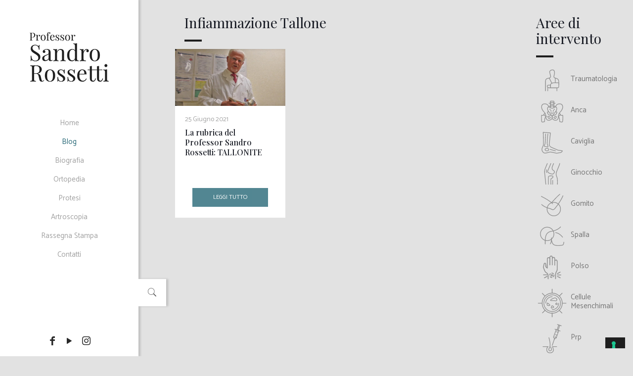

--- FILE ---
content_type: text/html; charset=UTF-8
request_url: https://sandrorossetti.it/tag/infiammazione-tallone/
body_size: 28500
content:
<!DOCTYPE html>
<html lang="it-IT" class="no-js" itemscope itemtype="https://schema.org/WebPage">

<head>

<meta charset="UTF-8" />
<!--IUB-COOKIE-SKIP-START--><script type="text/javascript">
var _iub = _iub || [];
_iub.csConfiguration = {"siteId":4166841,"cookiePolicyId":61293882,"lang":"it","storage":{"useSiteId":true}};
</script>
<script type="text/javascript" src="https://cs.iubenda.com/autoblocking/4166841.js"></script>
<script type="text/javascript" src="//cdn.iubenda.com/cs/iubenda_cs.js" charset="UTF-8" async></script>

			<script>
				var iCallback = function() {};
				var _iub = _iub || {};

				if ( typeof _iub.csConfiguration != 'undefined' ) {
					if ( 'callback' in _iub.csConfiguration ) {
						if ( 'onConsentGiven' in _iub.csConfiguration.callback )
							iCallback = _iub.csConfiguration.callback.onConsentGiven;

						_iub.csConfiguration.callback.onConsentGiven = function() {
							iCallback();

							/* separator */
							jQuery('noscript._no_script_iub').each(function (a, b) { var el = jQuery(b); el.after(el.html()); });
						}
					}
				}
			</script><!--IUB-COOKIE-SKIP-END--><meta name="description" content="Un nuovo sito targato WordPress"/>
<link rel="alternate" hreflang="it-IT" href="https://sandrorossetti.it/tag/infiammazione-tallone/"/>
<meta name='robots' content='index, follow, max-image-preview:large, max-snippet:-1, max-video-preview:-1' />
<meta name="format-detection" content="telephone=no">
<meta name="viewport" content="width=device-width, initial-scale=1, maximum-scale=1" />
<link rel="shortcut icon" href="https://profrossetti.it/wp-content/uploads/2020/06/favicon.png" type="image/x-icon" />

	<!-- This site is optimized with the Yoast SEO plugin v16.7 - https://yoast.com/wordpress/plugins/seo/ -->
	<title>infiammazione tallone Archivi - Il Blog Del Professore Sandro Rossetti</title>
	<link rel="canonical" href="https://sandrorossetti.it/tag/infiammazione-tallone/" />
	<meta property="og:locale" content="it_IT" />
	<meta property="og:type" content="article" />
	<meta property="og:title" content="infiammazione tallone Archivi - Il Blog Del Professore Sandro Rossetti" />
	<meta property="og:url" content="https://sandrorossetti.it/tag/infiammazione-tallone/" />
	<meta property="og:site_name" content="Il Blog Del Professore Sandro Rossetti" />
	<meta name="twitter:card" content="summary_large_image" />
	<script type="application/ld+json" class="yoast-schema-graph">{"@context":"https://schema.org","@graph":[{"@type":"Organization","@id":"https://sandrorossetti.it/#organization","name":"Professor Sandro Rossetti Ortopedico","url":"https://sandrorossetti.it/","sameAs":["https://it-it.facebook.com/Prof.SandroRossettiOrtopedico","https://www.instagram.com/prof.rossetti.ortopedico/","https://www.youtube.com/user/profsandrorossetti"],"logo":{"@type":"ImageObject","@id":"https://sandrorossetti.it/#logo","inLanguage":"it-IT","url":"https://profrossetti.it/wp-content/uploads/2021/06/logo-header.png","contentUrl":"https://profrossetti.it/wp-content/uploads/2021/06/logo-header.png","width":160,"height":100,"caption":"Professor Sandro Rossetti Ortopedico"},"image":{"@id":"https://sandrorossetti.it/#logo"}},{"@type":"WebSite","@id":"https://sandrorossetti.it/#website","url":"https://sandrorossetti.it/","name":"Il Blog Del Professore Sandro Rossetti","description":"","publisher":{"@id":"https://sandrorossetti.it/#organization"},"potentialAction":[{"@type":"SearchAction","target":{"@type":"EntryPoint","urlTemplate":"https://sandrorossetti.it/?s={search_term_string}"},"query-input":"required name=search_term_string"}],"inLanguage":"it-IT"},{"@type":"CollectionPage","@id":"https://sandrorossetti.it/tag/infiammazione-tallone/#webpage","url":"https://sandrorossetti.it/tag/infiammazione-tallone/","name":"infiammazione tallone Archivi - Il Blog Del Professore Sandro Rossetti","isPartOf":{"@id":"https://sandrorossetti.it/#website"},"breadcrumb":{"@id":"https://sandrorossetti.it/tag/infiammazione-tallone/#breadcrumb"},"inLanguage":"it-IT","potentialAction":[{"@type":"ReadAction","target":["https://sandrorossetti.it/tag/infiammazione-tallone/"]}]},{"@type":"BreadcrumbList","@id":"https://sandrorossetti.it/tag/infiammazione-tallone/#breadcrumb","itemListElement":[{"@type":"ListItem","position":1,"name":"Home","item":"https://sandrorossetti.it/"},{"@type":"ListItem","position":2,"name":"infiammazione tallone"}]}]}</script>
	<!-- / Yoast SEO plugin. -->


<link rel='dns-prefetch' href='//www.googletagmanager.com' />
<link rel='dns-prefetch' href='//fonts.googleapis.com' />
<link rel='dns-prefetch' href='//s.w.org' />
<link rel="alternate" type="application/rss+xml" title="Il Blog Del Professore Sandro Rossetti &raquo; Feed" href="https://sandrorossetti.it/feed/" />
<link rel="alternate" type="application/rss+xml" title="Il Blog Del Professore Sandro Rossetti &raquo; Feed dei commenti" href="https://sandrorossetti.it/comments/feed/" />
<link rel="alternate" type="application/rss+xml" title="Il Blog Del Professore Sandro Rossetti &raquo; infiammazione tallone Feed del tag" href="https://sandrorossetti.it/tag/infiammazione-tallone/feed/" />
		<script type="text/javascript">
			window._wpemojiSettings = {"baseUrl":"https:\/\/s.w.org\/images\/core\/emoji\/13.0.1\/72x72\/","ext":".png","svgUrl":"https:\/\/s.w.org\/images\/core\/emoji\/13.0.1\/svg\/","svgExt":".svg","source":{"concatemoji":"https:\/\/sandrorossetti.it\/wp-includes\/js\/wp-emoji-release.min.js?ver=5.7.14"}};
			!function(e,a,t){var n,r,o,i=a.createElement("canvas"),p=i.getContext&&i.getContext("2d");function s(e,t){var a=String.fromCharCode;p.clearRect(0,0,i.width,i.height),p.fillText(a.apply(this,e),0,0);e=i.toDataURL();return p.clearRect(0,0,i.width,i.height),p.fillText(a.apply(this,t),0,0),e===i.toDataURL()}function c(e){var t=a.createElement("script");t.src=e,t.defer=t.type="text/javascript",a.getElementsByTagName("head")[0].appendChild(t)}for(o=Array("flag","emoji"),t.supports={everything:!0,everythingExceptFlag:!0},r=0;r<o.length;r++)t.supports[o[r]]=function(e){if(!p||!p.fillText)return!1;switch(p.textBaseline="top",p.font="600 32px Arial",e){case"flag":return s([127987,65039,8205,9895,65039],[127987,65039,8203,9895,65039])?!1:!s([55356,56826,55356,56819],[55356,56826,8203,55356,56819])&&!s([55356,57332,56128,56423,56128,56418,56128,56421,56128,56430,56128,56423,56128,56447],[55356,57332,8203,56128,56423,8203,56128,56418,8203,56128,56421,8203,56128,56430,8203,56128,56423,8203,56128,56447]);case"emoji":return!s([55357,56424,8205,55356,57212],[55357,56424,8203,55356,57212])}return!1}(o[r]),t.supports.everything=t.supports.everything&&t.supports[o[r]],"flag"!==o[r]&&(t.supports.everythingExceptFlag=t.supports.everythingExceptFlag&&t.supports[o[r]]);t.supports.everythingExceptFlag=t.supports.everythingExceptFlag&&!t.supports.flag,t.DOMReady=!1,t.readyCallback=function(){t.DOMReady=!0},t.supports.everything||(n=function(){t.readyCallback()},a.addEventListener?(a.addEventListener("DOMContentLoaded",n,!1),e.addEventListener("load",n,!1)):(e.attachEvent("onload",n),a.attachEvent("onreadystatechange",function(){"complete"===a.readyState&&t.readyCallback()})),(n=t.source||{}).concatemoji?c(n.concatemoji):n.wpemoji&&n.twemoji&&(c(n.twemoji),c(n.wpemoji)))}(window,document,window._wpemojiSettings);
		</script>
		<style type="text/css">
img.wp-smiley,
img.emoji {
	display: inline !important;
	border: none !important;
	box-shadow: none !important;
	height: 1em !important;
	width: 1em !important;
	margin: 0 .07em !important;
	vertical-align: -0.1em !important;
	background: none !important;
	padding: 0 !important;
}
</style>
	<link rel='stylesheet' id='wp-block-library-css'  href='https://sandrorossetti.it/wp-includes/css/dist/block-library/style.min.css?ver=5.7.14' type='text/css' media='all' />
<link rel='stylesheet' id='rs-plugin-settings-css'  href='https://sandrorossetti.it/wp-content/plugins/revslider/public/assets/css/rs6.css?ver=6.2.12' type='text/css' media='all' />
<style id='rs-plugin-settings-inline-css' type='text/css'>
#rs-demo-id {}
</style>
<link rel='stylesheet' id='simpleDebugStyle-css'  href='https://sandrorossetti.it/wp-content/plugins/simple-debug-info-panel/assets/css/simple-debug-info-box.css?ver=5.7.14' type='text/css' media='all' />
<link rel='stylesheet' id='yith-infs-style-css'  href='https://sandrorossetti.it/wp-content/plugins/yith-infinite-scrolling/assets/css/frontend.css?ver=1.5.2' type='text/css' media='all' />
<link rel='stylesheet' id='mfn-base-css'  href='https://sandrorossetti.it/wp-content/themes/betheme/css/base.css?ver=21.7.3' type='text/css' media='all' />
<link rel='stylesheet' id='mfn-layout-css'  href='https://sandrorossetti.it/wp-content/themes/betheme/css/layout.css?ver=21.7.3' type='text/css' media='all' />
<link rel='stylesheet' id='mfn-shortcodes-css'  href='https://sandrorossetti.it/wp-content/themes/betheme/css/shortcodes.css?ver=21.7.3' type='text/css' media='all' />
<link rel='stylesheet' id='mfn-animations-css'  href='https://sandrorossetti.it/wp-content/themes/betheme/assets/animations/animations.min.css?ver=21.7.3' type='text/css' media='all' />
<link rel='stylesheet' id='mfn-jquery-ui-css'  href='https://sandrorossetti.it/wp-content/themes/betheme/assets/ui/jquery.ui.all.css?ver=21.7.3' type='text/css' media='all' />
<link rel='stylesheet' id='mfn-jplayer-css'  href='https://sandrorossetti.it/wp-content/themes/betheme/assets/jplayer/css/jplayer.blue.monday.css?ver=21.7.3' type='text/css' media='all' />
<link rel='stylesheet' id='mfn-responsive-css'  href='https://sandrorossetti.it/wp-content/themes/betheme/css/responsive.css?ver=21.7.3' type='text/css' media='all' />
<link rel='stylesheet' id='mfn-fonts-css'  href='https://fonts.googleapis.com/css?family=Catamaran%3A1%2C400%2C400italic%2C500%2C500italic%2C700%2C700italic%7CPlayfair+Display%3A1%2C400%2C400italic%2C500%2C500italic%2C700%2C700italic&#038;ver=5.7.14' type='text/css' media='all' />
<style id='mfn-dynamic-inline-css' type='text/css'>
body:not(.template-slider) #Header_wrapper{background-image:url(https://sandrorossetti.it/wp-content/uploads/2020/06/CSI_0413-scaled.jpg);background-repeat:no-repeat;background-position:left top}
@media only screen and (min-width: 1240px){body:not(.header-simple) #Top_bar #menu{display:block!important}.tr-menu #Top_bar #menu{background:none!important}#Top_bar .menu > li > ul.mfn-megamenu{width:984px}#Top_bar .menu > li > ul.mfn-megamenu > li{float:left}#Top_bar .menu > li > ul.mfn-megamenu > li.mfn-megamenu-cols-1{width:100%}#Top_bar .menu > li > ul.mfn-megamenu > li.mfn-megamenu-cols-2{width:50%}#Top_bar .menu > li > ul.mfn-megamenu > li.mfn-megamenu-cols-3{width:33.33%}#Top_bar .menu > li > ul.mfn-megamenu > li.mfn-megamenu-cols-4{width:25%}#Top_bar .menu > li > ul.mfn-megamenu > li.mfn-megamenu-cols-5{width:20%}#Top_bar .menu > li > ul.mfn-megamenu > li.mfn-megamenu-cols-6{width:16.66%}#Top_bar .menu > li > ul.mfn-megamenu > li > ul{display:block!important;position:inherit;left:auto;top:auto;border-width:0 1px 0 0}#Top_bar .menu > li > ul.mfn-megamenu > li:last-child > ul{border:0}#Top_bar .menu > li > ul.mfn-megamenu > li > ul li{width:auto}#Top_bar .menu > li > ul.mfn-megamenu a.mfn-megamenu-title{text-transform:uppercase;font-weight:400;background:none}#Top_bar .menu > li > ul.mfn-megamenu a .menu-arrow{display:none}.menuo-right #Top_bar .menu > li > ul.mfn-megamenu{left:auto;right:0}.menuo-right #Top_bar .menu > li > ul.mfn-megamenu-bg{box-sizing:border-box}#Top_bar .menu > li > ul.mfn-megamenu-bg{padding:20px 166px 20px 20px;background-repeat:no-repeat;background-position:right bottom}.rtl #Top_bar .menu > li > ul.mfn-megamenu-bg{padding-left:166px;padding-right:20px;background-position:left bottom}#Top_bar .menu > li > ul.mfn-megamenu-bg > li{background:none}#Top_bar .menu > li > ul.mfn-megamenu-bg > li a{border:none}#Top_bar .menu > li > ul.mfn-megamenu-bg > li > ul{background:none!important;-webkit-box-shadow:0 0 0 0;-moz-box-shadow:0 0 0 0;box-shadow:0 0 0 0}.mm-vertical #Top_bar .container{position:relative;}.mm-vertical #Top_bar .top_bar_left{position:static;}.mm-vertical #Top_bar .menu > li ul{box-shadow:0 0 0 0 transparent!important;background-image:none;}.mm-vertical #Top_bar .menu > li > ul.mfn-megamenu{width:98%!important;margin:0 1%;padding:20px 0;}.mm-vertical.header-plain #Top_bar .menu > li > ul.mfn-megamenu{width:100%!important;margin:0;}.mm-vertical #Top_bar .menu > li > ul.mfn-megamenu > li{display:table-cell;float:none!important;width:10%;padding:0 15px;border-right:1px solid rgba(0, 0, 0, 0.05);}.mm-vertical #Top_bar .menu > li > ul.mfn-megamenu > li:last-child{border-right-width:0}.mm-vertical #Top_bar .menu > li > ul.mfn-megamenu > li.hide-border{border-right-width:0}.mm-vertical #Top_bar .menu > li > ul.mfn-megamenu > li a{border-bottom-width:0;padding:9px 15px;line-height:120%;}.mm-vertical #Top_bar .menu > li > ul.mfn-megamenu a.mfn-megamenu-title{font-weight:700;}.rtl .mm-vertical #Top_bar .menu > li > ul.mfn-megamenu > li:first-child{border-right-width:0}.rtl .mm-vertical #Top_bar .menu > li > ul.mfn-megamenu > li:last-child{border-right-width:1px}.header-plain:not(.menuo-right) #Header .top_bar_left{width:auto!important}.header-stack.header-center #Top_bar #menu{display:inline-block!important}.header-simple #Top_bar #menu{display:none;height:auto;width:300px;bottom:auto;top:100%;right:1px;position:absolute;margin:0}.header-simple #Header a.responsive-menu-toggle{display:block;right:10px}.header-simple #Top_bar #menu > ul{width:100%;float:left}.header-simple #Top_bar #menu ul li{width:100%;padding-bottom:0;border-right:0;position:relative}.header-simple #Top_bar #menu ul li a{padding:0 20px;margin:0;display:block;height:auto;line-height:normal;border:none}.header-simple #Top_bar #menu ul li a:after{display:none}.header-simple #Top_bar #menu ul li a span{border:none;line-height:44px;display:inline;padding:0}.header-simple #Top_bar #menu ul li.submenu .menu-toggle{display:block;position:absolute;right:0;top:0;width:44px;height:44px;line-height:44px;font-size:30px;font-weight:300;text-align:center;cursor:pointer;color:#444;opacity:0.33;}.header-simple #Top_bar #menu ul li.submenu .menu-toggle:after{content:"+"}.header-simple #Top_bar #menu ul li.hover > .menu-toggle:after{content:"-"}.header-simple #Top_bar #menu ul li.hover a{border-bottom:0}.header-simple #Top_bar #menu ul.mfn-megamenu li .menu-toggle{display:none}.header-simple #Top_bar #menu ul li ul{position:relative!important;left:0!important;top:0;padding:0;margin:0!important;width:auto!important;background-image:none}.header-simple #Top_bar #menu ul li ul li{width:100%!important;display:block;padding:0;}.header-simple #Top_bar #menu ul li ul li a{padding:0 20px 0 30px}.header-simple #Top_bar #menu ul li ul li a .menu-arrow{display:none}.header-simple #Top_bar #menu ul li ul li a span{padding:0}.header-simple #Top_bar #menu ul li ul li a span:after{display:none!important}.header-simple #Top_bar .menu > li > ul.mfn-megamenu a.mfn-megamenu-title{text-transform:uppercase;font-weight:400}.header-simple #Top_bar .menu > li > ul.mfn-megamenu > li > ul{display:block!important;position:inherit;left:auto;top:auto}.header-simple #Top_bar #menu ul li ul li ul{border-left:0!important;padding:0;top:0}.header-simple #Top_bar #menu ul li ul li ul li a{padding:0 20px 0 40px}.rtl.header-simple #Top_bar #menu{left:1px;right:auto}.rtl.header-simple #Top_bar a.responsive-menu-toggle{left:10px;right:auto}.rtl.header-simple #Top_bar #menu ul li.submenu .menu-toggle{left:0;right:auto}.rtl.header-simple #Top_bar #menu ul li ul{left:auto!important;right:0!important}.rtl.header-simple #Top_bar #menu ul li ul li a{padding:0 30px 0 20px}.rtl.header-simple #Top_bar #menu ul li ul li ul li a{padding:0 40px 0 20px}.menu-highlight #Top_bar .menu > li{margin:0 2px}.menu-highlight:not(.header-creative) #Top_bar .menu > li > a{margin:20px 0;padding:0;-webkit-border-radius:5px;border-radius:5px}.menu-highlight #Top_bar .menu > li > a:after{display:none}.menu-highlight #Top_bar .menu > li > a span:not(.description){line-height:50px}.menu-highlight #Top_bar .menu > li > a span.description{display:none}.menu-highlight.header-stack #Top_bar .menu > li > a{margin:10px 0!important}.menu-highlight.header-stack #Top_bar .menu > li > a span:not(.description){line-height:40px}.menu-highlight.header-transparent #Top_bar .menu > li > a{margin:5px 0}.menu-highlight.header-simple #Top_bar #menu ul li,.menu-highlight.header-creative #Top_bar #menu ul li{margin:0}.menu-highlight.header-simple #Top_bar #menu ul li > a,.menu-highlight.header-creative #Top_bar #menu ul li > a{-webkit-border-radius:0;border-radius:0}.menu-highlight:not(.header-fixed):not(.header-simple) #Top_bar.is-sticky .menu > li > a{margin:10px 0!important;padding:5px 0!important}.menu-highlight:not(.header-fixed):not(.header-simple) #Top_bar.is-sticky .menu > li > a span{line-height:30px!important}.header-modern.menu-highlight.menuo-right .menu_wrapper{margin-right:20px}.menu-line-below #Top_bar .menu > li > a:after{top:auto;bottom:-4px}.menu-line-below #Top_bar.is-sticky .menu > li > a:after{top:auto;bottom:-4px}.menu-line-below-80 #Top_bar:not(.is-sticky) .menu > li > a:after{height:4px;left:10%;top:50%;margin-top:20px;width:80%}.menu-line-below-80-1 #Top_bar:not(.is-sticky) .menu > li > a:after{height:1px;left:10%;top:50%;margin-top:20px;width:80%}.menu-link-color #Top_bar .menu > li > a:after{display:none!important}.menu-arrow-top #Top_bar .menu > li > a:after{background:none repeat scroll 0 0 rgba(0,0,0,0)!important;border-color:#ccc transparent transparent;border-style:solid;border-width:7px 7px 0;display:block;height:0;left:50%;margin-left:-7px;top:0!important;width:0}.menu-arrow-top #Top_bar.is-sticky .menu > li > a:after{top:0!important}.menu-arrow-bottom #Top_bar .menu > li > a:after{background:none!important;border-color:transparent transparent #ccc;border-style:solid;border-width:0 7px 7px;display:block;height:0;left:50%;margin-left:-7px;top:auto;bottom:0;width:0}.menu-arrow-bottom #Top_bar.is-sticky .menu > li > a:after{top:auto;bottom:0}.menuo-no-borders #Top_bar .menu > li > a span{border-width:0!important}.menuo-no-borders #Header_creative #Top_bar .menu > li > a span{border-bottom-width:0}.menuo-no-borders.header-plain #Top_bar a#header_cart,.menuo-no-borders.header-plain #Top_bar a#search_button,.menuo-no-borders.header-plain #Top_bar .wpml-languages,.menuo-no-borders.header-plain #Top_bar a.action_button{border-width:0}.menuo-right #Top_bar .menu_wrapper{float:right}.menuo-right.header-stack:not(.header-center) #Top_bar .menu_wrapper{margin-right:150px}body.header-creative{padding-left:50px}body.header-creative.header-open{padding-left:250px}body.error404,body.under-construction,body.template-blank{padding-left:0!important}.header-creative.footer-fixed #Footer,.header-creative.footer-sliding #Footer,.header-creative.footer-stick #Footer.is-sticky{box-sizing:border-box;padding-left:50px;}.header-open.footer-fixed #Footer,.header-open.footer-sliding #Footer,.header-creative.footer-stick #Footer.is-sticky{padding-left:250px;}.header-rtl.header-creative.footer-fixed #Footer,.header-rtl.header-creative.footer-sliding #Footer,.header-rtl.header-creative.footer-stick #Footer.is-sticky{padding-left:0;padding-right:50px;}.header-rtl.header-open.footer-fixed #Footer,.header-rtl.header-open.footer-sliding #Footer,.header-rtl.header-creative.footer-stick #Footer.is-sticky{padding-right:250px;}#Header_creative{background-color:#fff;position:fixed;width:250px;height:100%;left:-200px;top:0;z-index:9002;-webkit-box-shadow:2px 0 4px 2px rgba(0,0,0,.15);box-shadow:2px 0 4px 2px rgba(0,0,0,.15)}#Header_creative .container{width:100%}#Header_creative .creative-wrapper{opacity:0;margin-right:50px}#Header_creative a.creative-menu-toggle{display:block;width:34px;height:34px;line-height:34px;font-size:22px;text-align:center;position:absolute;top:10px;right:8px;border-radius:3px}.admin-bar #Header_creative a.creative-menu-toggle{top:42px}#Header_creative #Top_bar{position:static;width:100%}#Header_creative #Top_bar .top_bar_left{width:100%!important;float:none}#Header_creative #Top_bar .top_bar_right{width:100%!important;float:none;height:auto;margin-bottom:35px;text-align:center;padding:0 20px;top:0;-webkit-box-sizing:border-box;-moz-box-sizing:border-box;box-sizing:border-box}#Header_creative #Top_bar .top_bar_right:before{display:none}#Header_creative #Top_bar .top_bar_right_wrapper{top:0}#Header_creative #Top_bar .logo{float:none;text-align:center;margin:15px 0}#Header_creative #Top_bar #menu{background-color:transparent}#Header_creative #Top_bar .menu_wrapper{float:none;margin:0 0 30px}#Header_creative #Top_bar .menu > li{width:100%;float:none;position:relative}#Header_creative #Top_bar .menu > li > a{padding:0;text-align:center}#Header_creative #Top_bar .menu > li > a:after{display:none}#Header_creative #Top_bar .menu > li > a span{border-right:0;border-bottom-width:1px;line-height:38px}#Header_creative #Top_bar .menu li ul{left:100%;right:auto;top:0;box-shadow:2px 2px 2px 0 rgba(0,0,0,0.03);-webkit-box-shadow:2px 2px 2px 0 rgba(0,0,0,0.03)}#Header_creative #Top_bar .menu > li > ul.mfn-megamenu{margin:0;width:700px!important;}#Header_creative #Top_bar .menu > li > ul.mfn-megamenu > li > ul{left:0}#Header_creative #Top_bar .menu li ul li a{padding-top:9px;padding-bottom:8px}#Header_creative #Top_bar .menu li ul li ul{top:0}#Header_creative #Top_bar .menu > li > a span.description{display:block;font-size:13px;line-height:28px!important;clear:both}#Header_creative #Top_bar .search_wrapper{left:100%;top:auto;bottom:0}#Header_creative #Top_bar a#header_cart{display:inline-block;float:none;top:3px}#Header_creative #Top_bar a#search_button{display:inline-block;float:none;top:3px}#Header_creative #Top_bar .wpml-languages{display:inline-block;float:none;top:0}#Header_creative #Top_bar .wpml-languages.enabled:hover a.active{padding-bottom:11px}#Header_creative #Top_bar .action_button{display:inline-block;float:none;top:16px;margin:0}#Header_creative #Top_bar .banner_wrapper{display:block;text-align:center}#Header_creative #Top_bar .banner_wrapper img{max-width:100%;height:auto;display:inline-block}#Header_creative #Action_bar{display:none;position:absolute;bottom:0;top:auto;clear:both;padding:0 20px;box-sizing:border-box}#Header_creative #Action_bar .contact_details{text-align:center;margin-bottom:20px}#Header_creative #Action_bar .contact_details li{padding:0}#Header_creative #Action_bar .social{float:none;text-align:center;padding:5px 0 15px}#Header_creative #Action_bar .social li{margin-bottom:2px}#Header_creative #Action_bar .social-menu{float:none;text-align:center}#Header_creative #Action_bar .social-menu li{border-color:rgba(0,0,0,.1)}#Header_creative .social li a{color:rgba(0,0,0,.5)}#Header_creative .social li a:hover{color:#000}#Header_creative .creative-social{position:absolute;bottom:10px;right:0;width:50px}#Header_creative .creative-social li{display:block;float:none;width:100%;text-align:center;margin-bottom:5px}.header-creative .fixed-nav.fixed-nav-prev{margin-left:50px}.header-creative.header-open .fixed-nav.fixed-nav-prev{margin-left:250px}.menuo-last #Header_creative #Top_bar .menu li.last ul{top:auto;bottom:0}.header-open #Header_creative{left:0}.header-open #Header_creative .creative-wrapper{opacity:1;margin:0!important;}.header-open #Header_creative .creative-menu-toggle,.header-open #Header_creative .creative-social{display:none}.header-open #Header_creative #Action_bar{display:block}body.header-rtl.header-creative{padding-left:0;padding-right:50px}.header-rtl #Header_creative{left:auto;right:-200px}.header-rtl #Header_creative .creative-wrapper{margin-left:50px;margin-right:0}.header-rtl #Header_creative a.creative-menu-toggle{left:8px;right:auto}.header-rtl #Header_creative .creative-social{left:0;right:auto}.header-rtl #Footer #back_to_top.sticky{right:125px}.header-rtl #popup_contact{right:70px}.header-rtl #Header_creative #Top_bar .menu li ul{left:auto;right:100%}.header-rtl #Header_creative #Top_bar .search_wrapper{left:auto;right:100%;}.header-rtl .fixed-nav.fixed-nav-prev{margin-left:0!important}.header-rtl .fixed-nav.fixed-nav-next{margin-right:50px}body.header-rtl.header-creative.header-open{padding-left:0;padding-right:250px!important}.header-rtl.header-open #Header_creative{left:auto;right:0}.header-rtl.header-open #Footer #back_to_top.sticky{right:325px}.header-rtl.header-open #popup_contact{right:270px}.header-rtl.header-open .fixed-nav.fixed-nav-next{margin-right:250px}#Header_creative.active{left:-1px;}.header-rtl #Header_creative.active{left:auto;right:-1px;}#Header_creative.active .creative-wrapper{opacity:1;margin:0}.header-creative .vc_row[data-vc-full-width]{padding-left:50px}.header-creative.header-open .vc_row[data-vc-full-width]{padding-left:250px}.header-open .vc_parallax .vc_parallax-inner { left:auto; width: calc(100% - 250px); }.header-open.header-rtl .vc_parallax .vc_parallax-inner { left:0; right:auto; }#Header_creative.scroll{height:100%;overflow-y:auto}#Header_creative.scroll:not(.dropdown) .menu li ul{display:none!important}#Header_creative.scroll #Action_bar{position:static}#Header_creative.dropdown{outline:none}#Header_creative.dropdown #Top_bar .menu_wrapper{float:left}#Header_creative.dropdown #Top_bar #menu ul li{position:relative;float:left}#Header_creative.dropdown #Top_bar #menu ul li a:after{display:none}#Header_creative.dropdown #Top_bar #menu ul li a span{line-height:38px;padding:0}#Header_creative.dropdown #Top_bar #menu ul li.submenu .menu-toggle{display:block;position:absolute;right:0;top:0;width:38px;height:38px;line-height:38px;font-size:26px;font-weight:300;text-align:center;cursor:pointer;color:#444;opacity:0.33;}#Header_creative.dropdown #Top_bar #menu ul li.submenu .menu-toggle:after{content:"+"}#Header_creative.dropdown #Top_bar #menu ul li.hover > .menu-toggle:after{content:"-"}#Header_creative.dropdown #Top_bar #menu ul li.hover a{border-bottom:0}#Header_creative.dropdown #Top_bar #menu ul.mfn-megamenu li .menu-toggle{display:none}#Header_creative.dropdown #Top_bar #menu ul li ul{position:relative!important;left:0!important;top:0;padding:0;margin-left:0!important;width:auto!important;background-image:none}#Header_creative.dropdown #Top_bar #menu ul li ul li{width:100%!important}#Header_creative.dropdown #Top_bar #menu ul li ul li a{padding:0 10px;text-align:center}#Header_creative.dropdown #Top_bar #menu ul li ul li a .menu-arrow{display:none}#Header_creative.dropdown #Top_bar #menu ul li ul li a span{padding:0}#Header_creative.dropdown #Top_bar #menu ul li ul li a span:after{display:none!important}#Header_creative.dropdown #Top_bar .menu > li > ul.mfn-megamenu a.mfn-megamenu-title{text-transform:uppercase;font-weight:400}#Header_creative.dropdown #Top_bar .menu > li > ul.mfn-megamenu > li > ul{display:block!important;position:inherit;left:auto;top:auto}#Header_creative.dropdown #Top_bar #menu ul li ul li ul{border-left:0!important;padding:0;top:0}#Header_creative{transition: left .5s ease-in-out, right .5s ease-in-out;}#Header_creative .creative-wrapper{transition: opacity .5s ease-in-out, margin 0s ease-in-out .5s;}#Header_creative.active .creative-wrapper{transition: opacity .5s ease-in-out, margin 0s ease-in-out;}}@media only screen and (min-width: 1240px){#Top_bar.is-sticky{position:fixed!important;width:100%;left:0;top:-60px;height:60px;z-index:701;background:#fff;opacity:.97;-webkit-box-shadow:0 2px 5px 0 rgba(0,0,0,0.1);-moz-box-shadow:0 2px 5px 0 rgba(0,0,0,0.1);box-shadow:0 2px 5px 0 rgba(0,0,0,0.1)}.layout-boxed.header-boxed #Top_bar.is-sticky{max-width:1240px;left:50%;-webkit-transform:translateX(-50%);transform:translateX(-50%)}#Top_bar.is-sticky .top_bar_left,#Top_bar.is-sticky .top_bar_right,#Top_bar.is-sticky .top_bar_right:before{background:none}#Top_bar.is-sticky .top_bar_right{top:-4px;height:auto;}#Top_bar.is-sticky .top_bar_right_wrapper{top:15px}.header-plain #Top_bar.is-sticky .top_bar_right_wrapper{top:0}#Top_bar.is-sticky .logo{width:auto;margin:0 30px 0 20px;padding:0}#Top_bar.is-sticky #logo,#Top_bar.is-sticky .custom-logo-link{padding:5px 0!important;height:50px!important;line-height:50px!important}.logo-no-sticky-padding #Top_bar.is-sticky #logo{height:60px!important;line-height:60px!important}#Top_bar.is-sticky #logo img.logo-main{display:none}#Top_bar.is-sticky #logo img.logo-sticky{display:inline;max-height:35px;}#Top_bar.is-sticky .menu_wrapper{clear:none}#Top_bar.is-sticky .menu_wrapper .menu > li > a{padding:15px 0}#Top_bar.is-sticky .menu > li > a,#Top_bar.is-sticky .menu > li > a span{line-height:30px}#Top_bar.is-sticky .menu > li > a:after{top:auto;bottom:-4px}#Top_bar.is-sticky .menu > li > a span.description{display:none}#Top_bar.is-sticky .secondary_menu_wrapper,#Top_bar.is-sticky .banner_wrapper{display:none}.header-overlay #Top_bar.is-sticky{display:none}.sticky-dark #Top_bar.is-sticky,.sticky-dark #Top_bar.is-sticky #menu{background:rgba(0,0,0,.8)}.sticky-dark #Top_bar.is-sticky .menu > li:not(.current-menu-item) > a{color:#fff}.sticky-dark #Top_bar.is-sticky .top_bar_right a:not(.action_button){color:rgba(255,255,255,.8)}.sticky-dark #Top_bar.is-sticky .wpml-languages a.active,.sticky-dark #Top_bar.is-sticky .wpml-languages ul.wpml-lang-dropdown{background:rgba(0,0,0,0.1);border-color:rgba(0,0,0,0.1)}.sticky-white #Top_bar.is-sticky,.sticky-white #Top_bar.is-sticky #menu{background:rgba(255,255,255,.8)}.sticky-white #Top_bar.is-sticky .menu > li:not(.current-menu-item) > a{color:#222}.sticky-white #Top_bar.is-sticky .top_bar_right a:not(.action_button){color:rgba(0,0,0,.8)}.sticky-white #Top_bar.is-sticky .wpml-languages a.active,.sticky-white #Top_bar.is-sticky .wpml-languages ul.wpml-lang-dropdown{background:rgba(255,255,255,0.1);border-color:rgba(0,0,0,0.1)}}@media only screen and (min-width: 768px) and (max-width: 1240px){.header_placeholder{height:0!important}}@media only screen and (max-width: 1239px){#Top_bar #menu{display:none;height:auto;width:300px;bottom:auto;top:100%;right:1px;position:absolute;margin:0}#Top_bar a.responsive-menu-toggle{display:block}#Top_bar #menu > ul{width:100%;float:left}#Top_bar #menu ul li{width:100%;padding-bottom:0;border-right:0;position:relative}#Top_bar #menu ul li a{padding:0 25px;margin:0;display:block;height:auto;line-height:normal;border:none}#Top_bar #menu ul li a:after{display:none}#Top_bar #menu ul li a span{border:none;line-height:44px;display:inline;padding:0}#Top_bar #menu ul li a span.description{margin:0 0 0 5px}#Top_bar #menu ul li.submenu .menu-toggle{display:block;position:absolute;right:15px;top:0;width:44px;height:44px;line-height:44px;font-size:30px;font-weight:300;text-align:center;cursor:pointer;color:#444;opacity:0.33;}#Top_bar #menu ul li.submenu .menu-toggle:after{content:"+"}#Top_bar #menu ul li.hover > .menu-toggle:after{content:"-"}#Top_bar #menu ul li.hover a{border-bottom:0}#Top_bar #menu ul li a span:after{display:none!important}#Top_bar #menu ul.mfn-megamenu li .menu-toggle{display:none}#Top_bar #menu ul li ul{position:relative!important;left:0!important;top:0;padding:0;margin-left:0!important;width:auto!important;background-image:none!important;box-shadow:0 0 0 0 transparent!important;-webkit-box-shadow:0 0 0 0 transparent!important}#Top_bar #menu ul li ul li{width:100%!important}#Top_bar #menu ul li ul li a{padding:0 20px 0 35px}#Top_bar #menu ul li ul li a .menu-arrow{display:none}#Top_bar #menu ul li ul li a span{padding:0}#Top_bar #menu ul li ul li a span:after{display:none!important}#Top_bar .menu > li > ul.mfn-megamenu a.mfn-megamenu-title{text-transform:uppercase;font-weight:400}#Top_bar .menu > li > ul.mfn-megamenu > li > ul{display:block!important;position:inherit;left:auto;top:auto}#Top_bar #menu ul li ul li ul{border-left:0!important;padding:0;top:0}#Top_bar #menu ul li ul li ul li a{padding:0 20px 0 45px}.rtl #Top_bar #menu{left:1px;right:auto}.rtl #Top_bar a.responsive-menu-toggle{left:20px;right:auto}.rtl #Top_bar #menu ul li.submenu .menu-toggle{left:15px;right:auto;border-left:none;border-right:1px solid #eee}.rtl #Top_bar #menu ul li ul{left:auto!important;right:0!important}.rtl #Top_bar #menu ul li ul li a{padding:0 30px 0 20px}.rtl #Top_bar #menu ul li ul li ul li a{padding:0 40px 0 20px}.header-stack .menu_wrapper a.responsive-menu-toggle{position:static!important;margin:11px 0!important}.header-stack .menu_wrapper #menu{left:0;right:auto}.rtl.header-stack #Top_bar #menu{left:auto;right:0}.admin-bar #Header_creative{top:32px}.header-creative.layout-boxed{padding-top:85px}.header-creative.layout-full-width #Wrapper{padding-top:60px}#Header_creative{position:fixed;width:100%;left:0!important;top:0;z-index:1001}#Header_creative .creative-wrapper{display:block!important;opacity:1!important}#Header_creative .creative-menu-toggle,#Header_creative .creative-social{display:none!important;opacity:1!important}#Header_creative #Top_bar{position:static;width:100%}#Header_creative #Top_bar #logo,#Header_creative #Top_bar .custom-logo-link{height:50px;line-height:50px;padding:5px 0}#Header_creative #Top_bar #logo img.logo-sticky{max-height:40px!important}#Header_creative #logo img.logo-main{display:none}#Header_creative #logo img.logo-sticky{display:inline-block}.logo-no-sticky-padding #Header_creative #Top_bar #logo{height:60px;line-height:60px;padding:0}.logo-no-sticky-padding #Header_creative #Top_bar #logo img.logo-sticky{max-height:60px!important}#Header_creative #Action_bar{display:none}#Header_creative #Top_bar .top_bar_right{height:60px;top:0}#Header_creative #Top_bar .top_bar_right:before{display:none}#Header_creative #Top_bar .top_bar_right_wrapper{top:0;padding-top:9px}#Header_creative.scroll{overflow:visible!important}}#Header_wrapper, #Intro {background-color: #000119;}#Subheader {background-color: rgba(247,247,247,1);}.header-classic #Action_bar, .header-fixed #Action_bar, .header-plain #Action_bar, .header-split #Action_bar, .header-stack #Action_bar {background-color: #292b33;}#Sliding-top {background-color: #545454;}#Sliding-top a.sliding-top-control {border-right-color: #545454;}#Sliding-top.st-center a.sliding-top-control,#Sliding-top.st-left a.sliding-top-control {border-top-color: #545454;}#Footer {background-color: #282828;}body, ul.timeline_items, .icon_box a .desc, .icon_box a:hover .desc, .feature_list ul li a, .list_item a, .list_item a:hover,.widget_recent_entries ul li a, .flat_box a, .flat_box a:hover, .story_box .desc, .content_slider.carouselul li a .title,.content_slider.flat.description ul li .desc, .content_slider.flat.description ul li a .desc, .post-nav.minimal a i {color: #515151;}.post-nav.minimal a svg {fill: #515151;}.themecolor, .opening_hours .opening_hours_wrapper li span, .fancy_heading_icon .icon_top,.fancy_heading_arrows .icon-right-dir, .fancy_heading_arrows .icon-left-dir, .fancy_heading_line .title,.button-love a.mfn-love, .format-link .post-title .icon-link, .pager-single > span, .pager-single a:hover,.widget_meta ul, .widget_pages ul, .widget_rss ul, .widget_mfn_recent_comments ul li:after, .widget_archive ul,.widget_recent_comments ul li:after, .widget_nav_menu ul, .woocommerce ul.products li.product .price, .shop_slider .shop_slider_ul li .item_wrapper .price,.woocommerce-page ul.products li.product .price, .widget_price_filter .price_label .from, .widget_price_filter .price_label .to,.woocommerce ul.product_list_widget li .quantity .amount, .woocommerce .product div.entry-summary .price, .woocommerce .star-rating span,#Error_404 .error_pic i, .style-simple #Filters .filters_wrapper ul li a:hover, .style-simple #Filters .filters_wrapper ul li.current-cat a,.style-simple .quick_fact .title {color: #1e1e1e;}.themebg,#comments .commentlist > li .reply a.comment-reply-link,#Filters .filters_wrapper ul li a:hover,#Filters .filters_wrapper ul li.current-cat a,.fixed-nav .arrow,.offer_thumb .slider_pagination a:before,.offer_thumb .slider_pagination a.selected:after,.pager .pages a:hover,.pager .pages a.active,.pager .pages span.page-numbers.current,.pager-single span:after,.portfolio_group.exposure .portfolio-item .desc-inner .line,.Recent_posts ul li .desc:after,.Recent_posts ul li .photo .c,.slider_pagination a.selected,.slider_pagination .slick-active a,.slider_pagination a.selected:after,.slider_pagination .slick-active a:after,.testimonials_slider .slider_images,.testimonials_slider .slider_images a:after,.testimonials_slider .slider_images:before,#Top_bar a#header_cart span,.widget_categories ul,.widget_mfn_menu ul li a:hover,.widget_mfn_menu ul li.current-menu-item:not(.current-menu-ancestor) > a,.widget_mfn_menu ul li.current_page_item:not(.current_page_ancestor) > a,.widget_product_categories ul,.widget_recent_entries ul li:after,.woocommerce-account table.my_account_orders .order-number a,.woocommerce-MyAccount-navigation ul li.is-active a,.style-simple .accordion .question:after,.style-simple .faq .question:after,.style-simple .icon_box .desc_wrapper .title:before,.style-simple #Filters .filters_wrapper ul li a:after,.style-simple .article_box .desc_wrapper p:after,.style-simple .sliding_box .desc_wrapper:after,.style-simple .trailer_box:hover .desc,.tp-bullets.simplebullets.round .bullet.selected,.tp-bullets.simplebullets.round .bullet.selected:after,.tparrows.default,.tp-bullets.tp-thumbs .bullet.selected:after{background-color: #1e1e1e;}.Latest_news ul li .photo, .Recent_posts.blog_news ul li .photo, .style-simple .opening_hours .opening_hours_wrapper li label,.style-simple .timeline_items li:hover h3, .style-simple .timeline_items li:nth-child(even):hover h3,.style-simple .timeline_items li:hover .desc, .style-simple .timeline_items li:nth-child(even):hover,.style-simple .offer_thumb .slider_pagination a.selected {border-color: #1e1e1e;}a {color: #286877;}a:hover {color: #286877;}*::-moz-selection {background-color: #286877;color: white;}*::selection {background-color: #286877;color: white;}.blockquote p.author span, .counter .desc_wrapper .title, .article_box .desc_wrapper p, .team .desc_wrapper p.subtitle,.pricing-box .plan-header p.subtitle, .pricing-box .plan-header .price sup.period, .chart_box p, .fancy_heading .inside,.fancy_heading_line .slogan, .post-meta, .post-meta a, .post-footer, .post-footer a span.label, .pager .pages a, .button-love a .label,.pager-single a, #comments .commentlist > li .comment-author .says, .fixed-nav .desc .date, .filters_buttons li.label, .Recent_posts ul li a .desc .date,.widget_recent_entries ul li .post-date, .tp_recent_tweets .twitter_time, .widget_price_filter .price_label, .shop-filters .woocommerce-result-count,.woocommerce ul.product_list_widget li .quantity, .widget_shopping_cart ul.product_list_widget li dl, .product_meta .posted_in,.woocommerce .shop_table .product-name .variation > dd, .shipping-calculator-button:after,.shop_slider .shop_slider_ul li .item_wrapper .price del,.testimonials_slider .testimonials_slider_ul li .author span, .testimonials_slider .testimonials_slider_ul li .author span a, .Latest_news ul li .desc_footer,.share-simple-wrapper .icons a {color: #a8a8a8;}h1, h1 a, h1 a:hover, .text-logo #logo { color: #161922; }h2, h2 a, h2 a:hover { color: #161922; }h3, h3 a, h3 a:hover { color: #161922; }h4, h4 a, h4 a:hover, .style-simple .sliding_box .desc_wrapper h4 { color: #161922; }h5, h5 a, h5 a:hover { color: #161922; }h6, h6 a, h6 a:hover,a.content_link .title { color: #161922; }.dropcap, .highlight:not(.highlight_image) {background-color: #161922;}a.button, a.tp-button {background-color: #286877;color: #ffffff;}.button-stroke a.button, .button-stroke a.button .button_icon i, .button-stroke a.tp-button {border-color: #286877;color: #ffffff;}.button-stroke a:hover.button, .button-stroke a:hover.tp-button {background-color: #286877 !important;color: #fff;}a.button_theme, a.tp-button.button_theme,button, input[type="submit"], input[type="reset"], input[type="button"] {background-color: #1e1e1e;color: #ffffff;}.button-stroke a.button.button_theme,.button-stroke a.button.button_theme .button_icon i, .button-stroke a.tp-button.button_theme,.button-stroke button, .button-stroke input[type="submit"], .button-stroke input[type="reset"], .button-stroke input[type="button"] {border-color: #1e1e1e;color: #1e1e1e !important;}.button-stroke a.button.button_theme:hover, .button-stroke a.tp-button.button_theme:hover,.button-stroke button:hover, .button-stroke input[type="submit"]:hover, .button-stroke input[type="reset"]:hover, .button-stroke input[type="button"]:hover {background-color: #1e1e1e !important;color: #ffffff !important;}a.mfn-link {color: #1e1e1e;}a.mfn-link-2 span, a:hover.mfn-link-2 span:before, a.hover.mfn-link-2 span:before, a.mfn-link-5 span, a.mfn-link-8:after, a.mfn-link-8:before {background: #161922;}a:hover.mfn-link {color: #286877;}a.mfn-link-2 span:before, a:hover.mfn-link-4:before, a:hover.mfn-link-4:after, a.hover.mfn-link-4:before, a.hover.mfn-link-4:after, a.mfn-link-5:before, a.mfn-link-7:after, a.mfn-link-7:before {background: #161922;}a.mfn-link-6:before {border-bottom-color: #161922;}.woocommerce #respond input#submit,.woocommerce a.button,.woocommerce button.button,.woocommerce input.button,.woocommerce #respond input#submit:hover,.woocommerce a.button:hover,.woocommerce button.button:hover,.woocommerce input.button:hover{background-color: #1e1e1e;color: #fff;}.woocommerce #respond input#submit.alt,.woocommerce a.button.alt,.woocommerce button.button.alt,.woocommerce input.button.alt,.woocommerce #respond input#submit.alt:hover,.woocommerce a.button.alt:hover,.woocommerce button.button.alt:hover,.woocommerce input.button.alt:hover{background-color: #1e1e1e;color: #fff;}.woocommerce #respond input#submit.disabled,.woocommerce #respond input#submit:disabled,.woocommerce #respond input#submit[disabled]:disabled,.woocommerce a.button.disabled,.woocommerce a.button:disabled,.woocommerce a.button[disabled]:disabled,.woocommerce button.button.disabled,.woocommerce button.button:disabled,.woocommerce button.button[disabled]:disabled,.woocommerce input.button.disabled,.woocommerce input.button:disabled,.woocommerce input.button[disabled]:disabled{background-color: #1e1e1e;color: #fff;}.woocommerce #respond input#submit.disabled:hover,.woocommerce #respond input#submit:disabled:hover,.woocommerce #respond input#submit[disabled]:disabled:hover,.woocommerce a.button.disabled:hover,.woocommerce a.button:disabled:hover,.woocommerce a.button[disabled]:disabled:hover,.woocommerce button.button.disabled:hover,.woocommerce button.button:disabled:hover,.woocommerce button.button[disabled]:disabled:hover,.woocommerce input.button.disabled:hover,.woocommerce input.button:disabled:hover,.woocommerce input.button[disabled]:disabled:hover{background-color: #1e1e1e;color: #fff;}.button-stroke.woocommerce-page #respond input#submit,.button-stroke.woocommerce-page a.button,.button-stroke.woocommerce-page button.button,.button-stroke.woocommerce-page input.button{border: 2px solid #1e1e1e !important;color: #1e1e1e !important;}.button-stroke.woocommerce-page #respond input#submit:hover,.button-stroke.woocommerce-page a.button:hover,.button-stroke.woocommerce-page button.button:hover,.button-stroke.woocommerce-page input.button:hover{background-color: #1e1e1e !important;color: #fff !important;}.column_column ul, .column_column ol, .the_content_wrapper ul, .the_content_wrapper ol {color: #737E86;}hr.hr_color, .hr_color hr, .hr_dots span {color: #161922;background: #161922;}.hr_zigzag i {color: #161922;}.highlight-left:after,.highlight-right:after {background: #286877;}@media only screen and (max-width: 767px) {.highlight-left .wrap:first-child,.highlight-right .wrap:last-child {background: #286877;}}#Header .top_bar_left, .header-classic #Top_bar, .header-plain #Top_bar, .header-stack #Top_bar, .header-split #Top_bar,.header-fixed #Top_bar, .header-below #Top_bar, #Header_creative, #Top_bar #menu, .sticky-tb-color #Top_bar.is-sticky {background-color: #ffffff;}#Top_bar .wpml-languages a.active, #Top_bar .wpml-languages ul.wpml-lang-dropdown {background-color: #ffffff;}#Top_bar .top_bar_right:before {background-color: #e3e3e3;}#Header .top_bar_right {background-color: #f5f5f5;}#Top_bar .top_bar_right a:not(.action_button) {color: #444444;}a.action_button{background-color: #f7f7f7;color: #747474;}.button-stroke a.action_button{border-color: #f7f7f7;}.button-stroke a.action_button:hover{background-color: #f7f7f7!important;}#Top_bar .menu > li > a,#Top_bar #menu ul li.submenu .menu-toggle {color: #a1a1a1;}#Top_bar .menu > li.current-menu-item > a,#Top_bar .menu > li.current_page_item > a,#Top_bar .menu > li.current-menu-parent > a,#Top_bar .menu > li.current-page-parent > a,#Top_bar .menu > li.current-menu-ancestor > a,#Top_bar .menu > li.current-page-ancestor > a,#Top_bar .menu > li.current_page_ancestor > a,#Top_bar .menu > li.hover > a {color: #286877;}#Top_bar .menu > li a:after {background: #286877;}.menuo-arrows #Top_bar .menu > li.submenu > a > span:not(.description)::after {border-top-color: #a1a1a1;}#Top_bar .menu > li.current-menu-item.submenu > a > span:not(.description)::after,#Top_bar .menu > li.current_page_item.submenu > a > span:not(.description)::after,#Top_bar .menu > li.current-menu-parent.submenu > a > span:not(.description)::after,#Top_bar .menu > li.current-page-parent.submenu > a > span:not(.description)::after,#Top_bar .menu > li.current-menu-ancestor.submenu > a > span:not(.description)::after,#Top_bar .menu > li.current-page-ancestor.submenu > a > span:not(.description)::after,#Top_bar .menu > li.current_page_ancestor.submenu > a > span:not(.description)::after,#Top_bar .menu > li.hover.submenu > a > span:not(.description)::after {border-top-color: #286877;}.menu-highlight #Top_bar #menu > ul > li.current-menu-item > a,.menu-highlight #Top_bar #menu > ul > li.current_page_item > a,.menu-highlight #Top_bar #menu > ul > li.current-menu-parent > a,.menu-highlight #Top_bar #menu > ul > li.current-page-parent > a,.menu-highlight #Top_bar #menu > ul > li.current-menu-ancestor > a,.menu-highlight #Top_bar #menu > ul > li.current-page-ancestor > a,.menu-highlight #Top_bar #menu > ul > li.current_page_ancestor > a,.menu-highlight #Top_bar #menu > ul > li.hover > a {background: #F2F2F2;}.menu-arrow-bottom #Top_bar .menu > li > a:after { border-bottom-color: #286877;}.menu-arrow-top #Top_bar .menu > li > a:after {border-top-color: #286877;}.header-plain #Top_bar .menu > li.current-menu-item > a,.header-plain #Top_bar .menu > li.current_page_item > a,.header-plain #Top_bar .menu > li.current-menu-parent > a,.header-plain #Top_bar .menu > li.current-page-parent > a,.header-plain #Top_bar .menu > li.current-menu-ancestor > a,.header-plain #Top_bar .menu > li.current-page-ancestor > a,.header-plain #Top_bar .menu > li.current_page_ancestor > a,.header-plain #Top_bar .menu > li.hover > a,.header-plain #Top_bar a:hover#header_cart,.header-plain #Top_bar a:hover#search_button,.header-plain #Top_bar .wpml-languages:hover,.header-plain #Top_bar .wpml-languages ul.wpml-lang-dropdown {background: #F2F2F2;color: #286877;}.header-plain #Top_bar,.header-plain #Top_bar .menu > li > a span:not(.description),.header-plain #Top_bar a#header_cart,.header-plain #Top_bar a#search_button,.header-plain #Top_bar .wpml-languages,.header-plain #Top_bar a.action_button {border-color: #F2F2F2;}#Top_bar .menu > li ul {background-color: #F2F2F2;}#Top_bar .menu > li ul li a {color: #5f5f5f;}#Top_bar .menu > li ul li a:hover,#Top_bar .menu > li ul li.hover > a {color: #286877;}#Top_bar .search_wrapper {background: #ffffff;}.overlay-menu-toggle {color: #286877 !important;background: transparent;}#Overlay {background: rgba(40,104,119,0.95);}#overlay-menu ul li a, .header-overlay .overlay-menu-toggle.focus {color: #FFFFFF;}#overlay-menu ul li.current-menu-item > a,#overlay-menu ul li.current_page_item > a,#overlay-menu ul li.current-menu-parent > a,#overlay-menu ul li.current-page-parent > a,#overlay-menu ul li.current-menu-ancestor > a,#overlay-menu ul li.current-page-ancestor > a,#overlay-menu ul li.current_page_ancestor > a {color: #B1DCFB;}#Top_bar .responsive-menu-toggle,#Header_creative .creative-menu-toggle,#Header_creative .responsive-menu-toggle {color: #286877;background: transparent;}#Side_slide{background-color: #191919;border-color: #191919;}#Side_slide,#Side_slide .search-wrapper input.field,#Side_slide a:not(.action_button),#Side_slide #menu ul li.submenu .menu-toggle{color: #A6A6A6;}#Side_slide a:not(.action_button):hover,#Side_slide a.active,#Side_slide #menu ul li.hover > .menu-toggle{color: #FFFFFF;}#Side_slide #menu ul li.current-menu-item > a,#Side_slide #menu ul li.current_page_item > a,#Side_slide #menu ul li.current-menu-parent > a,#Side_slide #menu ul li.current-page-parent > a,#Side_slide #menu ul li.current-menu-ancestor > a,#Side_slide #menu ul li.current-page-ancestor > a,#Side_slide #menu ul li.current_page_ancestor > a,#Side_slide #menu ul li.hover > a,#Side_slide #menu ul li:hover > a{color: #FFFFFF;}#Action_bar .contact_details{color: #bbbbbb}#Action_bar .contact_details a{color: #0095eb}#Action_bar .contact_details a:hover{color: #007cc3}#Action_bar .social li a,#Header_creative .social li a,#Action_bar:not(.creative) .social-menu a{color: #282828}#Action_bar .social li a:hover,#Header_creative .social li a:hover,#Action_bar:not(.creative) .social-menu a:hover{color: #666666}#Subheader .title{color: #444444;}#Subheader ul.breadcrumbs li, #Subheader ul.breadcrumbs li a{color: rgba(68,68,68,0.6);}#Footer, #Footer .widget_recent_entries ul li a {color: #ededed;}#Footer a {color: #d4d4d4;}#Footer a:hover {color: #429eb2;}#Footer h1, #Footer h1 a, #Footer h1 a:hover,#Footer h2, #Footer h2 a, #Footer h2 a:hover,#Footer h3, #Footer h3 a, #Footer h3 a:hover,#Footer h4, #Footer h4 a, #Footer h4 a:hover,#Footer h5, #Footer h5 a, #Footer h5 a:hover,#Footer h6, #Footer h6 a, #Footer h6 a:hover {color: #ffffff;}#Footer .themecolor, #Footer .widget_meta ul, #Footer .widget_pages ul, #Footer .widget_rss ul, #Footer .widget_mfn_recent_comments ul li:after, #Footer .widget_archive ul,#Footer .widget_recent_comments ul li:after, #Footer .widget_nav_menu ul, #Footer .widget_price_filter .price_label .from, #Footer .widget_price_filter .price_label .to,#Footer .star-rating span {color: #286877;}#Footer .themebg, #Footer .widget_categories ul, #Footer .Recent_posts ul li .desc:after, #Footer .Recent_posts ul li .photo .c,#Footer .widget_recent_entries ul li:after, #Footer .widget_mfn_menu ul li a:hover, #Footer .widget_product_categories ul {background-color: #286877;}#Footer .Recent_posts ul li a .desc .date, #Footer .widget_recent_entries ul li .post-date, #Footer .tp_recent_tweets .twitter_time,#Footer .widget_price_filter .price_label, #Footer .shop-filters .woocommerce-result-count, #Footer ul.product_list_widget li .quantity,#Footer .widget_shopping_cart ul.product_list_widget li dl {color: #e2e2e2;}#Footer .footer_copy .social li a,#Footer .footer_copy .social-menu a{color: #65666C;}#Footer .footer_copy .social li a:hover,#Footer .footer_copy .social-menu a:hover{color: #FFFFFF;}#Footer .footer_copy{border-top-color: rgba(255,255,255,0.1);}a#back_to_top.button.button_js,#popup_contact > a.button{color: #ffffff;background: #286877;}.button-stroke #back_to_top,.button-stroke #popup_contact > .button{border-color: #286877;}.button-stroke #back_to_top:hover,.button-stroke #popup_contact > .button:hover{background-color: #286877 !important;}#Sliding-top, #Sliding-top .widget_recent_entries ul li a {color: #cccccc;}#Sliding-top a {color: #286877;}#Sliding-top a:hover {color: #286877;}#Sliding-top h1, #Sliding-top h1 a, #Sliding-top h1 a:hover,#Sliding-top h2, #Sliding-top h2 a, #Sliding-top h2 a:hover,#Sliding-top h3, #Sliding-top h3 a, #Sliding-top h3 a:hover,#Sliding-top h4, #Sliding-top h4 a, #Sliding-top h4 a:hover,#Sliding-top h5, #Sliding-top h5 a, #Sliding-top h5 a:hover,#Sliding-top h6, #Sliding-top h6 a, #Sliding-top h6 a:hover {color: #ffffff;}#Sliding-top .themecolor, #Sliding-top .widget_meta ul, #Sliding-top .widget_pages ul, #Sliding-top .widget_rss ul, #Sliding-top .widget_mfn_recent_comments ul li:after, #Sliding-top .widget_archive ul,#Sliding-top .widget_recent_comments ul li:after, #Sliding-top .widget_nav_menu ul, #Sliding-top .widget_price_filter .price_label .from, #Sliding-top .widget_price_filter .price_label .to,#Sliding-top .star-rating span {color: #286877;}#Sliding-top .themebg, #Sliding-top .widget_categories ul, #Sliding-top .Recent_posts ul li .desc:after, #Sliding-top .Recent_posts ul li .photo .c,#Sliding-top .widget_recent_entries ul li:after, #Sliding-top .widget_mfn_menu ul li a:hover, #Sliding-top .widget_product_categories ul {background-color: #286877;}#Sliding-top .Recent_posts ul li a .desc .date, #Sliding-top .widget_recent_entries ul li .post-date, #Sliding-top .tp_recent_tweets .twitter_time,#Sliding-top .widget_price_filter .price_label, #Sliding-top .shop-filters .woocommerce-result-count, #Sliding-top ul.product_list_widget li .quantity,#Sliding-top .widget_shopping_cart ul.product_list_widget li dl {color: #a8a8a8;}blockquote, blockquote a, blockquote a:hover {color: #444444;}.image_frame .image_wrapper .image_links,.portfolio_group.masonry-hover .portfolio-item .masonry-hover-wrapper .hover-desc {background: rgba(22,25,34,0.8);}.masonry.tiles .post-item .post-desc-wrapper .post-desc .post-title:after,.masonry.tiles .post-item.no-img,.masonry.tiles .post-item.format-quote,.blog-teaser li .desc-wrapper .desc .post-title:after,.blog-teaser li.no-img,.blog-teaser li.format-quote {background: #161922;}.image_frame .image_wrapper .image_links a {color: #ffffff;}.image_frame .image_wrapper .image_links a:hover {background: #ffffff;color: #161922;}.image_frame {border-color: #f8f8f8;}.image_frame .image_wrapper .mask::after {background: rgba(255,255,255,0.4);}.sliding_box .desc_wrapper {background: #0095eb;}.sliding_box .desc_wrapper:after {border-bottom-color: #0095eb;}.counter .icon_wrapper i {color: #0095eb;}.quick_fact .number-wrapper {color: #0095eb;}.progress_bars .bars_list li .bar .progress {background-color: #0095eb;}a:hover.icon_bar {color: #161922 !important;}a.content_link, a:hover.content_link {color: #0095eb;}a.content_link:before {border-bottom-color: #0095eb;}a.content_link:after {border-color: #0095eb;}.get_in_touch, .infobox {background-color: #0095eb;}.google-map-contact-wrapper .get_in_touch:after {border-top-color: #0095eb;}.timeline_items li h3:before,.timeline_items:after,.timeline .post-item:before {border-color: #1e1e1e;}.how_it_works .image .number {background: #1e1e1e;}.trailer_box .desc .subtitle,.trailer_box.plain .desc .line {background-color: #0095eb;}.trailer_box.plain .desc .subtitle {color: #0095eb;}.icon_box .icon_wrapper, .icon_box a .icon_wrapper,.style-simple .icon_box:hover .icon_wrapper {color: #939393;}.icon_box:hover .icon_wrapper:before,.icon_box a:hover .icon_wrapper:before {background-color: #939393;}ul.clients.clients_tiles li .client_wrapper:hover:before {background: #1e1e1e;}ul.clients.clients_tiles li .client_wrapper:after {border-bottom-color: #1e1e1e;}.list_item.lists_1 .list_left {background-color: #0095eb;}.list_item .list_left {color: #0095eb;}.feature_list ul li .icon i {color: #0095eb;}.feature_list ul li:hover,.feature_list ul li:hover a {background: #0095eb;}.ui-tabs .ui-tabs-nav li.ui-state-active a,.accordion .question.active .title > .acc-icon-plus,.accordion .question.active .title > .acc-icon-minus,.faq .question.active .title > .acc-icon-plus,.faq .question.active .title,.accordion .question.active .title {color: #0095eb;}.ui-tabs .ui-tabs-nav li.ui-state-active a:after {background: #0095eb;}body.table-hover:not(.woocommerce-page) table tr:hover td {background: #1e1e1e;}.pricing-box .plan-header .price sup.currency,.pricing-box .plan-header .price > span {color: #0095eb;}.pricing-box .plan-inside ul li .yes {background: #0095eb;}.pricing-box-box.pricing-box-featured {background: #0095eb;}input[type="date"], input[type="email"], input[type="number"], input[type="password"], input[type="search"], input[type="tel"], input[type="text"], input[type="url"],select, textarea, .woocommerce .quantity input.qty,.dark input[type="email"],.dark input[type="password"],.dark input[type="tel"],.dark input[type="text"],.dark select,.dark textarea{color: #eaeaea;background-color: rgba(255,255,255,1);border-color: #ffffff;}::-webkit-input-placeholder {color: #eaeaea;}::-moz-placeholder {color: #eaeaea;}:-ms-input-placeholder {color: #eaeaea;}input[type="date"]:focus, input[type="email"]:focus, input[type="number"]:focus, input[type="password"]:focus, input[type="search"]:focus, input[type="tel"]:focus, input[type="text"]:focus, input[type="url"]:focus, select:focus, textarea:focus {color: #1e1e1e;background-color: rgba(255,255,255,1) !important;border-color: #ffffff;}:focus::-webkit-input-placeholder {color: #eaeaea;}:focus::-moz-placeholder {color: #eaeaea;}.woocommerce span.onsale, .shop_slider .shop_slider_ul li .item_wrapper span.onsale {border-top-color: #1e1e1e !important;}.woocommerce span.onsale i, .shop_slider .shop_slider_ul li .item_wrapper span.onsale i {color: white;}.woocommerce .widget_price_filter .ui-slider .ui-slider-handle {border-color: #1e1e1e !important;}@media only screen and ( min-width: 768px ){.header-semi #Top_bar:not(.is-sticky) {background-color: rgba(255,255,255,0.8);}}@media only screen and ( max-width: 767px ){#Top_bar{background-color: #ffffff !important;}#Action_bar{background-color: #FFFFFF !important;}#Action_bar .contact_details{color: #222222}#Action_bar .contact_details a{color: #0095eb}#Action_bar .contact_details a:hover{color: #007cc3}#Action_bar .social li a,#Action_bar .social-menu a{color: #bbbbbb!important}#Action_bar .social li a:hover,#Action_bar .social-menu a:hover{color: #777777!important}}html{background-color: #e2e2e2;}#Wrapper,#Content{background-color: #e2e2e2;}body, button, span.date_label, .timeline_items li h3 span, input[type="submit"], input[type="reset"], input[type="button"],input[type="text"], input[type="password"], input[type="tel"], input[type="email"], textarea, select, .offer_li .title h3 {font-family: "Catamaran", Arial, Tahoma, sans-serif;}#menu > ul > li > a, a.action_button, #overlay-menu ul li a {font-family: "Catamaran", Arial, Tahoma, sans-serif;}#Subheader .title {font-family: "Playfair Display", Arial, Tahoma, sans-serif;}h1, h2, h3, h4, .text-logo #logo {font-family: "Playfair Display", Arial, Tahoma, sans-serif;}h5, h6 {font-family: "Catamaran", Arial, Tahoma, sans-serif;}blockquote {font-family: "Catamaran", Arial, Tahoma, sans-serif;}.chart_box .chart .num, .counter .desc_wrapper .number-wrapper, .how_it_works .image .number,.pricing-box .plan-header .price, .quick_fact .number-wrapper, .woocommerce .product div.entry-summary .price {font-family: "Catamaran", Arial, Tahoma, sans-serif;}body {font-size: 14px;line-height: 16px;font-weight: 400;letter-spacing: 0px;}.big {font-size: 16px;line-height: 20px;font-weight: 400;letter-spacing: 0px;}#menu > ul > li > a, a.action_button, #overlay-menu ul li a{font-size: 15px;font-weight: 400;letter-spacing: 0px;}#overlay-menu ul li a{line-height: 22.5px;}#Subheader .title {font-size: 30px;line-height: 35px;font-weight: 400;letter-spacing: 1px;font-style: italic;}h1, .text-logo #logo {font-size: 48px;line-height: 50px;font-weight: 400;letter-spacing: 0px;}h2 {font-size: 30px;line-height: 34px;font-weight: 300;letter-spacing: 0px;}h3 {font-size: 28px;line-height: 32px;font-weight: 300;letter-spacing: 0px;}h4 {font-size: 16px;line-height: 20px;font-weight: 500;letter-spacing: 0px;}h5 {font-size: 15px;line-height: 20px;font-weight: 700;letter-spacing: 0px;}h6 {font-size: 14px;line-height: 20px;font-weight: 400;letter-spacing: 0px;}#Intro .intro-title {font-size: 70px;line-height: 70px;font-weight: 400;letter-spacing: 0px;}@media only screen and (min-width: 768px) and (max-width: 959px){body {font-size: 13px;line-height: 19px;letter-spacing: 0px;}.big {font-size: 14px;line-height: 19px;letter-spacing: 0px;}#menu > ul > li > a, a.action_button, #overlay-menu ul li a {font-size: 13px;letter-spacing: 0px;}#overlay-menu ul li a{line-height: 19.5px;letter-spacing: 0px;}#Subheader .title {font-size: 26px;line-height: 30px;letter-spacing: 1px;}h1, .text-logo #logo {font-size: 41px;line-height: 43px;letter-spacing: 0px;}h2 {font-size: 26px;line-height: 29px;letter-spacing: 0px;}h3 {font-size: 24px;line-height: 27px;letter-spacing: 0px;}h4 {font-size: 14px;line-height: 19px;letter-spacing: 0px;}h5 {font-size: 13px;line-height: 19px;letter-spacing: 0px;}h6 {font-size: 13px;line-height: 19px;letter-spacing: 0px;}#Intro .intro-title {font-size: 60px;line-height: 60px;letter-spacing: 0px;}blockquote { font-size: 15px;}.chart_box .chart .num { font-size: 45px; line-height: 45px; }.counter .desc_wrapper .number-wrapper { font-size: 45px; line-height: 45px;}.counter .desc_wrapper .title { font-size: 14px; line-height: 18px;}.faq .question .title { font-size: 14px; }.fancy_heading .title { font-size: 38px; line-height: 38px; }.offer .offer_li .desc_wrapper .title h3 { font-size: 32px; line-height: 32px; }.offer_thumb_ul li.offer_thumb_li .desc_wrapper .title h3 {font-size: 32px; line-height: 32px; }.pricing-box .plan-header h2 { font-size: 27px; line-height: 27px; }.pricing-box .plan-header .price > span { font-size: 40px; line-height: 40px; }.pricing-box .plan-header .price sup.currency { font-size: 18px; line-height: 18px; }.pricing-box .plan-header .price sup.period { font-size: 14px; line-height: 14px;}.quick_fact .number { font-size: 80px; line-height: 80px;}.trailer_box .desc h2 { font-size: 27px; line-height: 27px; }.widget > h3 { font-size: 17px; line-height: 20px; }}@media only screen and (min-width: 480px) and (max-width: 767px){body {font-size: 13px;line-height: 19px;letter-spacing: 0px;}.big {font-size: 13px;line-height: 19px;letter-spacing: 0px;}#menu > ul > li > a, a.action_button, #overlay-menu ul li a {font-size: 13px;letter-spacing: 0px;}#overlay-menu ul li a{line-height: 19.5px;letter-spacing: 0px;}#Subheader .title {font-size: 23px;line-height: 26px;letter-spacing: 1px;}h1, .text-logo #logo {font-size: 36px;line-height: 38px;letter-spacing: 0px;}h2 {font-size: 23px;line-height: 26px;letter-spacing: 0px;}h3 {font-size: 21px;line-height: 24px;letter-spacing: 0px;}h4 {font-size: 13px;line-height: 19px;letter-spacing: 0px;}h5 {font-size: 13px;line-height: 19px;letter-spacing: 0px;}h6 {font-size: 13px;line-height: 19px;letter-spacing: 0px;}#Intro .intro-title {font-size: 53px;line-height: 53px;letter-spacing: 0px;}blockquote { font-size: 14px;}.chart_box .chart .num { font-size: 40px; line-height: 40px; }.counter .desc_wrapper .number-wrapper { font-size: 40px; line-height: 40px;}.counter .desc_wrapper .title { font-size: 13px; line-height: 16px;}.faq .question .title { font-size: 13px; }.fancy_heading .title { font-size: 34px; line-height: 34px; }.offer .offer_li .desc_wrapper .title h3 { font-size: 28px; line-height: 28px; }.offer_thumb_ul li.offer_thumb_li .desc_wrapper .title h3 {font-size: 28px; line-height: 28px; }.pricing-box .plan-header h2 { font-size: 24px; line-height: 24px; }.pricing-box .plan-header .price > span { font-size: 34px; line-height: 34px; }.pricing-box .plan-header .price sup.currency { font-size: 16px; line-height: 16px; }.pricing-box .plan-header .price sup.period { font-size: 13px; line-height: 13px;}.quick_fact .number { font-size: 70px; line-height: 70px;}.trailer_box .desc h2 { font-size: 24px; line-height: 24px; }.widget > h3 { font-size: 16px; line-height: 19px; }}@media only screen and (max-width: 479px){body {font-size: 13px;line-height: 19px;letter-spacing: 0px;}.big {font-size: 13px;line-height: 19px;letter-spacing: 0px;}#menu > ul > li > a, a.action_button, #overlay-menu ul li a {font-size: 13px;letter-spacing: 0px;}#overlay-menu ul li a{line-height: 19.5px;letter-spacing: 0px;}#Subheader .title {font-size: 18px;line-height: 21px;letter-spacing: 1px;}h1, .text-logo #logo {font-size: 29px;line-height: 30px;letter-spacing: 0px;}h2 {font-size: 18px;line-height: 20px;letter-spacing: 0px;}h3 {font-size: 17px;line-height: 19px;letter-spacing: 0px;}h4 {font-size: 13px;line-height: 19px;letter-spacing: 0px;}h5 {font-size: 13px;line-height: 19px;letter-spacing: 0px;}h6 {font-size: 13px;line-height: 19px;letter-spacing: 0px;}#Intro .intro-title {font-size: 42px;line-height: 42px;letter-spacing: 0px;}blockquote { font-size: 13px;}.chart_box .chart .num { font-size: 35px; line-height: 35px; }.counter .desc_wrapper .number-wrapper { font-size: 35px; line-height: 35px;}.counter .desc_wrapper .title { font-size: 13px; line-height: 26px;}.faq .question .title { font-size: 13px; }.fancy_heading .title { font-size: 30px; line-height: 30px; }.offer .offer_li .desc_wrapper .title h3 { font-size: 26px; line-height: 26px; }.offer_thumb_ul li.offer_thumb_li .desc_wrapper .title h3 {font-size: 26px; line-height: 26px; }.pricing-box .plan-header h2 { font-size: 21px; line-height: 21px; }.pricing-box .plan-header .price > span { font-size: 32px; line-height: 32px; }.pricing-box .plan-header .price sup.currency { font-size: 14px; line-height: 14px; }.pricing-box .plan-header .price sup.period { font-size: 13px; line-height: 13px;}.quick_fact .number { font-size: 60px; line-height: 60px;}.trailer_box .desc h2 { font-size: 21px; line-height: 21px; }.widget > h3 { font-size: 15px; line-height: 18px; }}.with_aside .sidebar.columns {width: 23%;}.with_aside .sections_group {width: 77%;}.aside_both .sidebar.columns {width: 18%;}.aside_both .sidebar.sidebar-1{margin-left: -82%;}.aside_both .sections_group {width: 64%;margin-left: 18%;}@media only screen and (min-width:1240px){#Wrapper, .with_aside .content_wrapper {max-width: 1280px;}.section_wrapper, .container {max-width: 1260px;}.layout-boxed.header-boxed #Top_bar.is-sticky{max-width: 1280px;}}@media only screen and (max-width: 767px){.section_wrapper,.container,.four.columns .widget-area { max-width: 480px !important; }}#Top_bar #logo,.header-fixed #Top_bar #logo,.header-plain #Top_bar #logo,.header-transparent #Top_bar #logo {height: 100px;line-height: 100px;padding: 50px 0;}.logo-overflow #Top_bar:not(.is-sticky) .logo {height: 200px;}#Top_bar .menu > li > a {padding: 70px 0;}.menu-highlight:not(.header-creative) #Top_bar .menu > li > a {margin: 75px 0;}.header-plain:not(.menu-highlight) #Top_bar .menu > li > a span:not(.description) {line-height: 200px;}.header-fixed #Top_bar .menu > li > a {padding: 85px 0;}#Top_bar .top_bar_right,.header-plain #Top_bar .top_bar_right {height: 200px;}#Top_bar .top_bar_right_wrapper {top: 80px;}.header-plain #Top_bar a#header_cart,.header-plain #Top_bar a#search_button,.header-plain #Top_bar .wpml-languages,.header-plain #Top_bar a.action_button {line-height: 200px;}@media only screen and (max-width: 767px){#Top_bar a.responsive-menu-toggle {top: 60px;}.mobile-header-mini #Top_bar #logo{height:50px!important;line-height:50px!important;margin:5px 0;}}.twentytwenty-before-label::before { content: "Before";}.twentytwenty-after-label::before { content: "After";}#Side_slide{right:-250px;width:250px;}#Side_slide.left{left:-250px;}.blog-teaser li .desc-wrapper .desc{background-position-y:-1px;}
form input.display-none{display:none!important}#Footer .widgets_wrapper{padding:30px 0}
</style>
<link rel='stylesheet' id='style-css'  href='https://sandrorossetti.it/wp-content/themes/betheme-child/style.css?ver=21.7.3' type='text/css' media='all' />
<script type='text/javascript' src='https://sandrorossetti.it/wp-includes/js/jquery/jquery.min.js?ver=3.5.1' id='jquery-core-js'></script>
<script type='text/javascript' src='https://sandrorossetti.it/wp-includes/js/jquery/jquery-migrate.min.js?ver=3.3.2' id='jquery-migrate-js'></script>
<script type='text/javascript' src='https://sandrorossetti.it/wp-content/plugins/revslider/public/assets/js/rbtools.min.js?ver=6.0.7' id='tp-tools-js'></script>
<script type='text/javascript' src='https://sandrorossetti.it/wp-content/plugins/revslider/public/assets/js/rs6.min.js?ver=6.2.12' id='revmin-js'></script>

<!-- Snippet Google Analytics aggiunto da Site Kit -->
<script type='text/javascript' src='https://www.googletagmanager.com/gtag/js?id=UA-125237370-3' id='google_gtagjs-js' async></script>
<script type='text/javascript' id='google_gtagjs-js-after'>
window.dataLayer = window.dataLayer || [];function gtag(){dataLayer.push(arguments);}
gtag('set', 'linker', {"domains":["sandrorossetti.it"]} );
gtag("js", new Date());
gtag("set", "developer_id.dZTNiMT", true);
gtag("config", "UA-125237370-3", {"anonymize_ip":true});
gtag("config", "G-50H2LCN2GM");
</script>

<!-- Termina lo snippet Google Analytics aggiunto da Site Kit -->
<link rel="https://api.w.org/" href="https://sandrorossetti.it/wp-json/" /><link rel="alternate" type="application/json" href="https://sandrorossetti.it/wp-json/wp/v2/tags/66" /><link rel="EditURI" type="application/rsd+xml" title="RSD" href="https://sandrorossetti.it/xmlrpc.php?rsd" />
<link rel="wlwmanifest" type="application/wlwmanifest+xml" href="https://sandrorossetti.it/wp-includes/wlwmanifest.xml" /> 
<meta name="generator" content="WordPress 5.7.14" />
<meta name="generator" content="Site Kit by Google 1.74.0" /><meta name="generator" content="Powered by Slider Revolution 6.2.12 - responsive, Mobile-Friendly Slider Plugin for WordPress with comfortable drag and drop interface." />
<script type="text/javascript">function setREVStartSize(e){
			//window.requestAnimationFrame(function() {				 
				window.RSIW = window.RSIW===undefined ? window.innerWidth : window.RSIW;	
				window.RSIH = window.RSIH===undefined ? window.innerHeight : window.RSIH;	
				try {								
					var pw = document.getElementById(e.c).parentNode.offsetWidth,
						newh;
					pw = pw===0 || isNaN(pw) ? window.RSIW : pw;
					e.tabw = e.tabw===undefined ? 0 : parseInt(e.tabw);
					e.thumbw = e.thumbw===undefined ? 0 : parseInt(e.thumbw);
					e.tabh = e.tabh===undefined ? 0 : parseInt(e.tabh);
					e.thumbh = e.thumbh===undefined ? 0 : parseInt(e.thumbh);
					e.tabhide = e.tabhide===undefined ? 0 : parseInt(e.tabhide);
					e.thumbhide = e.thumbhide===undefined ? 0 : parseInt(e.thumbhide);
					e.mh = e.mh===undefined || e.mh=="" || e.mh==="auto" ? 0 : parseInt(e.mh,0);		
					if(e.layout==="fullscreen" || e.l==="fullscreen") 						
						newh = Math.max(e.mh,window.RSIH);					
					else{					
						e.gw = Array.isArray(e.gw) ? e.gw : [e.gw];
						for (var i in e.rl) if (e.gw[i]===undefined || e.gw[i]===0) e.gw[i] = e.gw[i-1];					
						e.gh = e.el===undefined || e.el==="" || (Array.isArray(e.el) && e.el.length==0)? e.gh : e.el;
						e.gh = Array.isArray(e.gh) ? e.gh : [e.gh];
						for (var i in e.rl) if (e.gh[i]===undefined || e.gh[i]===0) e.gh[i] = e.gh[i-1];
											
						var nl = new Array(e.rl.length),
							ix = 0,						
							sl;					
						e.tabw = e.tabhide>=pw ? 0 : e.tabw;
						e.thumbw = e.thumbhide>=pw ? 0 : e.thumbw;
						e.tabh = e.tabhide>=pw ? 0 : e.tabh;
						e.thumbh = e.thumbhide>=pw ? 0 : e.thumbh;					
						for (var i in e.rl) nl[i] = e.rl[i]<window.RSIW ? 0 : e.rl[i];
						sl = nl[0];									
						for (var i in nl) if (sl>nl[i] && nl[i]>0) { sl = nl[i]; ix=i;}															
						var m = pw>(e.gw[ix]+e.tabw+e.thumbw) ? 1 : (pw-(e.tabw+e.thumbw)) / (e.gw[ix]);					
						newh =  (e.gh[ix] * m) + (e.tabh + e.thumbh);
					}				
					if(window.rs_init_css===undefined) window.rs_init_css = document.head.appendChild(document.createElement("style"));					
					document.getElementById(e.c).height = newh+"px";
					window.rs_init_css.innerHTML += "#"+e.c+"_wrapper { height: "+newh+"px }";				
				} catch(e){
					console.log("Failure at Presize of Slider:" + e)
				}					   
			//});
		  };</script>

</head>

<body class="archive tag tag-infiammazione-tallone tag-66 with_aside aside_right color-custom style-simple button-flat layout-full-width hide-love header-creative header-open sticky-tb-color ab-hide subheader-both-center menu-link-color footer-stick mobile-tb-center mobile-side-slide mobile-mini-mr-ll tr-header be-2173">

	<!-- mfn_hook_top --><!-- mfn_hook_top -->
	
	
<div id="Header_creative" class="">
	<a href="#" class="creative-menu-toggle"><i class="icon-menu-fine"></i></a>

	<div class="creative-social"><ul class="social"><li class="facebook"><a target="_blank" href="https://www.facebook.com/Prof.SandroRossettiOrtopedico/" title="Facebook"><i class="icon-facebook"></i></a></li><li class="youtube"><a target="_blank" href="https://www.youtube.com/user/profsandrorossetti" title="YouTube"><i class="icon-play"></i></a></li><li class="instagram"><a target="_blank" href="https://www.instagram.com/prof.rossetti.ortopedico/" title="Instagram"><i class="icon-instagram"></i></a></li></ul></div>
	<div class="creative-wrapper">

		<!-- .header_placeholder 4sticky  -->
		<div class="header_placeholder"></div>

		<div id="Top_bar">
			<div class="one clearfix">

				<div class="top_bar_left">

					<!-- Logo -->
					<div class="logo"><a id="logo" href="https://sandrorossetti.it" title="Il Blog Del Professore Sandro Rossetti" data-height="100" data-padding="50"><img class="logo-main scale-with-grid" src="/wp-content/uploads/2021/06/logo-header.png" data-retina="" data-height="" alt="" data-no-retina /><img class="logo-sticky scale-with-grid" src="/wp-content/uploads/2021/06/logo-header.png" data-retina="" data-height="" alt="" data-no-retina /><img class="logo-mobile scale-with-grid" src="/wp-content/uploads/2021/06/logo-header.png" data-retina="" data-height="" alt="" data-no-retina /><img class="logo-mobile-sticky scale-with-grid" src="/wp-content/uploads/2021/06/logo-header.png" data-retina="" data-height="" alt="" data-no-retina /></a></div>
					<div class="menu_wrapper">
						<nav id="menu"><ul id="menu-principale" class="menu menu-main"><li id="menu-item-34" class="menu-item menu-item-type-post_type menu-item-object-page menu-item-home"><a href="https://sandrorossetti.it/"><span>Home</span></a></li>
<li id="menu-item-36" class="menu-item menu-item-type-post_type menu-item-object-page current_page_parent current-menu-item"><a href="https://sandrorossetti.it/blog/"><span>Blog</span></a></li>
<li id="menu-item-35" class="menu-item menu-item-type-post_type menu-item-object-page menu-item-has-children"><a href="https://sandrorossetti.it/biografia/"><span>Biografia</span></a>
<ul class="sub-menu">
	<li id="menu-item-210" class="menu-item menu-item-type-post_type menu-item-object-page"><a href="https://sandrorossetti.it/biografia/equipe-medica/"><span>Equipe Medica</span></a></li>
	<li id="menu-item-211" class="menu-item menu-item-type-post_type menu-item-object-page"><a href="https://sandrorossetti.it/biografia/testimonial/"><span>Testimonial</span></a></li>
	<li id="menu-item-212" class="menu-item menu-item-type-post_type menu-item-object-page"><a href="https://sandrorossetti.it/biografia/pubblicazioni/"><span>Pubblicazioni</span></a></li>
	<li id="menu-item-213" class="menu-item menu-item-type-post_type menu-item-object-page"><a href="https://sandrorossetti.it/biografia/comunicati-stampa/"><span>Comunicati stampa</span></a></li>
	<li id="menu-item-621" class="menu-item menu-item-type-post_type menu-item-object-page"><a href="https://sandrorossetti.it/convenzioni/"><span>Convenzioni</span></a></li>
</ul>
</li>
<li id="menu-item-215" class="menu-item menu-item-type-post_type menu-item-object-page menu-item-has-children"><a href="https://sandrorossetti.it/ortopedia/"><span>Ortopedia</span></a>
<ul class="sub-menu">
	<li id="menu-item-216" class="menu-item menu-item-type-post_type menu-item-object-page menu-item-has-children"><a href="https://sandrorossetti.it/artrosi-anca/"><span>Artrosi anca</span></a>
	<ul class="sub-menu">
		<li id="menu-item-219" class="menu-item menu-item-type-post_type menu-item-object-page"><a href="https://sandrorossetti.it/fasi-della-patologia/"><span>Fasi della patologia</span></a></li>
		<li id="menu-item-218" class="menu-item menu-item-type-post_type menu-item-object-page"><a href="https://sandrorossetti.it/sintomi-e-cause/"><span>Sintomi e cause</span></a></li>
		<li id="menu-item-217" class="menu-item menu-item-type-post_type menu-item-object-page"><a href="https://sandrorossetti.it/trattamenti-artrosi-anca-ginocchio-spalla/"><span>Trattamenti</span></a></li>
	</ul>
</li>
	<li id="menu-item-221" class="menu-item menu-item-type-post_type menu-item-object-page menu-item-has-children"><a href="https://sandrorossetti.it/ortopedia/artrosi-al-ginocchio/"><span>Artrosi ginocchio</span></a>
	<ul class="sub-menu">
		<li id="menu-item-408" class="menu-item menu-item-type-post_type menu-item-object-page"><a href="https://sandrorossetti.it/ortopedia/artrosi-al-ginocchio/fasi-della-patologia/"><span>Fasi della patologia</span></a></li>
		<li id="menu-item-415" class="menu-item menu-item-type-post_type menu-item-object-page"><a href="https://sandrorossetti.it/ortopedia/artrosi-al-ginocchio/sintomi-e-cause-menisco-degenerato/"><span>Sintomi e cause</span></a></li>
		<li id="menu-item-414" class="menu-item menu-item-type-post_type menu-item-object-page"><a href="https://sandrorossetti.it/ortopedia/artrosi-al-ginocchio/trattamenti-artrosi-ginocchio/"><span>Trattamenti – ginocchio</span></a></li>
	</ul>
</li>
	<li id="menu-item-238" class="menu-item menu-item-type-post_type menu-item-object-page"><a href="https://sandrorossetti.it/ortopedia/cellule-mesenchimali-ortopedico-roma/"><span>Cellule mesenchimali</span></a></li>
	<li id="menu-item-240" class="menu-item menu-item-type-post_type menu-item-object-page"><a href="https://sandrorossetti.it/ortopedia/fattori-di-crescita-piastrinici/"><span>Fattori di Crescita Piastrinici</span></a></li>
	<li id="menu-item-239" class="menu-item menu-item-type-post_type menu-item-object-page menu-item-has-children"><a href="https://sandrorossetti.it/ortopedia/traumatologia/"><span>Traumatologia</span></a>
	<ul class="sub-menu">
		<li id="menu-item-243" class="menu-item menu-item-type-post_type menu-item-object-page"><a href="https://sandrorossetti.it/ortopedia/traumatologia/complicazioni-possibili/"><span>Complicazioni possibili</span></a></li>
	</ul>
</li>
	<li id="menu-item-241" class="menu-item menu-item-type-post_type menu-item-object-page"><a href="https://sandrorossetti.it/ortopedia/traumatologia-dello-sport/"><span>Traumatologia dello sport</span></a></li>
</ul>
</li>
<li id="menu-item-261" class="menu-item menu-item-type-post_type menu-item-object-page menu-item-has-children"><a href="https://sandrorossetti.it/protesi/"><span>Protesi</span></a>
<ul class="sub-menu">
	<li id="menu-item-260" class="menu-item menu-item-type-post_type menu-item-object-page menu-item-has-children"><a href="https://sandrorossetti.it/protesi/la-protesi-allanca/"><span>La Protesi all’Anca</span></a>
	<ul class="sub-menu">
		<li id="menu-item-259" class="menu-item menu-item-type-post_type menu-item-object-page"><a href="https://sandrorossetti.it/protesi/la-protesi-allanca/la-protesi-allanca-prima-e-dopo-intervento/"><span>La Protesi all’Anca prima e dopo intervento</span></a></li>
	</ul>
</li>
	<li id="menu-item-258" class="menu-item menu-item-type-post_type menu-item-object-page"><a href="https://sandrorossetti.it/protesi/la-protesi-alla-spalla/"><span>La Protesi alla Spalla</span></a></li>
	<li id="menu-item-256" class="menu-item menu-item-type-post_type menu-item-object-page"><a href="https://sandrorossetti.it/protesi/protesi-ginocchio/"><span>Protesi Ginocchio</span></a></li>
</ul>
</li>
<li id="menu-item-291" class="menu-item menu-item-type-post_type menu-item-object-page menu-item-has-children"><a href="https://sandrorossetti.it/artroscopia/"><span>Artroscopia</span></a>
<ul class="sub-menu">
	<li id="menu-item-290" class="menu-item menu-item-type-post_type menu-item-object-page"><a href="https://sandrorossetti.it/artroscopia/artroscopia-al-ginocchio-dopo-quanto-tempo-si-cammina/"><span>Artroscopia al Ginocchio</span></a></li>
	<li id="menu-item-289" class="menu-item menu-item-type-post_type menu-item-object-page"><a href="https://sandrorossetti.it/artroscopia/artroscopia-al-gomito/"><span>Artroscopia al Gomito</span></a></li>
	<li id="menu-item-288" class="menu-item menu-item-type-post_type menu-item-object-page"><a href="https://sandrorossetti.it/artroscopia/patologie-articolari-artroscopia-al-polso/"><span>Artroscopia al Polso</span></a></li>
	<li id="menu-item-287" class="menu-item menu-item-type-post_type menu-item-object-page"><a href="https://sandrorossetti.it/artroscopia/artroscopia-allanca-centri-specializzati/"><span>Artroscopia all’Anca</span></a></li>
	<li id="menu-item-286" class="menu-item menu-item-type-post_type menu-item-object-page"><a href="https://sandrorossetti.it/artroscopia/artroscopia-alla-caviglia/"><span>Artroscopia alla Caviglia</span></a></li>
	<li id="menu-item-285" class="menu-item menu-item-type-post_type menu-item-object-page menu-item-has-children"><a href="https://sandrorossetti.it/artroscopia/artroscopia-alla-spalla/"><span>Artroscopia alla Spalla</span></a>
	<ul class="sub-menu">
		<li id="menu-item-284" class="menu-item menu-item-type-post_type menu-item-object-page"><a href="https://sandrorossetti.it/artroscopia/artroscopia-alla-spalla/la-spalla-instabile/"><span>La spalla instabile</span></a></li>
		<li id="menu-item-283" class="menu-item menu-item-type-post_type menu-item-object-page"><a href="https://sandrorossetti.it/artroscopia/artroscopia-alla-spalla/lesioni-della-cuffia-dei-rotatori/"><span>Lesioni della cuffia dei Rotatori</span></a></li>
	</ul>
</li>
</ul>
</li>
<li id="menu-item-306" class="menu-item menu-item-type-post_type menu-item-object-page menu-item-has-children"><a href="https://sandrorossetti.it/rassegna-stampa/"><span>Rassegna Stampa</span></a>
<ul class="sub-menu">
	<li id="menu-item-305" class="menu-item menu-item-type-post_type menu-item-object-page"><a href="https://sandrorossetti.it/rassegna-stampa/interviste-radiofoniche/"><span>Interviste radiofoniche</span></a></li>
	<li id="menu-item-304" class="menu-item menu-item-type-post_type menu-item-object-page"><a href="https://sandrorossetti.it/rassegna-stampa/interviste-tv/"><span>Interviste tv</span></a></li>
	<li id="menu-item-303" class="menu-item menu-item-type-post_type menu-item-object-page"><a href="https://sandrorossetti.it/rassegna-stampa/interviste-web/"><span>Interviste Web</span></a></li>
	<li id="menu-item-302" class="menu-item menu-item-type-post_type menu-item-object-page"><a href="https://sandrorossetti.it/rassegna-stampa/quotidiani-e-riviste/"><span>Quotidiani e riviste</span></a></li>
</ul>
</li>
<li id="menu-item-37" class="menu-item menu-item-type-post_type menu-item-object-page"><a href="https://sandrorossetti.it/contatti/"><span>Contatti</span></a></li>
</ul></nav><a class="responsive-menu-toggle " href="#"><i class="icon-menu-fine"></i></a>					</div>

					<div class="search_wrapper">

						<!-- #searchform -->
						<form method="get" id="searchform" action="https://sandrorossetti.it/">

							
							<i class="icon_search icon-search-fine"></i>
							<a href="#" class="icon_close"><i class="icon-cancel-fine"></i></a>

							<input type="text" class="field" name="s" id="s" placeholder="Cerca" />
							
							<input type="submit" class="submit" value="" style="display:none;" />

						</form>

					</div>

				</div>

				<div class="top_bar_right"><div class="top_bar_right_wrapper"><a id="search_button" href="#"><i class="icon-search-fine"></i></a></div></div>
				<div class="banner_wrapper">
									</div>

			</div>
		</div>

		<div id="Action_bar" class="creative">
			<ul class="social"><li class="facebook"><a target="_blank" href="https://www.facebook.com/Prof.SandroRossettiOrtopedico/" title="Facebook"><i class="icon-facebook"></i></a></li><li class="youtube"><a target="_blank" href="https://www.youtube.com/user/profsandrorossetti" title="YouTube"><i class="icon-play"></i></a></li><li class="instagram"><a target="_blank" href="https://www.instagram.com/prof.rossetti.ortopedico/" title="Instagram"><i class="icon-instagram"></i></a></li></ul>		</div>

	</div>

</div>

	<div id="Wrapper">

		
		
		<div id="Header_wrapper" class="" >

			<header id="Header"></header>
			
		</div>

		
		<!-- mfn_hook_content_before --><!-- mfn_hook_content_before -->
<div id="Content">
	<div class="content_wrapper clearfix">

		<div class="sections_group">

			<div class="extra_content">
							</div>

					
							<div class="category-header tag">
					<h1>infiammazione tallone</h1>
				</div>
			

			
				<div class="section section-filters">
					<div class="section_wrapper clearfix">

						
						<!-- #Filters -->
						<div id="Filters" class="column one ">

							<ul class="filters_buttons">
								<li class="label">Filtra per</li>
								<li class="categories"><a class="open" href="#"><i class="icon-docs"></i>Categorie<i class="icon-down-dir"></i></a></li>
								<li class="tags"><a class="open" href="#"><i class="icon-tag"></i>Tags<i class="icon-down-dir"></i></a></li>
																<li class="reset"><a class="close" data-rel="*" href="https://sandrorossetti.it/blog/"><i class="icon-cancel"></i>Mostra tutto</a></li>
							</ul>

							<div class="filters_wrapper">

								<ul class="categories">
									<li class="reset-inner "><a data-rel="*" href="https://sandrorossetti.it/blog/">tutti</a></li><li class=""><a data-rel=".category-anca" href="https://sandrorossetti.it/category/anca/">anca</a></li><li class=""><a data-rel=".category-caviglia" href="https://sandrorossetti.it/category/caviglia/">caviglia</a></li><li class=""><a data-rel=".category-cellule-mesenchimali" href="https://sandrorossetti.it/category/cellule-mesenchimali/">cellule mesenchimali</a></li><li class=""><a data-rel=".category-ginocchio" href="https://sandrorossetti.it/category/ginocchio/">ginocchio</a></li><li class=""><a data-rel=".category-gomito" href="https://sandrorossetti.it/category/gomito/">gomito</a></li><li class=""><a data-rel=".category-medicina-dello-sport" href="https://sandrorossetti.it/category/medicina-dello-sport/">medicina dello sport</a></li><li class=""><a data-rel=".category-polso" href="https://sandrorossetti.it/category/polso/">polso</a></li><li class=""><a data-rel=".category-prp" href="https://sandrorossetti.it/category/prp/">prp</a></li><li class=""><a data-rel=".category-senza-categoria" href="https://sandrorossetti.it/category/senza-categoria/">Senza categoria</a></li><li class=""><a data-rel=".category-spalla" href="https://sandrorossetti.it/category/spalla/">spalla</a></li><li class=""><a data-rel=".category-traumatologia" href="https://sandrorossetti.it/category/traumatologia/">traumatologia</a></li>									<li class="close"><a href="#"><i class="icon-cancel"></i></a></li>
								</ul>
							
								<ul class="tags">
									<li class="reset-inner"><a data-rel="*" href="https://sandrorossetti.it/blog/">tutti</a></li><li class=""><a data-rel=".tag-acido-ialuronico" href="https://sandrorossetti.it/tag/acido-ialuronico/">acido ialuronico</a></li><li class=""><a data-rel=".tag-acromionplastica" href="https://sandrorossetti.it/tag/acromionplastica/">acromionplastica</a></li><li class=""><a data-rel=".tag-air-cast" href="https://sandrorossetti.it/tag/air-cast/">air-cast</a></li><li class=""><a data-rel=".tag-algodistrofia" href="https://sandrorossetti.it/tag/algodistrofia/">algodistrofia</a></li><li class=""><a data-rel=".tag-allograf" href="https://sandrorossetti.it/tag/allograf/">allograf</a></li><li class=""><a data-rel=".tag-allograft" href="https://sandrorossetti.it/tag/allograft/">allograft</a></li><li class=""><a data-rel=".tag-alluce" href="https://sandrorossetti.it/tag/alluce/">alluce</a></li><li class=""><a data-rel=".tag-alluce-valgo" href="https://sandrorossetti.it/tag/alluce-valgo/">alluce valgo</a></li><li class=""><a data-rel=".tag-analisi-pre-operatorie-artroscopia" href="https://sandrorossetti.it/tag/analisi-pre-operatorie-artroscopia/">analisi pre operatorie artroscopia</a></li><li class=""><a data-rel=".tag-analisi-pre-post-operatoria-protesi-anca" href="https://sandrorossetti.it/tag/analisi-pre-post-operatoria-protesi-anca/">analisi pre post operatoria protesi anca</a></li><li class=""><a data-rel=".tag-analisi-pre-post-operatoria-protesi-spalla" href="https://sandrorossetti.it/tag/analisi-pre-post-operatoria-protesi-spalla/">analisi pre post operatoria protesi spalla</a></li><li class=""><a data-rel=".tag-analisi-pre-post-operatorio-protesi-ginocchio" href="https://sandrorossetti.it/tag/analisi-pre-post-operatorio-protesi-ginocchio/">analisi pre post operatorio protesi ginocchio</a></li><li class=""><a data-rel=".tag-anca" href="https://sandrorossetti.it/tag/anca/">anca</a></li><li class=""><a data-rel=".tag-anestesia" href="https://sandrorossetti.it/tag/anestesia/">anestesia</a></li><li class=""><a data-rel=".tag-antinfiammatori" href="https://sandrorossetti.it/tag/antinfiammatori/">antinfiammatori</a></li><li class=""><a data-rel=".tag-antinfiammatoria" href="https://sandrorossetti.it/tag/antinfiammatoria/">antinfiammatoria</a></li><li class=""><a data-rel=".tag-apofisite-tibiale-anteriore" href="https://sandrorossetti.it/tag/apofisite-tibiale-anteriore/">apofisite tibiale anteriore</a></li><li class=""><a data-rel=".tag-arti-inferiori" href="https://sandrorossetti.it/tag/arti-inferiori/">arti inferiori</a></li><li class=""><a data-rel=".tag-articolazione" href="https://sandrorossetti.it/tag/articolazione/">articolazione</a></li><li class=""><a data-rel=".tag-articolazioni" href="https://sandrorossetti.it/tag/articolazioni/">articolazioni</a></li><li class=""><a data-rel=".tag-artoscopia" href="https://sandrorossetti.it/tag/artoscopia/">artoscopia</a></li><li class=""><a data-rel=".tag-artoscopia-diretta" href="https://sandrorossetti.it/tag/artoscopia-diretta/">artoscopia diretta</a></li><li class=""><a data-rel=".tag-artrite" href="https://sandrorossetti.it/tag/artrite/">artrite</a></li><li class=""><a data-rel=".tag-artrite-reumatoide" href="https://sandrorossetti.it/tag/artrite-reumatoide/">artrite reumatoide</a></li><li class=""><a data-rel=".tag-artroprotesi" href="https://sandrorossetti.it/tag/artroprotesi/">artroprotesi</a></li><li class=""><a data-rel=".tag-artroscopia" href="https://sandrorossetti.it/tag/artroscopia/">artroscopia</a></li><li class=""><a data-rel=".tag-artroscopia-anca" href="https://sandrorossetti.it/tag/artroscopia-anca/">artroscopia anca</a></li><li class=""><a data-rel=".tag-artroscopia-caviglia" href="https://sandrorossetti.it/tag/artroscopia-caviglia/">artroscopia caviglia</a></li><li class=""><a data-rel=".tag-artroscopia-di-toilette" href="https://sandrorossetti.it/tag/artroscopia-di-toilette/">artroscopia di toilette</a></li><li class=""><a data-rel=".tag-artroscopia-ginocchio" href="https://sandrorossetti.it/tag/artroscopia-ginocchio/">artroscopia ginocchio</a></li><li class=""><a data-rel=".tag-artroscopia-spalla" href="https://sandrorossetti.it/tag/artroscopia-spalla/">artroscopia spalla</a></li><li class=""><a data-rel=".tag-artroscopia-tempi-di-recupero" href="https://sandrorossetti.it/tag/artroscopia-tempi-di-recupero/">artroscopia tempi di recupero</a></li><li class=""><a data-rel=".tag-artrosi" href="https://sandrorossetti.it/tag/artrosi/">artrosi</a></li><li class=""><a data-rel=".tag-artrosi-di-heberden" href="https://sandrorossetti.it/tag/artrosi-di-heberden/">artrosi di Heberden</a></li><li class=""><a data-rel=".tag-artrosinovite" href="https://sandrorossetti.it/tag/artrosinovite/">artrosinovite</a></li><li class=""><a data-rel=".tag-atleti" href="https://sandrorossetti.it/tag/atleti/">atleti</a></li><li class=""><a data-rel=".tag-bastobi" href="https://sandrorossetti.it/tag/bastobi/">bastobi</a></li><li class=""><a data-rel=".tag-bastoni-canadesi" href="https://sandrorossetti.it/tag/bastoni-canadesi/">bastoni canadesi</a></li><li class=""><a data-rel=".tag-bicipite" href="https://sandrorossetti.it/tag/bicipite/">bicipite</a></li><li class=""><a data-rel=".tag-bicipite-omerale" href="https://sandrorossetti.it/tag/bicipite-omerale/">bicipite omerale</a></li><li class=""><a data-rel=".tag-botta-caviglia" href="https://sandrorossetti.it/tag/botta-caviglia/">botta caviglia</a></li><li class=""><a data-rel=".tag-bursectomia" href="https://sandrorossetti.it/tag/bursectomia/">bursectomia</a></li><li class=""><a data-rel=".tag-caduta" href="https://sandrorossetti.it/tag/caduta/">caduta</a></li><li class=""><a data-rel=".tag-calcagno" href="https://sandrorossetti.it/tag/calcagno/">calcagno</a></li><li class=""><a data-rel=".tag-calcio" href="https://sandrorossetti.it/tag/calcio/">calcio</a></li><li class=""><a data-rel=".tag-calze-antiembolo" href="https://sandrorossetti.it/tag/calze-antiembolo/">calze antiembolo</a></li><li class=""><a data-rel=".tag-camminare" href="https://sandrorossetti.it/tag/camminare/">camminare</a></li><li class=""><a data-rel=".tag-capacita-riproduttiva" href="https://sandrorossetti.it/tag/capacita-riproduttiva/">capacità riproduttiva</a></li><li class=""><a data-rel=".tag-cartilagine" href="https://sandrorossetti.it/tag/cartilagine/">cartilagine</a></li><li class=""><a data-rel=".tag-cartillagine" href="https://sandrorossetti.it/tag/cartillagine/">cartillagine</a></li><li class=""><a data-rel=".tag-caso-complesso" href="https://sandrorossetti.it/tag/caso-complesso/">caso complesso</a></li><li class=""><a data-rel=".tag-cause-pubalgia" href="https://sandrorossetti.it/tag/cause-pubalgia/">cause pubalgia</a></li><li class=""><a data-rel=".tag-caviglia" href="https://sandrorossetti.it/tag/caviglia/">caviglia</a></li><li class=""><a data-rel=".tag-cellule" href="https://sandrorossetti.it/tag/cellule/">cellule</a></li><li class=""><a data-rel=".tag-cellule-mesenchimali" href="https://sandrorossetti.it/tag/cellule-mesenchimali/">cellule mesenchimali</a></li><li class=""><a data-rel=".tag-cellule-staminali" href="https://sandrorossetti.it/tag/cellule-staminali/">cellule staminali</a></li><li class=""><a data-rel=".tag-cercine" href="https://sandrorossetti.it/tag/cercine/">cercine</a></li><li class=""><a data-rel=".tag-chirurgia" href="https://sandrorossetti.it/tag/chirurgia/">chirurgia</a></li><li class=""><a data-rel=".tag-cicatrici" href="https://sandrorossetti.it/tag/cicatrici/">cicatrici</a></li><li class=""><a data-rel=".tag-cicatrici-retraenti" href="https://sandrorossetti.it/tag/cicatrici-retraenti/">cicatrici retraenti</a></li><li class=""><a data-rel=".tag-collo-piede" href="https://sandrorossetti.it/tag/collo-piede/">collo piede</a></li><li class=""><a data-rel=".tag-colonna-vertebrale" href="https://sandrorossetti.it/tag/colonna-vertebrale/">colonna vertebrale</a></li><li class=""><a data-rel=".tag-come-curare" href="https://sandrorossetti.it/tag/come-curare/">come curare</a></li><li class=""><a data-rel=".tag-complicanze" href="https://sandrorossetti.it/tag/complicanze/">complicanze</a></li><li class=""><a data-rel=".tag-condilo-femorale" href="https://sandrorossetti.it/tag/condilo-femorale/">condilo femorale</a></li><li class=""><a data-rel=".tag-condilo-femorale-interno" href="https://sandrorossetti.it/tag/condilo-femorale-interno/">condilo femorale interno</a></li><li class=""><a data-rel=".tag-condrali" href="https://sandrorossetti.it/tag/condrali/">condrali</a></li><li class=""><a data-rel=".tag-condropatia" href="https://sandrorossetti.it/tag/condropatia/">condropatia</a></li><li class=""><a data-rel=".tag-condropatia-femoro-rotulea" href="https://sandrorossetti.it/tag/condropatia-femoro-rotulea/">condropatia femoro rotulea</a></li><li class=""><a data-rel=".tag-condropatia-femoro-tibiale" href="https://sandrorossetti.it/tag/condropatia-femoro-tibiale/">condropatia femoro tibiale</a></li><li class=""><a data-rel=".tag-conservazione" href="https://sandrorossetti.it/tag/conservazione/">conservazione</a></li><li class=""><a data-rel=".tag-contrasto" href="https://sandrorossetti.it/tag/contrasto/">contrasto</a></li><li class=""><a data-rel=".tag-cotile" href="https://sandrorossetti.it/tag/cotile/">cotile</a></li><li class=""><a data-rel=".tag-coxoartrosi-sintomi" href="https://sandrorossetti.it/tag/coxoartrosi-sintomi/">coxoartrosi sintomi</a></li><li class=""><a data-rel=".tag-coxoartrosi-sintomi-anca" href="https://sandrorossetti.it/tag/coxoartrosi-sintomi-anca/">coxoartrosi sintomi anca</a></li><li class=""><a data-rel=".tag-crampi" href="https://sandrorossetti.it/tag/crampi/">crampi</a></li><li class=""><a data-rel=".tag-crioterapia" href="https://sandrorossetti.it/tag/crioterapia/">crioterapia</a></li><li class=""><a data-rel=".tag-crociato" href="https://sandrorossetti.it/tag/crociato/">crociato</a></li><li class=""><a data-rel=".tag-cuffia-dei-rotatori" href="https://sandrorossetti.it/tag/cuffia-dei-rotatori/">cuffia dei rotatori</a></li><li class=""><a data-rel=".tag-cura-della-spalla" href="https://sandrorossetti.it/tag/cura-della-spalla/">cura della spalla</a></li><li class=""><a data-rel=".tag-cura-pubalgia" href="https://sandrorossetti.it/tag/cura-pubalgia/">cura pubalgia</a></li><li class=""><a data-rel=".tag-cure" href="https://sandrorossetti.it/tag/cure/">cure</a></li><li class=""><a data-rel=".tag-decalcificazioni-periprotesiche" href="https://sandrorossetti.it/tag/decalcificazioni-periprotesiche/">decalcificazioni periprotesiche</a></li><li class=""><a data-rel=".tag-diagnosi" href="https://sandrorossetti.it/tag/diagnosi/">diagnosi</a></li><li class=""><a data-rel=".tag-diagnosi-spalla" href="https://sandrorossetti.it/tag/diagnosi-spalla/">diagnosi spalla</a></li><li class=""><a data-rel=".tag-diagnosi-sulla-spalla" href="https://sandrorossetti.it/tag/diagnosi-sulla-spalla/">diagnosi sulla spalla</a></li><li class=""><a data-rel=".tag-difficolta-di-deambulazione" href="https://sandrorossetti.it/tag/difficolta-di-deambulazione/">difficoltà di deambulazione</a></li><li class=""><a data-rel=".tag-displasia" href="https://sandrorossetti.it/tag/displasia/">displasia</a></li><li class=""><a data-rel=".tag-displasia-femoro-rotulea" href="https://sandrorossetti.it/tag/displasia-femoro-rotulea/">displasia femoro rotulea</a></li><li class=""><a data-rel=".tag-distorsione" href="https://sandrorossetti.it/tag/distorsione/">distorsione</a></li><li class=""><a data-rel=".tag-distorsione-ginocchio" href="https://sandrorossetti.it/tag/distorsione-ginocchio/">distorsione ginocchio</a></li><li class=""><a data-rel=".tag-distrazione-legamentosa" href="https://sandrorossetti.it/tag/distrazione-legamentosa/">distrazione legamentosa</a></li><li class=""><a data-rel=".tag-distribuzione-carico" href="https://sandrorossetti.it/tag/distribuzione-carico/">distribuzione carico</a></li><li class=""><a data-rel=".tag-dito-a-martello" href="https://sandrorossetti.it/tag/dito-a-martello/">dito a martello</a></li><li class=""><a data-rel=".tag-dito-a-scatto" href="https://sandrorossetti.it/tag/dito-a-scatto/">dito a scatto</a></li><li class=""><a data-rel=".tag-dolore" href="https://sandrorossetti.it/tag/dolore/">dolore</a></li><li class=""><a data-rel=".tag-dolore-al-piede" href="https://sandrorossetti.it/tag/dolore-al-piede/">dolore al piede</a></li><li class=""><a data-rel=".tag-dolore-anca" href="https://sandrorossetti.it/tag/dolore-anca/">dolore anca</a></li><li class=""><a data-rel=".tag-dolore-caviglia" href="https://sandrorossetti.it/tag/dolore-caviglia/">dolore caviglia</a></li><li class=""><a data-rel=".tag-dolore-ginocchio" href="https://sandrorossetti.it/tag/dolore-ginocchio/">dolore ginocchio</a></li><li class=""><a data-rel=".tag-dolore-malleolo" href="https://sandrorossetti.it/tag/dolore-malleolo/">dolore malleolo</a></li><li class=""><a data-rel=".tag-dolore-protesi-di-anca" href="https://sandrorossetti.it/tag/dolore-protesi-di-anca/">dolore protesi di anca</a></li><li class=""><a data-rel=".tag-dolore-sottorotuleo" href="https://sandrorossetti.it/tag/dolore-sottorotuleo/">dolore sottorotuleo</a></li><li class=""><a data-rel=".tag-dolore-spalla" href="https://sandrorossetti.it/tag/dolore-spalla/">dolore spalla</a></li><li class=""><a data-rel=".tag-durata" href="https://sandrorossetti.it/tag/durata/">durata</a></li><li class=""><a data-rel=".tag-edema" href="https://sandrorossetti.it/tag/edema/">edema</a></li><li class=""><a data-rel=".tag-epicondilite" href="https://sandrorossetti.it/tag/epicondilite/">epicondilite</a></li><li class=""><a data-rel=".tag-estetica" href="https://sandrorossetti.it/tag/estetica/">estetica</a></li><li class=""><a data-rel=".tag-farmaci" href="https://sandrorossetti.it/tag/farmaci/">farmaci</a></li><li class=""><a data-rel=".tag-fattori-di-crescita" href="https://sandrorossetti.it/tag/fattori-di-crescita/">fattori di crescita</a></li><li class=""><a data-rel=".tag-fattori-di-crescita-piastrinici" href="https://sandrorossetti.it/tag/fattori-di-crescita-piastrinici/">fattori di crescita piastrinici</a></li><li class=""><a data-rel=".tag-femore" href="https://sandrorossetti.it/tag/femore/">femore</a></li><li class=""><a data-rel=".tag-fibromialgia" href="https://sandrorossetti.it/tag/fibromialgia/">fibromialgia</a></li><li class=""><a data-rel=".tag-fisioterapia" href="https://sandrorossetti.it/tag/fisioterapia/">fisioterapia</a></li><li class=""><a data-rel=".tag-frattura" href="https://sandrorossetti.it/tag/frattura/">frattura</a></li><li class=""><a data-rel=".tag-frattura-polso" href="https://sandrorossetti.it/tag/frattura-polso/">frattura polso</a></li><li class=""><a data-rel=".tag-frattura-spalla" href="https://sandrorossetti.it/tag/frattura-spalla/">frattura spalla</a></li><li class=""><a data-rel=".tag-fratture" href="https://sandrorossetti.it/tag/fratture/">fratture</a></li><li class=""><a data-rel=".tag-gel-piastrinico" href="https://sandrorossetti.it/tag/gel-piastrinico/">gel piastrinico</a></li><li class=""><a data-rel=".tag-gesso" href="https://sandrorossetti.it/tag/gesso/">gesso</a></li><li class=""><a data-rel=".tag-ginocchio" href="https://sandrorossetti.it/tag/ginocchio/">ginocchio</a></li><li class=""><a data-rel=".tag-ginocchio-artrosico" href="https://sandrorossetti.it/tag/ginocchio-artrosico/">ginocchio artrosico</a></li><li class=""><a data-rel=".tag-ginocchio-deformato" href="https://sandrorossetti.it/tag/ginocchio-deformato/">ginocchio deformato</a></li><li class=""><a data-rel=".tag-ginocchio-frattura" href="https://sandrorossetti.it/tag/ginocchio-frattura/">ginocchio frattura</a></li><li class=""><a data-rel=".tag-ginocchio-instabile" href="https://sandrorossetti.it/tag/ginocchio-instabile/">ginocchio instabile</a></li><li class=""><a data-rel=".tag-ginocchio-valgo" href="https://sandrorossetti.it/tag/ginocchio-valgo/">ginocchio valgo</a></li><li class=""><a data-rel=".tag-ginocchio-varo" href="https://sandrorossetti.it/tag/ginocchio-varo/">ginocchio varo</a></li><li class=""><a data-rel=".tag-gomito" href="https://sandrorossetti.it/tag/gomito/">gomito</a></li><li class=""><a data-rel=".tag-gonalgia" href="https://sandrorossetti.it/tag/gonalgia/">gonalgia</a></li><li class=""><a data-rel=".tag-gonfiore" href="https://sandrorossetti.it/tag/gonfiore/">gonfiore</a></li><li class=""><a data-rel=".tag-gonfiore-ginocchio" href="https://sandrorossetti.it/tag/gonfiore-ginocchio/">gonfiore ginocchio</a></li><li class=""><a data-rel=".tag-gonoartrosi" href="https://sandrorossetti.it/tag/gonoartrosi/">gonoartrosi</a></li><li class=""><a data-rel=".tag-google-glass" href="https://sandrorossetti.it/tag/google-glass/">google glass</a></li><li class=""><a data-rel=".tag-hoffite-borsite-prerotulea" href="https://sandrorossetti.it/tag/hoffite-borsite-prerotulea/">Hoffite.borsite prerotulea</a></li><li class=""><a data-rel=".tag-impianto" href="https://sandrorossetti.it/tag/impianto/">impianto</a></li><li class=""><a data-rel=".tag-incidenti" href="https://sandrorossetti.it/tag/incidenti/">incidenti</a></li><li class=""><a data-rel=".tag-infiammazione" href="https://sandrorossetti.it/tag/infiammazione/">infiammazione</a></li><li class="current-cat"><a data-rel=".tag-infiammazione-tallone" href="https://sandrorossetti.it/tag/infiammazione-tallone/">infiammazione tallone</a></li><li class=""><a data-rel=".tag-infiltrazioni" href="https://sandrorossetti.it/tag/infiltrazioni/">Infiltrazioni</a></li><li class=""><a data-rel=".tag-infiltrazioni-piastriniche" href="https://sandrorossetti.it/tag/infiltrazioni-piastriniche/">infiltrazioni piastriniche</a></li><li class=""><a data-rel=".tag-inguine" href="https://sandrorossetti.it/tag/inguine/">inguine</a></li><li class=""><a data-rel=".tag-innovazione-ortopedia" href="https://sandrorossetti.it/tag/innovazione-ortopedia/">innovazione ortopedia</a></li><li class=""><a data-rel=".tag-intervento" href="https://sandrorossetti.it/tag/intervento/">intervento</a></li><li class=""><a data-rel=".tag-intervento-bilaterale" href="https://sandrorossetti.it/tag/intervento-bilaterale/">intervento bilaterale</a></li><li class=""><a data-rel=".tag-intervento-complesso" href="https://sandrorossetti.it/tag/intervento-complesso/">intervento complesso</a></li><li class=""><a data-rel=".tag-intervento-di-protesi" href="https://sandrorossetti.it/tag/intervento-di-protesi/">intervento di protesi</a></li><li class=""><a data-rel=".tag-intervento-protesi" href="https://sandrorossetti.it/tag/intervento-protesi/">intervento protesi</a></li><li class=""><a data-rel=".tag-intervista-tv" href="https://sandrorossetti.it/tag/intervista-tv/">intervista tv</a></li><li class=""><a data-rel=".tag-iperpigmentazione" href="https://sandrorossetti.it/tag/iperpigmentazione/">iperpigmentazione</a></li><li class=""><a data-rel=".tag-kinetec" href="https://sandrorossetti.it/tag/kinetec/">kinetec</a></li><li class=""><a data-rel=".tag-laser" href="https://sandrorossetti.it/tag/laser/">laser</a></li><li class=""><a data-rel=".tag-lastra" href="https://sandrorossetti.it/tag/lastra/">lastra</a></li><li class=""><a data-rel=".tag-lca" href="https://sandrorossetti.it/tag/lca/">lca</a></li><li class=""><a data-rel=".tag-legamenti" href="https://sandrorossetti.it/tag/legamenti/">legamenti</a></li><li class=""><a data-rel=".tag-legamenti-laterali" href="https://sandrorossetti.it/tag/legamenti-laterali/">legamenti laterali</a></li><li class=""><a data-rel=".tag-legamento-crociato" href="https://sandrorossetti.it/tag/legamento-crociato/">legamento crociato</a></li><li class=""><a data-rel=".tag-legamento-crociato-anteriore" href="https://sandrorossetti.it/tag/legamento-crociato-anteriore/">legamento crociato anteriore</a></li><li class=""><a data-rel=".tag-legamento-danneggiato" href="https://sandrorossetti.it/tag/legamento-danneggiato/">legamento danneggiato</a></li><li class=""><a data-rel=".tag-lesione" href="https://sandrorossetti.it/tag/lesione/">lesione</a></li><li class=""><a data-rel=".tag-lesione-capsulo-legamentosa" href="https://sandrorossetti.it/tag/lesione-capsulo-legamentosa/">lesione capsulo-legamentosa</a></li><li class=""><a data-rel=".tag-lesione-condilo-femorale" href="https://sandrorossetti.it/tag/lesione-condilo-femorale/">lesione condilo femorale</a></li><li class=""><a data-rel=".tag-lesione-del-tendine" href="https://sandrorossetti.it/tag/lesione-del-tendine/">lesione del tendine</a></li><li class=""><a data-rel=".tag-lesione-distrattiva" href="https://sandrorossetti.it/tag/lesione-distrattiva/">lesione distrattiva</a></li><li class=""><a data-rel=".tag-lesione-ginocchio" href="https://sandrorossetti.it/tag/lesione-ginocchio/">lesione ginocchio</a></li><li class=""><a data-rel=".tag-lesione-meniscale" href="https://sandrorossetti.it/tag/lesione-meniscale/">lesione meniscale</a></li><li class=""><a data-rel=".tag-lesione-ossea" href="https://sandrorossetti.it/tag/lesione-ossea/">lesione ossea</a></li><li class=""><a data-rel=".tag-lesione-profonda" href="https://sandrorossetti.it/tag/lesione-profonda/">lesione profonda</a></li><li class=""><a data-rel=".tag-lesione-superficiale" href="https://sandrorossetti.it/tag/lesione-superficiale/">lesione superficiale</a></li><li class=""><a data-rel=".tag-lesioni" href="https://sandrorossetti.it/tag/lesioni/">lesioni</a></li><li class=""><a data-rel=".tag-lipostrutturazione" href="https://sandrorossetti.it/tag/lipostrutturazione/">lipostrutturazione</a></li><li class=""><a data-rel=".tag-lpaa" href="https://sandrorossetti.it/tag/lpaa/">LPAA</a></li><li class=""><a data-rel=".tag-lussazione" href="https://sandrorossetti.it/tag/lussazione/">lussazione</a></li><li class=""><a data-rel=".tag-lussazione-ginocchio" href="https://sandrorossetti.it/tag/lussazione-ginocchio/">lussazione ginocchio</a></li><li class=""><a data-rel=".tag-lussazione-rotula" href="https://sandrorossetti.it/tag/lussazione-rotula/">lussazione rotula</a></li><li class=""><a data-rel=".tag-lussazione-spalla" href="https://sandrorossetti.it/tag/lussazione-spalla/">lussazione spalla</a></li><li class=""><a data-rel=".tag-lussazione-traumatica-di-rotula" href="https://sandrorossetti.it/tag/lussazione-traumatica-di-rotula/">lussazione traumatica di rotula</a></li><li class=""><a data-rel=".tag-magnesio" href="https://sandrorossetti.it/tag/magnesio/">magnesio</a></li><li class=""><a data-rel=".tag-magnetoterapia" href="https://sandrorossetti.it/tag/magnetoterapia/">magnetoterapia</a></li><li class=""><a data-rel=".tag-malattie-del-piede" href="https://sandrorossetti.it/tag/malattie-del-piede/">malattie del piede</a></li><li class=""><a data-rel=".tag-malleolo" href="https://sandrorossetti.it/tag/malleolo/">malleolo</a></li><li class=""><a data-rel=".tag-massaggi" href="https://sandrorossetti.it/tag/massaggi/">massaggi</a></li><li class=""><a data-rel=".tag-medicazione-artroscopia" href="https://sandrorossetti.it/tag/medicazione-artroscopia/">medicazione artroscopia</a></li><li class=""><a data-rel=".tag-medicazione-post-operatoria" href="https://sandrorossetti.it/tag/medicazione-post-operatoria/">medicazione post operatoria</a></li><li class=""><a data-rel=".tag-medicina-estetica" href="https://sandrorossetti.it/tag/medicina-estetica/">medicina estetica</a></li><li class=""><a data-rel=".tag-medicina-rigenerativa" href="https://sandrorossetti.it/tag/medicina-rigenerativa/">medicina rigenerativa</a></li><li class=""><a data-rel=".tag-menischi" href="https://sandrorossetti.it/tag/menischi/">menischi</a></li><li class=""><a data-rel=".tag-menisco" href="https://sandrorossetti.it/tag/menisco/">menisco</a></li><li class=""><a data-rel=".tag-metabolismo-del-tessuto" href="https://sandrorossetti.it/tag/metabolismo-del-tessuto/">metabolismo del tessuto</a></li><li class=""><a data-rel=".tag-microtraumi" href="https://sandrorossetti.it/tag/microtraumi/">microtraumi</a></li><li class=""><a data-rel=".tag-mignolo-a-scatto" href="https://sandrorossetti.it/tag/mignolo-a-scatto/">mignolo a scatto</a></li><li class=""><a data-rel=".tag-morbo-di-haglund" href="https://sandrorossetti.it/tag/morbo-di-haglund/">morbo di haglund</a></li><li class=""><a data-rel=".tag-morbo-di-osgood-schlatter" href="https://sandrorossetti.it/tag/morbo-di-osgood-schlatter/">Morbo di Osgood Schlatter</a></li><li class=""><a data-rel=".tag-necrosi-ossea" href="https://sandrorossetti.it/tag/necrosi-ossea/">necrosi ossea</a></li><li class=""><a data-rel=".tag-neurinoma-piede" href="https://sandrorossetti.it/tag/neurinoma-piede/">neurinoma piede</a></li><li class=""><a data-rel=".tag-neuroma-di-morton" href="https://sandrorossetti.it/tag/neuroma-di-morton/">neuroma di morton</a></li><li class=""><a data-rel=".tag-nuoto" href="https://sandrorossetti.it/tag/nuoto/">nuoto</a></li><li class=""><a data-rel=".tag-omero" href="https://sandrorossetti.it/tag/omero/">omero</a></li><li class=""><a data-rel=".tag-opinioni-cellule-mesenchimali" href="https://sandrorossetti.it/tag/opinioni-cellule-mesenchimali/">opinioni cellule mesenchimali</a></li><li class=""><a data-rel=".tag-ortopedia" href="https://sandrorossetti.it/tag/ortopedia/">ortopedia</a></li><li class=""><a data-rel=".tag-ortopedia-dito-scatto" href="https://sandrorossetti.it/tag/ortopedia-dito-scatto/">ortopedia dito scatto</a></li><li class=""><a data-rel=".tag-ortopedia-moderna" href="https://sandrorossetti.it/tag/ortopedia-moderna/">ortopedia moderna</a></li><li class=""><a data-rel=".tag-ortopedico" href="https://sandrorossetti.it/tag/ortopedico/">ortopedico</a></li><li class=""><a data-rel=".tag-ortopedico-anca-roma" href="https://sandrorossetti.it/tag/ortopedico-anca-roma/">ortopedico anca roma</a></li><li class=""><a data-rel=".tag-osteocondrite" href="https://sandrorossetti.it/tag/osteocondrite/">osteocondrite</a></li><li class=""><a data-rel=".tag-osteocondrite-dissecante" href="https://sandrorossetti.it/tag/osteocondrite-dissecante/">osteocondrite dissecante</a></li><li class=""><a data-rel=".tag-palestra" href="https://sandrorossetti.it/tag/palestra/">palestra</a></li><li class=""><a data-rel=".tag-patologia-giovanile" href="https://sandrorossetti.it/tag/patologia-giovanile/">patologia giovanile</a></li><li class=""><a data-rel=".tag-patologie" href="https://sandrorossetti.it/tag/patologie/">patologie</a></li><li class=""><a data-rel=".tag-piastrine" href="https://sandrorossetti.it/tag/piastrine/">piastrine</a></li><li class=""><a data-rel=".tag-piede" href="https://sandrorossetti.it/tag/piede/">piede</a></li><li class=""><a data-rel=".tag-placca" href="https://sandrorossetti.it/tag/placca/">placca</a></li><li class=""><a data-rel=".tag-plantare" href="https://sandrorossetti.it/tag/plantare/">plantare</a></li><li class=""><a data-rel=".tag-plica-sinoviale" href="https://sandrorossetti.it/tag/plica-sinoviale/">plica sinoviale</a></li><li class=""><a data-rel=".tag-pollice-a-scatto" href="https://sandrorossetti.it/tag/pollice-a-scatto/">pollice a scatto</a></li><li class=""><a data-rel=".tag-polpaccio" href="https://sandrorossetti.it/tag/polpaccio/">polpaccio</a></li><li class=""><a data-rel=".tag-polso" href="https://sandrorossetti.it/tag/polso/">polso</a></li><li class=""><a data-rel=".tag-post-operatorio" href="https://sandrorossetti.it/tag/post-operatorio/">post operatorio</a></li><li class=""><a data-rel=".tag-postura" href="https://sandrorossetti.it/tag/postura/">postura</a></li><li class=""><a data-rel=".tag-potassio" href="https://sandrorossetti.it/tag/potassio/">potassio</a></li><li class=""><a data-rel=".tag-pre-operatorio" href="https://sandrorossetti.it/tag/pre-operatorio/">pre operatorio</a></li><li class=""><a data-rel=".tag-precauzioni" href="https://sandrorossetti.it/tag/precauzioni/">precauzioni</a></li><li class=""><a data-rel=".tag-prelievo" href="https://sandrorossetti.it/tag/prelievo/">prelievo</a></li><li class=""><a data-rel=".tag-protesi" href="https://sandrorossetti.it/tag/protesi/">protesi</a></li><li class=""><a data-rel=".tag-protesi-anca" href="https://sandrorossetti.it/tag/protesi-anca/">protesi anca</a></li><li class=""><a data-rel=".tag-protesi-danca" href="https://sandrorossetti.it/tag/protesi-danca/">protesi d’anca</a></li><li class=""><a data-rel=".tag-protesi-di-anca" href="https://sandrorossetti.it/tag/protesi-di-anca/">protesi di anca</a></li><li class=""><a data-rel=".tag-protesi-femoro-rotulea" href="https://sandrorossetti.it/tag/protesi-femoro-rotulea/">protesi femoro rotulea</a></li><li class=""><a data-rel=".tag-protesi-ginocchio" href="https://sandrorossetti.it/tag/protesi-ginocchio/">protesi ginocchio</a></li><li class=""><a data-rel=".tag-protesi-ginocchio-moderna" href="https://sandrorossetti.it/tag/protesi-ginocchio-moderna/">protesi ginocchio moderna</a></li><li class=""><a data-rel=".tag-protesi-moderna" href="https://sandrorossetti.it/tag/protesi-moderna/">protesi moderna</a></li><li class=""><a data-rel=".tag-protesi-robotica" href="https://sandrorossetti.it/tag/protesi-robotica/">protesi robotica</a></li><li class=""><a data-rel=".tag-protesi-spalla" href="https://sandrorossetti.it/tag/protesi-spalla/">protesi spalla</a></li><li class=""><a data-rel=".tag-prp" href="https://sandrorossetti.it/tag/prp/">PRP</a></li><li class=""><a data-rel=".tag-pseudoartrosi" href="https://sandrorossetti.it/tag/pseudoartrosi/">pseudoartrosi</a></li><li class=""><a data-rel=".tag-pubalgia" href="https://sandrorossetti.it/tag/pubalgia/">pubalgia</a></li><li class=""><a data-rel=".tag-pulbagia-acuta" href="https://sandrorossetti.it/tag/pulbagia-acuta/">pulbagia acuta</a></li><li class=""><a data-rel=".tag-radio" href="https://sandrorossetti.it/tag/radio/">radio</a></li><li class=""><a data-rel=".tag-riabilitazione" href="https://sandrorossetti.it/tag/riabilitazione/">riabilitazione</a></li><li class=""><a data-rel=".tag-riduzione-della-frattura" href="https://sandrorossetti.it/tag/riduzione-della-frattura/">riduzione della frattura</a></li><li class=""><a data-rel=".tag-rigenerazione" href="https://sandrorossetti.it/tag/rigenerazione/">rigenerazione</a></li><li class=""><a data-rel=".tag-rigidita-di-gomito" href="https://sandrorossetti.it/tag/rigidita-di-gomito/">rigidità di gomito</a></li><li class=""><a data-rel=".tag-rimedi-tallonite" href="https://sandrorossetti.it/tag/rimedi-tallonite/">rimedi tallonite</a></li><li class=""><a data-rel=".tag-rinforzo-muscolare" href="https://sandrorossetti.it/tag/rinforzo-muscolare/">rinforzo muscolare</a></li><li class=""><a data-rel=".tag-risolvere-cicatrici" href="https://sandrorossetti.it/tag/risolvere-cicatrici/">risolvere cicatrici</a></li><li class=""><a data-rel=".tag-risonanza" href="https://sandrorossetti.it/tag/risonanza/">risonanza</a></li><li class=""><a data-rel=".tag-risonanza-dubbiosa" href="https://sandrorossetti.it/tag/risonanza-dubbiosa/">risonanza dubbiosa</a></li><li class=""><a data-rel=".tag-risonanza-magnetica" href="https://sandrorossetti.it/tag/risonanza-magnetica/">risonanza magnetica</a></li><li class=""><a data-rel=".tag-risultati-cellule-mesenchimali" href="https://sandrorossetti.it/tag/risultati-cellule-mesenchimali/">risultati cellule mesenchimali</a></li><li class=""><a data-rel=".tag-rmn" href="https://sandrorossetti.it/tag/rmn/">rmn</a></li><li class=""><a data-rel=".tag-rottura-crociato" href="https://sandrorossetti.it/tag/rottura-crociato/">rottura crociato</a></li><li class=""><a data-rel=".tag-rottura-incompleta" href="https://sandrorossetti.it/tag/rottura-incompleta/">rottura incompleta</a></li><li class=""><a data-rel=".tag-rotula" href="https://sandrorossetti.it/tag/rotula/">rotula</a></li><li class=""><a data-rel=".tag-rubrica-tv" href="https://sandrorossetti.it/tag/rubrica-tv/">rubrica tv</a></li><li class=""><a data-rel=".tag-runners" href="https://sandrorossetti.it/tag/runners/">runners</a></li><li class=""><a data-rel=".tag-rx" href="https://sandrorossetti.it/tag/rx/">rx</a></li><li class=""><a data-rel=".tag-scii" href="https://sandrorossetti.it/tag/scii/">scii</a></li><li class=""><a data-rel=".tag-sedentario" href="https://sandrorossetti.it/tag/sedentario/">sedentario</a></li><li class=""><a data-rel=".tag-settimana-bianca" href="https://sandrorossetti.it/tag/settimana-bianca/">settimana bianca</a></li><li class=""><a data-rel=".tag-sindrome-algo-distrattiva" href="https://sandrorossetti.it/tag/sindrome-algo-distrattiva/">sindrome algo-distrattiva</a></li><li class=""><a data-rel=".tag-sindrome-di-haglund" href="https://sandrorossetti.it/tag/sindrome-di-haglund/">sindrome di haglund</a></li><li class=""><a data-rel=".tag-sindrome-di-morton" href="https://sandrorossetti.it/tag/sindrome-di-morton/">sindrome di morton</a></li><li class=""><a data-rel=".tag-sintomi" href="https://sandrorossetti.it/tag/sintomi/">sintomi</a></li><li class=""><a data-rel=".tag-sopina-calcaneare" href="https://sandrorossetti.it/tag/sopina-calcaneare/">sòpina calcaneare</a></li><li class=""><a data-rel=".tag-spalla" href="https://sandrorossetti.it/tag/spalla/">spalla</a></li><li class=""><a data-rel=".tag-spalla-dello-sportivo" href="https://sandrorossetti.it/tag/spalla-dello-sportivo/">spalla dello sportivo</a></li><li class=""><a data-rel=".tag-spalla-instabile" href="https://sandrorossetti.it/tag/spalla-instabile/">spalla instabile</a></li><li class=""><a data-rel=".tag-sperone" href="https://sandrorossetti.it/tag/sperone/">sperone</a></li><li class=""><a data-rel=".tag-spiaggia" href="https://sandrorossetti.it/tag/spiaggia/">spiaggia</a></li><li class=""><a data-rel=".tag-spina-calcaneare" href="https://sandrorossetti.it/tag/spina-calcaneare/">spina calcaneare</a></li><li class=""><a data-rel=".tag-spina-tibiale" href="https://sandrorossetti.it/tag/spina-tibiale/">spina tibiale</a></li><li class=""><a data-rel=".tag-sport" href="https://sandrorossetti.it/tag/sport/">sport</a></li><li class=""><a data-rel=".tag-sports" href="https://sandrorossetti.it/tag/sports/">sports</a></li><li class=""><a data-rel=".tag-staminali" href="https://sandrorossetti.it/tag/staminali/">staminali</a></li><li class=""><a data-rel=".tag-stanchezza-caviglia" href="https://sandrorossetti.it/tag/stanchezza-caviglia/">stanchezza caviglia</a></li><li class=""><a data-rel=".tag-tac" href="https://sandrorossetti.it/tag/tac/">tac</a></li><li class=""><a data-rel=".tag-tallone" href="https://sandrorossetti.it/tag/tallone/">tallone</a></li><li class=""><a data-rel=".tag-tallonite" href="https://sandrorossetti.it/tag/tallonite/">tallonite</a></li><li class=""><a data-rel=".tag-tclbb" href="https://sandrorossetti.it/tag/tclbb/">TCLBB</a></li><li class=""><a data-rel=".tag-tecar" href="https://sandrorossetti.it/tag/tecar/">tecar</a></li><li class=""><a data-rel=".tag-tecar-terapia" href="https://sandrorossetti.it/tag/tecar-terapia/">tecar terapia</a></li><li class=""><a data-rel=".tag-tempi-cellule-mesenchimali" href="https://sandrorossetti.it/tag/tempi-cellule-mesenchimali/">tempi cellule mesenchimali</a></li><li class=""><a data-rel=".tag-tempi-di-recupero" href="https://sandrorossetti.it/tag/tempi-di-recupero/">tempi di recupero</a></li><li class=""><a data-rel=".tag-tendine" href="https://sandrorossetti.it/tag/tendine/">tendine</a></li><li class=""><a data-rel=".tag-tendine-brachiale" href="https://sandrorossetti.it/tag/tendine-brachiale/">tendine brachiale</a></li><li class=""><a data-rel=".tag-tendine-dachille" href="https://sandrorossetti.it/tag/tendine-dachille/">tendine d&#039;achille</a></li><li class=""><a data-rel=".tag-tendine-distale" href="https://sandrorossetti.it/tag/tendine-distale/">tendine distale</a></li><li class=""><a data-rel=".tag-tendini" href="https://sandrorossetti.it/tag/tendini/">tendini</a></li><li class=""><a data-rel=".tag-tendini-peronieri" href="https://sandrorossetti.it/tag/tendini-peronieri/">tendini peronieri</a></li><li class=""><a data-rel=".tag-tendinopatie" href="https://sandrorossetti.it/tag/tendinopatie/">tendinopatie</a></li><li class=""><a data-rel=".tag-terapia-fisica" href="https://sandrorossetti.it/tag/terapia-fisica/">terapia fisica</a></li><li class=""><a data-rel=".tag-terapia-medica" href="https://sandrorossetti.it/tag/terapia-medica/">terapia medica</a></li><li class=""><a data-rel=".tag-tessuto-cartilagineo" href="https://sandrorossetti.it/tag/tessuto-cartilagineo/">tessuto cartilagineo</a></li><li class=""><a data-rel=".tag-tessuto-osseo" href="https://sandrorossetti.it/tag/tessuto-osseo/">tessuto osseo</a></li><li class=""><a data-rel=".tag-tibia" href="https://sandrorossetti.it/tag/tibia/">tibia</a></li><li class=""><a data-rel=".tag-toilette" href="https://sandrorossetti.it/tag/toilette/">toilette</a></li><li class=""><a data-rel=".tag-trapianti-osteo-condrali" href="https://sandrorossetti.it/tag/trapianti-osteo-condrali/">trapianti osteo-condrali</a></li><li class=""><a data-rel=".tag-trapianto" href="https://sandrorossetti.it/tag/trapianto/">trapianto</a></li><li class=""><a data-rel=".tag-trapianto-osteocondrale" href="https://sandrorossetti.it/tag/trapianto-osteocondrale/">trapianto osteocondrale</a></li><li class=""><a data-rel=".tag-trattamenti-moderni" href="https://sandrorossetti.it/tag/trattamenti-moderni/">trattamenti moderni</a></li><li class=""><a data-rel=".tag-trattamento-artrosi" href="https://sandrorossetti.it/tag/trattamento-artrosi/">trattamento artrosi</a></li><li class=""><a data-rel=".tag-trattamento-della-spalla" href="https://sandrorossetti.it/tag/trattamento-della-spalla/">trattamento della spalla</a></li><li class=""><a data-rel=".tag-trattare-artrosi" href="https://sandrorossetti.it/tag/trattare-artrosi/">trattare artrosi</a></li><li class=""><a data-rel=".tag-trauma" href="https://sandrorossetti.it/tag/trauma/">trauma</a></li><li class=""><a data-rel=".tag-trochite-omerale" href="https://sandrorossetti.it/tag/trochite-omerale/">trochite omerale</a></li><li class=""><a data-rel=".tag-tutore" href="https://sandrorossetti.it/tag/tutore/">tutore</a></li><li class=""><a data-rel=".tag-tutore-stivaletto" href="https://sandrorossetti.it/tag/tutore-stivaletto/">tutore stivaletto</a></li><li class=""><a data-rel=".tag-ulna" href="https://sandrorossetti.it/tag/ulna/">ulna</a></li><li class=""><a data-rel=".tag-uomo" href="https://sandrorossetti.it/tag/uomo/">uomo</a></li><li class=""><a data-rel=".tag-uso-di-talloniere" href="https://sandrorossetti.it/tag/uso-di-talloniere/">uso di talloniere</a></li><li class=""><a data-rel=".tag-utilizzi-cellule-mesenchimali" href="https://sandrorossetti.it/tag/utilizzi-cellule-mesenchimali/">utilizzi cellule mesenchimali</a></li><li class=""><a data-rel=".tag-varismo-ginocchia" href="https://sandrorossetti.it/tag/varismo-ginocchia/">varismo ginocchia</a></li><li class=""><a data-rel=".tag-video-intervista" href="https://sandrorossetti.it/tag/video-intervista/">video intervista</a></li><li class=""><a data-rel=".tag-visita-ortopedica" href="https://sandrorossetti.it/tag/visita-ortopedica/">visita ortopedica</a></li><li class=""><a data-rel=".tag-viti" href="https://sandrorossetti.it/tag/viti/">viti</a></li>									<li class="close"><a href="#"><i class="icon-cancel"></i></a></li>
								</ul>
														</div>

						</div>

					</div>
				</div>

			
			<div class="section ">
				<div class="section_wrapper clearfix">

					<div class="column one column_blog">
						<div class="blog_wrapper isotope_wrapper">

							<div class="posts_group lm_wrapper grid col-3">
								<div class="post-item isotope-item clearfix author-fmadmin post-162 post type-post status-publish format-standard has-post-thumbnail hentry category-caviglia tag-come-curare tag-dolore tag-infiammazione-tallone tag-rimedi-tallonite tag-spina-calcaneare tag-tallonite tag-tendine-dachille tag-uso-di-talloniere" style=""><div class="date_label">25 Giugno 2021</div><div class="image_frame post-photo-wrapper scale-with-grid image"><div class="image_wrapper"><a href="https://sandrorossetti.it/caviglia/la-rubrica-del-professor-sandro-rossetti-tallonite/"><div class="mask"></div><img width="512" height="325" src="https://sandrorossetti.it/wp-content/uploads/2021/06/La-rubrica-del-Professor-Sandro-Rossetti-TALLONITE.jpg" class="scale-with-grid wp-post-image" alt="" loading="lazy" srcset="https://sandrorossetti.it/wp-content/uploads/2021/06/La-rubrica-del-Professor-Sandro-Rossetti-TALLONITE.jpg 512w, https://sandrorossetti.it/wp-content/uploads/2021/06/La-rubrica-del-Professor-Sandro-Rossetti-TALLONITE-300x190.jpg 300w, https://sandrorossetti.it/wp-content/uploads/2021/06/La-rubrica-del-Professor-Sandro-Rossetti-TALLONITE-230x146.jpg 230w, https://sandrorossetti.it/wp-content/uploads/2021/06/La-rubrica-del-Professor-Sandro-Rossetti-TALLONITE-50x32.jpg 50w, https://sandrorossetti.it/wp-content/uploads/2021/06/La-rubrica-del-Professor-Sandro-Rossetti-TALLONITE-118x75.jpg 118w" sizes="(max-width: 512px) 100vw, 512px" /></a></div></div><div class="post-desc-wrapper bg-" style=""><div class="post-desc"><div class="post-head"><div class="post-meta clearfix"><div class="author-date"><span class="date"><i class="icon-clock"></i> <span class="post-date updated">25 Giugno 2021</span></span></div><div class="category"><span class="cat-btn">Categorie <i class="icon-down-dir"></i></span><div class="cat-wrapper"><ul class="post-categories">
	<li><a href="https://sandrorossetti.it/category/caviglia/" rel="category tag">caviglia</a></li></ul></div></div></div></div><div class="post-title"><h4 class="entry-title" itemprop="headline"><a href="https://sandrorossetti.it/caviglia/la-rubrica-del-professor-sandro-rossetti-tallonite/">La rubrica del Professor Sandro Rossetti: TALLONITE</a></h4></div><div class="post-excerpt">Il paziente chiede: Sono Alfredo gioco al calcio e ho la passione del footing. Da qualche tempo sono affetto da un dolore persistente al calcagno. Cosa<span class="excerpt-hellip"> […]</span></div><div class="post-footer"><div class="button-love"><span class="love-text">Ti piace?</span></div><div class="post-links"><i class="icon-doc-text"></i> <a href="https://sandrorossetti.it/caviglia/la-rubrica-del-professor-sandro-rossetti-tallonite/" class="post-more">Leggi tutto</a></div></div></div></div></div>							</div>

							
						</div>
					</div>

				</div>
			</div>


		</div>

		<div class="mcb-sidebar sidebar sidebar-1 four columns "><div class="widget-area"><div class="inner-wrapper-sticky clearfix"><aside id="widget_mfn_menu-3" class="widget widget_mfn_menu"><h3>Aree di intervento</h3><div class="menu-aree-di-intervento-container"><ul id="menu-aree-di-intervento" class="menu submenus-show"><li id="menu-item-47" class="menu-item menu-item-type-taxonomy menu-item-object-category menu-item-47"><a href="https://sandrorossetti.it/category/traumatologia/">traumatologia</a></li>
<li id="menu-item-38" class="menu-item menu-item-type-taxonomy menu-item-object-category menu-item-38"><a href="https://sandrorossetti.it/category/anca/">anca</a></li>
<li id="menu-item-39" class="menu-item menu-item-type-taxonomy menu-item-object-category menu-item-39"><a href="https://sandrorossetti.it/category/caviglia/">caviglia</a></li>
<li id="menu-item-41" class="menu-item menu-item-type-taxonomy menu-item-object-category menu-item-41"><a href="https://sandrorossetti.it/category/ginocchio/">ginocchio</a></li>
<li id="menu-item-42" class="menu-item menu-item-type-taxonomy menu-item-object-category menu-item-42"><a href="https://sandrorossetti.it/category/gomito/">gomito</a></li>
<li id="menu-item-46" class="menu-item menu-item-type-taxonomy menu-item-object-category menu-item-46"><a href="https://sandrorossetti.it/category/spalla/">spalla</a></li>
<li id="menu-item-44" class="menu-item menu-item-type-taxonomy menu-item-object-category menu-item-44"><a href="https://sandrorossetti.it/category/polso/">polso</a></li>
<li id="menu-item-40" class="menu-item menu-item-type-taxonomy menu-item-object-category menu-item-40"><a href="https://sandrorossetti.it/category/cellule-mesenchimali/">cellule mesenchimali</a></li>
<li id="menu-item-45" class="menu-item menu-item-type-taxonomy menu-item-object-category menu-item-45"><a href="https://sandrorossetti.it/category/prp/">prp</a></li>
<li id="menu-item-43" class="menu-item menu-item-type-taxonomy menu-item-object-category menu-item-43"><a href="https://sandrorossetti.it/category/medicina-dello-sport/">medicina dello sport</a></li>
</ul></div></aside><aside id="text-5" class="widget widget_text">			<div class="textwidget"><div class="linelongprof"><img loading="lazy" class="aligncenter size-medium wp-image-57" src="https://profrossetti.it/wp-content/uploads/2020/06/prof-ver2-251x300.png" alt="" width="251" height="300" srcset="https://sandrorossetti.it/wp-content/uploads/2020/06/prof-ver2-251x300.png 251w, https://sandrorossetti.it/wp-content/uploads/2020/06/prof-ver2-858x1024.png 858w, https://sandrorossetti.it/wp-content/uploads/2020/06/prof-ver2-768x917.png 768w, https://sandrorossetti.it/wp-content/uploads/2020/06/prof-ver2-1287x1536.png 1287w, https://sandrorossetti.it/wp-content/uploads/2020/06/prof-ver2-1716x2048.png 1716w, https://sandrorossetti.it/wp-content/uploads/2020/06/prof-ver2-122x146.png 122w, https://sandrorossetti.it/wp-content/uploads/2020/06/prof-ver2-42x50.png 42w, https://sandrorossetti.it/wp-content/uploads/2020/06/prof-ver2-63x75.png 63w" sizes="(max-width: 251px) 100vw, 251px" /></div>
<h6>Bio &#8211; Prof. Sandro Rossetti</h6>
<div class="wpb_text_column wpb_content_element ">
<div class="wpb_wrapper">
<p>Il Professor Sandro Rossetti, specialista a Roma in <strong>Ortopedia e Traumatologia</strong>, attualmente responsabile ortopedico del Policlinico Luigi di Liegro di Roma vi da il benvenuto, Primario del Reparto di Ortopedia dell’Ospedale San Camillo di Roma per 20 anni, Responsabile del settore giovanile della società A.S Roma per 22 anni.</p>
<p>Il Professore e il suo Team di specialisti si occupano di ortopedia moderna nella sua forma artroscopica e protesica, legata a traumi conseguenti all’attività sportiva e quotidiana.</p>
</div>
<p>Ha sviluppato una ampia casistica rigurdante interventi di ricostruzione legamentosa del ginocchio, chirurgia Artroscopica della spalla e caviglia (circa 8.000 casi trattati negli ultimi dieci anni).</p>
<p><a class="button" href="biografia">Leggi Tutto</a></p>
</div>
</div>
		</aside></div></div></div>
	</div>
</div>


<!-- mfn_hook_content_after --><!-- mfn_hook_content_after -->

	<div id="Footer-up">
		<div class="container">
		<aside id="text-6" class="widget widget_text"><h3>Contattami per informazioni</h3>			<div class="textwidget"><h4>Telefono: 335.7108610</h4>
<p>&nbsp;</p>
<h4>E-Mail: info@sandrorossetti.it</h4>
<p>&nbsp;</p>
<h4>Oppure scrivimi dal form di seguito:</h4>
</div>
		</aside><aside id="text-7" class="widget widget_text">			<div class="textwidget"><p><noscript class="ninja-forms-noscript-message"><br />
    Avviso: JavaScript è obbligatorio per questo contenuto.</noscript></p>
<div id="nf-form-1-cont" class="nf-form-cont" aria-live="polite" aria-labelledby="nf-form-title-1" aria-describedby="nf-form-errors-1" role="form">
<div class="nf-loading-spinner"></div>
</div>
<p>        <!-- TODO: Move to Template File. --><br />
        <script>var formDisplay=1;var nfForms=nfForms||[];var form=[];form.id='1';form.settings={"objectType":"Form Setting","editActive":true,"title":"contattami","key":"","created_at":"2020-06-08 17:55:29","default_label_pos":"above","conditions":[],"show_title":0,"clear_complete":"1","hide_complete":"1","wrapper_class":"","element_class":"","add_submit":"1","logged_in":"","not_logged_in_msg":"","sub_limit_number":"","sub_limit_msg":"","calculations":[],"formContentData":["nome_1592236551268","email","messaggio_1592236559641","spam_1661349509555","invia_messaggio_1592256761262"],"container_styles_background-color":"","container_styles_border":"","container_styles_border-style":"","container_styles_border-color":"","container_styles_color":"","container_styles_height":"","container_styles_width":"","container_styles_font-size":"","container_styles_margin":"","container_styles_padding":"","container_styles_display":"","container_styles_float":"","container_styles_show_advanced_css":"0","container_styles_advanced":"","title_styles_background-color":"","title_styles_border":"","title_styles_border-style":"","title_styles_border-color":"","title_styles_color":"","title_styles_height":"","title_styles_width":"","title_styles_font-size":"","title_styles_margin":"","title_styles_padding":"","title_styles_display":"","title_styles_float":"","title_styles_show_advanced_css":"0","title_styles_advanced":"","row_styles_background-color":"","row_styles_border":"","row_styles_border-style":"","row_styles_border-color":"","row_styles_color":"","row_styles_height":"","row_styles_width":"","row_styles_font-size":"","row_styles_margin":"","row_styles_padding":"","row_styles_display":"","row_styles_show_advanced_css":"0","row_styles_advanced":"","row-odd_styles_background-color":"","row-odd_styles_border":"","row-odd_styles_border-style":"","row-odd_styles_border-color":"","row-odd_styles_color":"","row-odd_styles_height":"","row-odd_styles_width":"","row-odd_styles_font-size":"","row-odd_styles_margin":"","row-odd_styles_padding":"","row-odd_styles_display":"","row-odd_styles_show_advanced_css":"0","row-odd_styles_advanced":"","success-msg_styles_background-color":"","success-msg_styles_border":"","success-msg_styles_border-style":"","success-msg_styles_border-color":"","success-msg_styles_color":"","success-msg_styles_height":"","success-msg_styles_width":"","success-msg_styles_font-size":"","success-msg_styles_margin":"","success-msg_styles_padding":"","success-msg_styles_display":"","success-msg_styles_show_advanced_css":"0","success-msg_styles_advanced":"","error_msg_styles_background-color":"","error_msg_styles_border":"","error_msg_styles_border-style":"","error_msg_styles_border-color":"","error_msg_styles_color":"","error_msg_styles_height":"","error_msg_styles_width":"","error_msg_styles_font-size":"","error_msg_styles_margin":"","error_msg_styles_padding":"","error_msg_styles_display":"","error_msg_styles_show_advanced_css":"0","error_msg_styles_advanced":"","allow_public_link":0,"public_link":"https:\/\/profrossetti.it\/ninja-forms\/1t54f","embed_form":"","changeEmailErrorMsg":"Immetti un indirizzo email valido.","changeDateErrorMsg":"Please enter a valid date!","confirmFieldErrorMsg":"Questi campi devono corrispondere.","fieldNumberNumMinError":"Errore numero min","fieldNumberNumMaxError":"Errore numero max","fieldNumberIncrementBy":"Incrementa di ","formErrorsCorrectErrors":"Correggi gli errori prima di inviare il form.","validateRequiredField":"Campo obbligatorio.","honeypotHoneypotError":"Errore Honeypot","fieldsMarkedRequired":"I campi contrassegnati con <span class=\"ninja-forms-req-symbol\">*<\/span> sono obbligatori.","currency":"","unique_field_error":"A form with this value has already been submitted.","public_link_key":"1t54f","drawerDisabled":false,"repeatable_fieldsets":"","ninjaForms":"Ninja Forms","fieldTextareaRTEInsertLink":"Inserisci link","fieldTextareaRTEInsertMedia":"Inserisci media","fieldTextareaRTESelectAFile":"Seleziona un file","formHoneypot":"Se sei un essere umano e vedi questo campo, lascialo vuoto.","fileUploadOldCodeFileUploadInProgress":"Caricamento file in corso.","fileUploadOldCodeFileUpload":"CARICAMENTO FILE","currencySymbol":"&#36;","thousands_sep":".","decimal_point":",","siteLocale":"it_IT","dateFormat":"m\/d\/Y","startOfWeek":"1","of":"di","previousMonth":"Previous Month","nextMonth":"Next Month","months":["January","February","March","April","May","June","July","August","September","October","November","December"],"monthsShort":["Jan","Feb","Mar","Apr","May","Jun","Jul","Aug","Sep","Oct","Nov","Dec"],"weekdays":["Sunday","Monday","Tuesday","Wednesday","Thursday","Friday","Saturday"],"weekdaysShort":["Sun","Mon","Tue","Wed","Thu","Fri","Sat"],"weekdaysMin":["Su","Mo","Tu","We","Th","Fr","Sa"],"currency_symbol":"","beforeForm":"","beforeFields":"","afterFields":"","afterForm":""};form.fields=[{"objectType":"Field","objectDomain":"fields","editActive":false,"order":1,"idAttribute":"id","label":"","key":"nome_1592236551268","type":"textbox","created_at":"2020-06-08 17:55:29","label_pos":"above","required":1,"placeholder":"Nome","default":"","wrapper_class":"","element_class":"","container_class":"","input_limit":"","input_limit_type":"characters","input_limit_msg":"Character(s) left","manual_key":"","disable_input":"","admin_label":"","help_text":"","desc_text":"","disable_browser_autocomplete":"","mask":"","custom_mask":"","wrap_styles_background-color":"","wrap_styles_border":"","wrap_styles_border-style":"","wrap_styles_border-color":"","wrap_styles_color":"","wrap_styles_height":"","wrap_styles_width":"","wrap_styles_font-size":"","wrap_styles_margin":"","wrap_styles_padding":"","wrap_styles_display":"","wrap_styles_float":"","wrap_styles_show_advanced_css":0,"wrap_styles_advanced":"","label_styles_background-color":"","label_styles_border":"","label_styles_border-style":"","label_styles_border-color":"","label_styles_color":"","label_styles_height":"","label_styles_width":"","label_styles_font-size":"","label_styles_margin":"","label_styles_padding":"","label_styles_display":"","label_styles_float":"","label_styles_show_advanced_css":0,"label_styles_advanced":"","element_styles_background-color":"","element_styles_border":"","element_styles_border-style":"","element_styles_border-color":"","element_styles_color":"","element_styles_height":"","element_styles_width":"","element_styles_font-size":"","element_styles_margin":"","element_styles_padding":"","element_styles_display":"","element_styles_float":"","element_styles_show_advanced_css":0,"element_styles_advanced":"","cellcid":"c3277","custom_name_attribute":"","personally_identifiable":"","value":"","drawerDisabled":false,"id":1,"beforeField":"","afterField":"","parentType":"textbox","element_templates":["textbox","input"],"old_classname":"","wrap_template":"wrap"},{"objectType":"Field","objectDomain":"fields","editActive":false,"order":2,"idAttribute":"id","label":"","key":"email","type":"email","created_at":"2020-06-08 17:55:29","label_pos":"above","required":1,"placeholder":"E-Mail","default":"","wrapper_class":"","element_class":"","container_class":"","admin_label":"","help_text":"","desc_text":"","wrap_styles_background-color":"","wrap_styles_border":"","wrap_styles_border-style":"","wrap_styles_border-color":"","wrap_styles_color":"","wrap_styles_height":"","wrap_styles_width":"","wrap_styles_font-size":"","wrap_styles_margin":"","wrap_styles_padding":"","wrap_styles_display":"","wrap_styles_float":"","wrap_styles_show_advanced_css":0,"wrap_styles_advanced":"","label_styles_background-color":"","label_styles_border":"","label_styles_border-style":"","label_styles_border-color":"","label_styles_color":"","label_styles_height":"","label_styles_width":"","label_styles_font-size":"","label_styles_margin":"","label_styles_padding":"","label_styles_display":"","label_styles_float":"","label_styles_show_advanced_css":0,"label_styles_advanced":"","element_styles_background-color":"","element_styles_border":"","element_styles_border-style":"","element_styles_border-color":"","element_styles_color":"","element_styles_height":"","element_styles_width":"","element_styles_font-size":"","element_styles_margin":"","element_styles_padding":"","element_styles_display":"","element_styles_float":"","element_styles_show_advanced_css":0,"element_styles_advanced":"","cellcid":"c3281","custom_name_attribute":"email","personally_identifiable":1,"value":"","drawerDisabled":false,"id":2,"beforeField":"","afterField":"","parentType":"email","element_templates":["email","input"],"old_classname":"","wrap_template":"wrap"},{"objectType":"Field","objectDomain":"fields","editActive":false,"order":3,"idAttribute":"id","label":"","key":"messaggio_1592236559641","type":"textarea","created_at":"2020-06-08 17:55:29","label_pos":"above","required":1,"placeholder":"Messaggio","default":"","wrapper_class":"","element_class":"","container_class":"","input_limit":"","input_limit_type":"characters","input_limit_msg":"Character(s) left","manual_key":"","disable_input":"","admin_label":"","help_text":"","desc_text":"","disable_browser_autocomplete":"","textarea_rte":"","disable_rte_mobile":"","textarea_media":"","wrap_styles_background-color":"","wrap_styles_border":"","wrap_styles_border-style":"","wrap_styles_border-color":"","wrap_styles_color":"","wrap_styles_height":"","wrap_styles_width":"","wrap_styles_font-size":"","wrap_styles_margin":"","wrap_styles_padding":"","wrap_styles_display":"","wrap_styles_float":"","wrap_styles_show_advanced_css":0,"wrap_styles_advanced":"","label_styles_background-color":"","label_styles_border":"","label_styles_border-style":"","label_styles_border-color":"","label_styles_color":"","label_styles_height":"","label_styles_width":"","label_styles_font-size":"","label_styles_margin":"","label_styles_padding":"","label_styles_display":"","label_styles_float":"","label_styles_show_advanced_css":0,"label_styles_advanced":"","element_styles_background-color":"","element_styles_border":"","element_styles_border-style":"","element_styles_border-color":"","element_styles_color":"","element_styles_height":"","element_styles_width":"","element_styles_font-size":"","element_styles_margin":"","element_styles_padding":"","element_styles_display":"","element_styles_float":"","element_styles_show_advanced_css":0,"element_styles_advanced":"","cellcid":"c3284","value":"","drawerDisabled":false,"id":3,"beforeField":"","afterField":"","parentType":"textarea","element_templates":["textarea","input"],"old_classname":"","wrap_template":"wrap"},{"objectType":"Field","objectDomain":"fields","editActive":false,"order":4,"idAttribute":"id","label":"","type":"spam","key":"spam_1661349509555","label_pos":"above","required":1,"default":"","placeholder":"Le prime tre lettere della parola treno","container_class":"","element_class":"","input_limit":"","input_limit_type":"characters","input_limit_msg":"Caratteri rimasti","manual_key":true,"admin_label":"","help_text":"","spam_answer":"tre","value":"","drawerDisabled":false,"id":10,"beforeField":"","afterField":"","parentType":"spam","element_templates":["textbox","input"],"old_classname":"","wrap_template":"wrap"},{"objectType":"Field","objectDomain":"fields","editActive":false,"order":6,"idAttribute":"id","label":"Invia Messaggio","key":"invia_messaggio_1592256761262","type":"submit","created_at":"2020-06-08 17:55:29","processing_label":"Caricamento","container_class":"","element_class":"","wrap_styles_background-color":"","wrap_styles_border":"","wrap_styles_border-style":"","wrap_styles_border-color":"","wrap_styles_color":"","wrap_styles_height":"","wrap_styles_width":"","wrap_styles_font-size":"","wrap_styles_margin":"","wrap_styles_padding":"","wrap_styles_display":"","wrap_styles_float":"","wrap_styles_show_advanced_css":0,"wrap_styles_advanced":"","label_styles_background-color":"","label_styles_border":"","label_styles_border-style":"","label_styles_border-color":"","label_styles_color":"","label_styles_height":"","label_styles_width":"","label_styles_font-size":"","label_styles_margin":"","label_styles_padding":"","label_styles_display":"","label_styles_float":"","label_styles_show_advanced_css":0,"label_styles_advanced":"","element_styles_background-color":"","element_styles_border":"","element_styles_border-style":"","element_styles_border-color":"","element_styles_color":"","element_styles_height":"","element_styles_width":"","element_styles_font-size":"","element_styles_margin":"","element_styles_padding":"","element_styles_display":"","element_styles_float":"","element_styles_show_advanced_css":0,"element_styles_advanced":"","submit_element_hover_styles_background-color":"","submit_element_hover_styles_border":"","submit_element_hover_styles_border-style":"","submit_element_hover_styles_border-color":"","submit_element_hover_styles_color":"","submit_element_hover_styles_height":"","submit_element_hover_styles_width":"","submit_element_hover_styles_font-size":"","submit_element_hover_styles_margin":"","submit_element_hover_styles_padding":"","submit_element_hover_styles_display":"","submit_element_hover_styles_float":"","submit_element_hover_styles_show_advanced_css":0,"submit_element_hover_styles_advanced":"","cellcid":"c3287","drawerDisabled":false,"id":4,"beforeField":"","afterField":"","value":"","label_pos":"above","parentType":"textbox","element_templates":["submit","button","input"],"old_classname":"","wrap_template":"wrap-no-label"}];nfForms.push(form);</script></p>
</div>
		</aside>		</div>
	</div>

	<footer id="Footer" class="clearfix">

		
		<div class="widgets_wrapper "><div class="container"><div class="column one-fourth"><aside id="media_image-2" class="widget widget_media_image"><img width="200" height="125" src="https://sandrorossetti.it/wp-content/uploads/2020/06/logo-footer-233x146.png" class="image wp-image-71  attachment-200x125 size-200x125" alt="" loading="lazy" style="max-width: 100%; height: auto;" srcset="https://sandrorossetti.it/wp-content/uploads/2020/06/logo-footer-233x146.png 233w, https://sandrorossetti.it/wp-content/uploads/2020/06/logo-footer-300x188.png 300w, https://sandrorossetti.it/wp-content/uploads/2020/06/logo-footer-50x31.png 50w, https://sandrorossetti.it/wp-content/uploads/2020/06/logo-footer-120x75.png 120w, https://sandrorossetti.it/wp-content/uploads/2020/06/logo-footer.png 350w" sizes="(max-width: 200px) 100vw, 200px" /></aside></div><div class="column one-fourth"><aside id="nav_menu-2" class="widget widget_nav_menu"><h4>Navigazione</h4><div class="menu-principale-container"><ul id="menu-principale-1" class="menu"><li id="menu-item-34" class="menu-item menu-item-type-post_type menu-item-object-page menu-item-home menu-item-34"><a href="https://sandrorossetti.it/">Home</a></li>
<li id="menu-item-36" class="menu-item menu-item-type-post_type menu-item-object-page current_page_parent menu-item-36"><a href="https://sandrorossetti.it/blog/">Blog</a></li>
<li id="menu-item-35" class="menu-item menu-item-type-post_type menu-item-object-page menu-item-has-children menu-item-35"><a href="https://sandrorossetti.it/biografia/">Biografia</a>
<ul class="sub-menu">
	<li id="menu-item-210" class="menu-item menu-item-type-post_type menu-item-object-page menu-item-210"><a href="https://sandrorossetti.it/biografia/equipe-medica/">Equipe Medica</a></li>
	<li id="menu-item-211" class="menu-item menu-item-type-post_type menu-item-object-page menu-item-211"><a href="https://sandrorossetti.it/biografia/testimonial/">Testimonial</a></li>
	<li id="menu-item-212" class="menu-item menu-item-type-post_type menu-item-object-page menu-item-212"><a href="https://sandrorossetti.it/biografia/pubblicazioni/">Pubblicazioni</a></li>
	<li id="menu-item-213" class="menu-item menu-item-type-post_type menu-item-object-page menu-item-213"><a href="https://sandrorossetti.it/biografia/comunicati-stampa/">Comunicati stampa</a></li>
	<li id="menu-item-621" class="menu-item menu-item-type-post_type menu-item-object-page menu-item-621"><a href="https://sandrorossetti.it/convenzioni/">Convenzioni</a></li>
</ul>
</li>
<li id="menu-item-215" class="menu-item menu-item-type-post_type menu-item-object-page menu-item-has-children menu-item-215"><a href="https://sandrorossetti.it/ortopedia/">Ortopedia</a>
<ul class="sub-menu">
	<li id="menu-item-216" class="menu-item menu-item-type-post_type menu-item-object-page menu-item-has-children menu-item-216"><a href="https://sandrorossetti.it/artrosi-anca/">Artrosi anca</a>
	<ul class="sub-menu">
		<li id="menu-item-219" class="menu-item menu-item-type-post_type menu-item-object-page menu-item-219"><a href="https://sandrorossetti.it/fasi-della-patologia/">Fasi della patologia</a></li>
		<li id="menu-item-218" class="menu-item menu-item-type-post_type menu-item-object-page menu-item-218"><a href="https://sandrorossetti.it/sintomi-e-cause/">Sintomi e cause</a></li>
		<li id="menu-item-217" class="menu-item menu-item-type-post_type menu-item-object-page menu-item-217"><a href="https://sandrorossetti.it/trattamenti-artrosi-anca-ginocchio-spalla/">Trattamenti</a></li>
	</ul>
</li>
	<li id="menu-item-221" class="menu-item menu-item-type-post_type menu-item-object-page menu-item-has-children menu-item-221"><a href="https://sandrorossetti.it/ortopedia/artrosi-al-ginocchio/">Artrosi ginocchio</a>
	<ul class="sub-menu">
		<li id="menu-item-408" class="menu-item menu-item-type-post_type menu-item-object-page menu-item-408"><a href="https://sandrorossetti.it/ortopedia/artrosi-al-ginocchio/fasi-della-patologia/">Fasi della patologia</a></li>
		<li id="menu-item-415" class="menu-item menu-item-type-post_type menu-item-object-page menu-item-415"><a href="https://sandrorossetti.it/ortopedia/artrosi-al-ginocchio/sintomi-e-cause-menisco-degenerato/">Sintomi e cause</a></li>
		<li id="menu-item-414" class="menu-item menu-item-type-post_type menu-item-object-page menu-item-414"><a href="https://sandrorossetti.it/ortopedia/artrosi-al-ginocchio/trattamenti-artrosi-ginocchio/">Trattamenti – ginocchio</a></li>
	</ul>
</li>
	<li id="menu-item-238" class="menu-item menu-item-type-post_type menu-item-object-page menu-item-238"><a href="https://sandrorossetti.it/ortopedia/cellule-mesenchimali-ortopedico-roma/">Cellule mesenchimali</a></li>
	<li id="menu-item-240" class="menu-item menu-item-type-post_type menu-item-object-page menu-item-240"><a href="https://sandrorossetti.it/ortopedia/fattori-di-crescita-piastrinici/">Fattori di Crescita Piastrinici</a></li>
	<li id="menu-item-239" class="menu-item menu-item-type-post_type menu-item-object-page menu-item-has-children menu-item-239"><a href="https://sandrorossetti.it/ortopedia/traumatologia/">Traumatologia</a>
	<ul class="sub-menu">
		<li id="menu-item-243" class="menu-item menu-item-type-post_type menu-item-object-page menu-item-243"><a href="https://sandrorossetti.it/ortopedia/traumatologia/complicazioni-possibili/">Complicazioni possibili</a></li>
	</ul>
</li>
	<li id="menu-item-241" class="menu-item menu-item-type-post_type menu-item-object-page menu-item-241"><a href="https://sandrorossetti.it/ortopedia/traumatologia-dello-sport/">Traumatologia dello sport</a></li>
</ul>
</li>
<li id="menu-item-261" class="menu-item menu-item-type-post_type menu-item-object-page menu-item-has-children menu-item-261"><a href="https://sandrorossetti.it/protesi/">Protesi</a>
<ul class="sub-menu">
	<li id="menu-item-260" class="menu-item menu-item-type-post_type menu-item-object-page menu-item-has-children menu-item-260"><a href="https://sandrorossetti.it/protesi/la-protesi-allanca/">La Protesi all’Anca</a>
	<ul class="sub-menu">
		<li id="menu-item-259" class="menu-item menu-item-type-post_type menu-item-object-page menu-item-259"><a href="https://sandrorossetti.it/protesi/la-protesi-allanca/la-protesi-allanca-prima-e-dopo-intervento/">La Protesi all’Anca prima e dopo intervento</a></li>
	</ul>
</li>
	<li id="menu-item-258" class="menu-item menu-item-type-post_type menu-item-object-page menu-item-258"><a href="https://sandrorossetti.it/protesi/la-protesi-alla-spalla/">La Protesi alla Spalla</a></li>
	<li id="menu-item-256" class="menu-item menu-item-type-post_type menu-item-object-page menu-item-256"><a href="https://sandrorossetti.it/protesi/protesi-ginocchio/">Protesi Ginocchio</a></li>
</ul>
</li>
<li id="menu-item-291" class="menu-item menu-item-type-post_type menu-item-object-page menu-item-has-children menu-item-291"><a href="https://sandrorossetti.it/artroscopia/">Artroscopia</a>
<ul class="sub-menu">
	<li id="menu-item-290" class="menu-item menu-item-type-post_type menu-item-object-page menu-item-290"><a href="https://sandrorossetti.it/artroscopia/artroscopia-al-ginocchio-dopo-quanto-tempo-si-cammina/">Artroscopia al Ginocchio</a></li>
	<li id="menu-item-289" class="menu-item menu-item-type-post_type menu-item-object-page menu-item-289"><a href="https://sandrorossetti.it/artroscopia/artroscopia-al-gomito/">Artroscopia al Gomito</a></li>
	<li id="menu-item-288" class="menu-item menu-item-type-post_type menu-item-object-page menu-item-288"><a href="https://sandrorossetti.it/artroscopia/patologie-articolari-artroscopia-al-polso/">Artroscopia al Polso</a></li>
	<li id="menu-item-287" class="menu-item menu-item-type-post_type menu-item-object-page menu-item-287"><a href="https://sandrorossetti.it/artroscopia/artroscopia-allanca-centri-specializzati/">Artroscopia all’Anca</a></li>
	<li id="menu-item-286" class="menu-item menu-item-type-post_type menu-item-object-page menu-item-286"><a href="https://sandrorossetti.it/artroscopia/artroscopia-alla-caviglia/">Artroscopia alla Caviglia</a></li>
	<li id="menu-item-285" class="menu-item menu-item-type-post_type menu-item-object-page menu-item-has-children menu-item-285"><a href="https://sandrorossetti.it/artroscopia/artroscopia-alla-spalla/">Artroscopia alla Spalla</a>
	<ul class="sub-menu">
		<li id="menu-item-284" class="menu-item menu-item-type-post_type menu-item-object-page menu-item-284"><a href="https://sandrorossetti.it/artroscopia/artroscopia-alla-spalla/la-spalla-instabile/">La spalla instabile</a></li>
		<li id="menu-item-283" class="menu-item menu-item-type-post_type menu-item-object-page menu-item-283"><a href="https://sandrorossetti.it/artroscopia/artroscopia-alla-spalla/lesioni-della-cuffia-dei-rotatori/">Lesioni della cuffia dei Rotatori</a></li>
	</ul>
</li>
</ul>
</li>
<li id="menu-item-306" class="menu-item menu-item-type-post_type menu-item-object-page menu-item-has-children menu-item-306"><a href="https://sandrorossetti.it/rassegna-stampa/">Rassegna Stampa</a>
<ul class="sub-menu">
	<li id="menu-item-305" class="menu-item menu-item-type-post_type menu-item-object-page menu-item-305"><a href="https://sandrorossetti.it/rassegna-stampa/interviste-radiofoniche/">Interviste radiofoniche</a></li>
	<li id="menu-item-304" class="menu-item menu-item-type-post_type menu-item-object-page menu-item-304"><a href="https://sandrorossetti.it/rassegna-stampa/interviste-tv/">Interviste tv</a></li>
	<li id="menu-item-303" class="menu-item menu-item-type-post_type menu-item-object-page menu-item-303"><a href="https://sandrorossetti.it/rassegna-stampa/interviste-web/">Interviste Web</a></li>
	<li id="menu-item-302" class="menu-item menu-item-type-post_type menu-item-object-page menu-item-302"><a href="https://sandrorossetti.it/rassegna-stampa/quotidiani-e-riviste/">Quotidiani e riviste</a></li>
</ul>
</li>
<li id="menu-item-37" class="menu-item menu-item-type-post_type menu-item-object-page menu-item-37"><a href="https://sandrorossetti.it/contatti/">Contatti</a></li>
</ul></div></aside><aside id="nav_menu-3" class="widget widget_nav_menu"><div class="menu-footer-container"><ul id="menu-footer" class="menu"><li id="menu-item-98" class="menu-item menu-item-type-post_type menu-item-object-page menu-item-privacy-policy menu-item-98"><a href="https://sandrorossetti.it/privacy-policy/">Privacy Policy</a></li>
</ul></div></aside></div><div class="column one-fourth"><aside id="text-3" class="widget widget_text"><h4>Professore</h4>			<div class="textwidget"><div>Telefono: 335.7108610</div>
<div>E-Mail: info@sandrorossetti.it</div>
<div></div>
<div>Per le visite contattare direttamente gli studi qui sotto</div>
</div>
		</aside><aside id="text-4" class="widget widget_text"><h4>Gli Studi</h4>			<div class="textwidget"><p>CASA DI CURA PIO XI<br />
Centralino: 06 664941</p>
<div>STUDIO MEDICO VITTORIA COLONNA<br />
Via Vittoria Colonna 32,<br />
00193 &#8211; Roma<br />
Centralino: 06 45492075</div>
</div>
		</aside></div><div class="column one-fourth"><aside id="custom_html-2" class="widget_text widget widget_custom_html"><h4>Social</h4><div class="textwidget custom-html-widget"><ul class="social"><li class="facebook"><a href="https://www.facebook.com/Prof.SandroRossettiOrtopedico/" title="Facebook"><i class="icon-facebook"></i></a></li><li class="youtube"><a href="https://www.youtube.com/user/profsandrorossetti" title="YouTube"><i class="icon-play"></i></a></li><li class="instagram"><a href="https://www.instagram.com/prof.rossetti.ortopedico/" title="Instagram"><i class="icon-instagram"></i></a></li></ul></div></aside></div></div></div>
		
			<div class="footer_copy">
				<div class="container">
					<div class="column one">

						
						<div class="copyright">
							© 2020 Prof. Sandro Rossetti. All Rights Reserved. Powered by <a href="https://www.md-informatica.it" target="_Blank">MD-Informatica</a>						</div>

						<ul class="social"><li class="facebook"><a target="_blank" href="https://www.facebook.com/Prof.SandroRossettiOrtopedico/" title="Facebook"><i class="icon-facebook"></i></a></li><li class="youtube"><a target="_blank" href="https://www.youtube.com/user/profsandrorossetti" title="YouTube"><i class="icon-play"></i></a></li><li class="instagram"><a target="_blank" href="https://www.instagram.com/prof.rossetti.ortopedico/" title="Instagram"><i class="icon-instagram"></i></a></li></ul>
					</div>
				</div>
			</div>

		
		
	</footer>

</div>

<div id="Side_slide" class="right dark" data-width="250"><div class="close-wrapper"><a href="#" class="close"><i class="icon-cancel-fine"></i></a></div><div class="extras"><div class="extras-wrapper"><a class="icon search" href="#"><i class="icon-search-fine"></i></a></div></div><div class="search-wrapper"><form id="side-form" method="get" action="https://sandrorossetti.it/"><input type="text" class="field" name="s" placeholder="Cerca" /><input type="submit" class="display-none" value="" /><a class="submit" href="#"><i class="icon-search-fine"></i></a></form></div><div class="lang-wrapper"></div><div class="menu_wrapper"></div><ul class="social"><li class="facebook"><a target="_blank" href="https://www.facebook.com/Prof.SandroRossettiOrtopedico/" title="Facebook"><i class="icon-facebook"></i></a></li><li class="youtube"><a target="_blank" href="https://www.youtube.com/user/profsandrorossetti" title="YouTube"><i class="icon-play"></i></a></li><li class="instagram"><a target="_blank" href="https://www.instagram.com/prof.rossetti.ortopedico/" title="Instagram"><i class="icon-instagram"></i></a></li></ul></div><div id="body_overlay"></div>
<a id="back_to_top" class="button button_js sticky scroll" href=""><i class="icon-up-open-big"></i></a>

<!-- mfn_hook_bottom --><!-- mfn_hook_bottom -->
<link rel='stylesheet' id='dashicons-css'  href='https://sandrorossetti.it/wp-includes/css/dashicons.min.css?ver=5.7.14' type='text/css' media='all' />
<link rel='stylesheet' id='nf-display-css'  href='https://sandrorossetti.it/wp-content/plugins/ninja-forms/assets/css/display-opinions-light.css?ver=5.7.14' type='text/css' media='all' />
<link rel='stylesheet' id='nf-font-awesome-css'  href='https://sandrorossetti.it/wp-content/plugins/ninja-forms/assets/css/font-awesome.min.css?ver=5.7.14' type='text/css' media='all' />
<script type='text/javascript' id='debugThis-js-extra'>
/* <![CDATA[ */
var simple_debug_engage = {"viewport":"1"};
/* ]]> */
</script>
<script type='text/javascript' src='https://sandrorossetti.it/wp-content/plugins/simple-debug-info-panel/assets/js/simple-debug.js?ver=1.0' id='debugThis-js'></script>
<script type='text/javascript' src='https://sandrorossetti.it/wp-content/plugins/yith-infinite-scrolling/assets/js/yith.infinitescroll.min.js?ver=1.5.2' id='yith-infinitescroll-js'></script>
<script type='text/javascript' id='yith-infs-js-extra'>
/* <![CDATA[ */
var yith_infs = {"navSelector":"div.pager","nextSelector":"div.pager a.next_page","itemSelector":"div.post-item","contentSelector":"#Content","loader":"https:\/\/profrossetti.it\/wp-content\/uploads\/2021\/06\/Dual-Ring-1s-50px.gif","shop":""};
/* ]]> */
</script>
<script type='text/javascript' src='https://sandrorossetti.it/wp-content/plugins/yith-infinite-scrolling/assets/js/yith-infs.min.js?ver=1.5.2' id='yith-infs-js'></script>
<script type='text/javascript' src='https://sandrorossetti.it/wp-includes/js/jquery/ui/core.min.js?ver=1.12.1' id='jquery-ui-core-js'></script>
<script type='text/javascript' src='https://sandrorossetti.it/wp-includes/js/jquery/ui/mouse.min.js?ver=1.12.1' id='jquery-ui-mouse-js'></script>
<script type='text/javascript' src='https://sandrorossetti.it/wp-includes/js/jquery/ui/sortable.min.js?ver=1.12.1' id='jquery-ui-sortable-js'></script>
<script type='text/javascript' src='https://sandrorossetti.it/wp-includes/js/jquery/ui/tabs.min.js?ver=1.12.1' id='jquery-ui-tabs-js'></script>
<script type='text/javascript' src='https://sandrorossetti.it/wp-includes/js/jquery/ui/accordion.min.js?ver=1.12.1' id='jquery-ui-accordion-js'></script>
<script type='text/javascript' id='mfn-plugins-js-extra'>
/* <![CDATA[ */
var mfn = {"mobileInit":"1240","parallax":"translate3d","responsive":"1","sidebarSticky":"","lightbox":{"disable":false,"disableMobile":false,"title":false},"slider":{"blog":0,"clients":0,"offer":0,"portfolio":0,"shop":0,"slider":0,"testimonials":0}};
/* ]]> */
</script>
<script type='text/javascript' src='https://sandrorossetti.it/wp-content/themes/betheme/js/plugins.js?ver=21.7.3' id='mfn-plugins-js'></script>
<script type='text/javascript' src='https://sandrorossetti.it/wp-content/themes/betheme/js/menu.js?ver=21.7.3' id='mfn-menu-js'></script>
<script type='text/javascript' src='https://sandrorossetti.it/wp-content/themes/betheme/assets/animations/animations.min.js?ver=21.7.3' id='mfn-animations-js'></script>
<script type='text/javascript' src='https://sandrorossetti.it/wp-content/themes/betheme/assets/jplayer/jplayer.min.js?ver=21.7.3' id='mfn-jplayer-js'></script>
<script type='text/javascript' src='https://sandrorossetti.it/wp-content/themes/betheme/js/parallax/translate3d.js?ver=21.7.3' id='mfn-parallax-js'></script>
<script type='text/javascript' src='https://sandrorossetti.it/wp-content/themes/betheme/js/scripts.js?ver=21.7.3' id='mfn-scripts-js'></script>
<script type='text/javascript' src='https://sandrorossetti.it/wp-includes/js/wp-embed.min.js?ver=5.7.14' id='wp-embed-js'></script>
<script type='text/javascript' src='https://sandrorossetti.it/wp-includes/js/underscore.min.js?ver=1.8.3' id='underscore-js'></script>
<script type='text/javascript' src='https://sandrorossetti.it/wp-includes/js/backbone.min.js?ver=1.4.0' id='backbone-js'></script>
<script type='text/javascript' src='https://sandrorossetti.it/wp-content/plugins/ninja-forms/assets/js/min/front-end-deps.js?ver=3.5.8.4' id='nf-front-end-deps-js'></script>
<script type='text/javascript' id='nf-front-end-js-extra'>
/* <![CDATA[ */
var nfi18n = {"ninjaForms":"Ninja Forms","changeEmailErrorMsg":"Immetti un indirizzo email valido.","changeDateErrorMsg":"Please enter a valid date!","confirmFieldErrorMsg":"Questi campi devono corrispondere.","fieldNumberNumMinError":"Errore numero min","fieldNumberNumMaxError":"Errore numero max","fieldNumberIncrementBy":"Incrementa di ","fieldTextareaRTEInsertLink":"Inserisci link","fieldTextareaRTEInsertMedia":"Inserisci media","fieldTextareaRTESelectAFile":"Seleziona un file","formErrorsCorrectErrors":"Correggi gli errori prima di inviare il form.","formHoneypot":"Se sei un essere umano e vedi questo campo, lascialo vuoto.","validateRequiredField":"Campo obbligatorio.","honeypotHoneypotError":"Errore Honeypot","fileUploadOldCodeFileUploadInProgress":"Caricamento file in corso.","fileUploadOldCodeFileUpload":"CARICAMENTO FILE","currencySymbol":"$","fieldsMarkedRequired":"I campi contrassegnati con <span class=\"ninja-forms-req-symbol\">*<\/span> sono obbligatori.","thousands_sep":".","decimal_point":",","siteLocale":"it_IT","dateFormat":"m\/d\/Y","startOfWeek":"1","of":"di","previousMonth":"Previous Month","nextMonth":"Next Month","months":["January","February","March","April","May","June","July","August","September","October","November","December"],"monthsShort":["Jan","Feb","Mar","Apr","May","Jun","Jul","Aug","Sep","Oct","Nov","Dec"],"weekdays":["Sunday","Monday","Tuesday","Wednesday","Thursday","Friday","Saturday"],"weekdaysShort":["Sun","Mon","Tue","Wed","Thu","Fri","Sat"],"weekdaysMin":["Su","Mo","Tu","We","Th","Fr","Sa"]};
var nfFrontEnd = {"adminAjax":"https:\/\/sandrorossetti.it\/wp-admin\/admin-ajax.php","ajaxNonce":"b0c509e2a0","requireBaseUrl":"https:\/\/sandrorossetti.it\/wp-content\/plugins\/ninja-forms\/assets\/js\/","use_merge_tags":{"user":{"address":"address","textbox":"textbox","button":"button","checkbox":"checkbox","city":"city","confirm":"confirm","date":"date","email":"email","firstname":"firstname","html":"html","hidden":"hidden","lastname":"lastname","listcheckbox":"listcheckbox","listcountry":"listcountry","listimage":"listimage","listmultiselect":"listmultiselect","listradio":"listradio","listselect":"listselect","liststate":"liststate","note":"note","number":"number","password":"password","passwordconfirm":"passwordconfirm","product":"product","quantity":"quantity","recaptcha":"recaptcha","recaptcha_v3":"recaptcha_v3","repeater":"repeater","shipping":"shipping","spam":"spam","starrating":"starrating","submit":"submit","terms":"terms","textarea":"textarea","total":"total","unknown":"unknown","zip":"zip","hr":"hr"},"post":{"address":"address","textbox":"textbox","button":"button","checkbox":"checkbox","city":"city","confirm":"confirm","date":"date","email":"email","firstname":"firstname","html":"html","hidden":"hidden","lastname":"lastname","listcheckbox":"listcheckbox","listcountry":"listcountry","listimage":"listimage","listmultiselect":"listmultiselect","listradio":"listradio","listselect":"listselect","liststate":"liststate","note":"note","number":"number","password":"password","passwordconfirm":"passwordconfirm","product":"product","quantity":"quantity","recaptcha":"recaptcha","recaptcha_v3":"recaptcha_v3","repeater":"repeater","shipping":"shipping","spam":"spam","starrating":"starrating","submit":"submit","terms":"terms","textarea":"textarea","total":"total","unknown":"unknown","zip":"zip","hr":"hr"},"system":{"address":"address","textbox":"textbox","button":"button","checkbox":"checkbox","city":"city","confirm":"confirm","date":"date","email":"email","firstname":"firstname","html":"html","hidden":"hidden","lastname":"lastname","listcheckbox":"listcheckbox","listcountry":"listcountry","listimage":"listimage","listmultiselect":"listmultiselect","listradio":"listradio","listselect":"listselect","liststate":"liststate","note":"note","number":"number","password":"password","passwordconfirm":"passwordconfirm","product":"product","quantity":"quantity","recaptcha":"recaptcha","recaptcha_v3":"recaptcha_v3","repeater":"repeater","shipping":"shipping","spam":"spam","starrating":"starrating","submit":"submit","terms":"terms","textarea":"textarea","total":"total","unknown":"unknown","zip":"zip","hr":"hr"},"fields":{"address":"address","textbox":"textbox","button":"button","checkbox":"checkbox","city":"city","confirm":"confirm","date":"date","email":"email","firstname":"firstname","html":"html","hidden":"hidden","lastname":"lastname","listcheckbox":"listcheckbox","listcountry":"listcountry","listimage":"listimage","listmultiselect":"listmultiselect","listradio":"listradio","listselect":"listselect","liststate":"liststate","note":"note","number":"number","password":"password","passwordconfirm":"passwordconfirm","product":"product","quantity":"quantity","recaptcha":"recaptcha","recaptcha_v3":"recaptcha_v3","repeater":"repeater","shipping":"shipping","spam":"spam","starrating":"starrating","submit":"submit","terms":"terms","textarea":"textarea","total":"total","unknown":"unknown","zip":"zip","hr":"hr"},"calculations":{"html":"html","hidden":"hidden","note":"note","unknown":"unknown"}},"opinionated_styles":"light"};
var nfRepeater = {"add_repeater_child_field_text":"Add "};
/* ]]> */
</script>
<script type='text/javascript' src='https://sandrorossetti.it/wp-content/plugins/ninja-forms/assets/js/min/front-end.js?ver=3.5.8.4' id='nf-front-end-js'></script>
<script id="tmpl-nf-layout" type="text/template">
	<span id="nf-form-title-{{{ data.id }}}" class="nf-form-title">
		{{{ ( 1 == data.settings.show_title ) ? '<h3>' + data.settings.title + '</h3>' : '' }}}
	</span>
	<div class="nf-form-wrap ninja-forms-form-wrap">
		<div class="nf-response-msg"></div>
		<div class="nf-debug-msg"></div>
		<div class="nf-before-form"></div>
		<div class="nf-form-layout"></div>
		<div class="nf-after-form"></div>
	</div>
</script>

<script id="tmpl-nf-empty" type="text/template">

</script>
<script id="tmpl-nf-before-form" type="text/template">
	{{{ data.beforeForm }}}
</script><script id="tmpl-nf-after-form" type="text/template">
	{{{ data.afterForm }}}
</script><script id="tmpl-nf-before-fields" type="text/template">
    <div class="nf-form-fields-required">{{{ data.renderFieldsMarkedRequired() }}}</div>
    {{{ data.beforeFields }}}
</script><script id="tmpl-nf-after-fields" type="text/template">
    {{{ data.afterFields }}}
    <div id="nf-form-errors-{{{ data.id }}}" class="nf-form-errors" role="alert"></div>
    <div class="nf-form-hp"></div>
</script>
<script id="tmpl-nf-before-field" type="text/template">
    {{{ data.beforeField }}}
</script><script id="tmpl-nf-after-field" type="text/template">
    {{{ data.afterField }}}
</script><script id="tmpl-nf-form-layout" type="text/template">
	<form>
		<div>
			<div class="nf-before-form-content"></div>
			<div class="nf-form-content {{{ data.element_class }}}"></div>
			<div class="nf-after-form-content"></div>
		</div>
	</form>
</script><script id="tmpl-nf-form-hp" type="text/template">
	<label for="nf-field-hp-{{{ data.id }}}" aria-hidden="true">
		{{{ nfi18n.formHoneypot }}}
		<input id="nf-field-hp-{{{ data.id }}}" name="nf-field-hp" class="nf-element nf-field-hp" type="text" value=""/>
	</label>
</script>
<script id="tmpl-nf-field-layout" type="text/template">
    <div id="nf-field-{{{ data.id }}}-container" class="nf-field-container {{{ data.type }}}-container {{{ data.renderContainerClass() }}}">
        <div class="nf-before-field"></div>
        <div class="nf-field"></div>
        <div class="nf-after-field"></div>
    </div>
</script>
<script id="tmpl-nf-field-before" type="text/template">
    {{{ data.beforeField }}}
</script><script id="tmpl-nf-field-after" type="text/template">
    <#
    /*
     * Render our input limit section if that setting exists.
     */
    #>
    <div class="nf-input-limit"></div>
    <#
    /*
     * Render our error section if we have an error.
     */
    #>
    <div id="nf-error-{{{ data.id }}}" class="nf-error-wrap nf-error" role="alert"></div>
    <#
    /*
     * Render any custom HTML after our field.
     */
    #>
    {{{ data.afterField }}}
</script>
<script id="tmpl-nf-field-wrap" type="text/template">
	<div id="nf-field-{{{ data.id }}}-wrap" class="{{{ data.renderWrapClass() }}}" data-field-id="{{{ data.id }}}">
		<#
		/*
		 * This is our main field template. It's called for every field type.
		 * Note that must have ONE top-level, wrapping element. i.e. a div/span/etc that wraps all of the template.
		 */
        #>
		<#
		/*
		 * Render our label.
		 */
        #>
		{{{ data.renderLabel() }}}
		<#
		/*
		 * Render our field element. Uses the template for the field being rendered.
		 */
        #>
		<div class="nf-field-element">{{{ data.renderElement() }}}</div>
		<#
		/*
		 * Render our Description Text.
		 */
        #>
		{{{ data.renderDescText() }}}
	</div>
</script>
<script id="tmpl-nf-field-wrap-no-label" type="text/template">
    <div id="nf-field-{{{ data.id }}}-wrap" class="{{{ data.renderWrapClass() }}}" data-field-id="{{{ data.id }}}">
        <div class="nf-field-label"></div>
        <div class="nf-field-element">{{{ data.renderElement() }}}</div>
        <div class="nf-error-wrap"></div>
    </div>
</script>
<script id="tmpl-nf-field-wrap-no-container" type="text/template">

        {{{ data.renderElement() }}}

        <div class="nf-error-wrap"></div>
</script>
<script id="tmpl-nf-field-label" type="text/template">
	<div class="nf-field-label"><label for="nf-field-{{{ data.id }}}"
	                                   id="nf-label-field-{{{ data.id }}}"
	                                   class="{{{ data.renderLabelClasses() }}}">{{{ data.label }}} {{{ ( 'undefined' != typeof data.required && 1 == data.required ) ? '<span class="ninja-forms-req-symbol">*</span>' : '' }}} {{{ data.maybeRenderHelp() }}}</label></div>
</script>
<script id="tmpl-nf-field-error" type="text/template">
	<div class="nf-error-msg nf-error-{{{ data.id }}}">{{{ data.msg }}}</div>
</script><script id="tmpl-nf-form-error" type="text/template">
	<div class="nf-error-msg nf-error-{{{ data.id }}}">{{{ data.msg }}}</div>
</script><script id="tmpl-nf-field-input-limit" type="text/template">
    {{{ data.currentCount() }}} {{{ nfi18n.of }}} {{{ data.input_limit }}} {{{ data.input_limit_msg }}}
</script><script id="tmpl-nf-field-null" type="text/template">
</script><script id="tmpl-nf-field-textbox" type="text/template">
	<input
			type="text"
			value="{{{ data.value }}}"
			class="{{{ data.renderClasses() }}} nf-element"
			{{{ data.renderPlaceholder() }}}
			{{{ data.maybeDisabled() }}}
			{{{ data.maybeInputLimit() }}}

			id="nf-field-{{{ data.id }}}"
			<# if( ! data.disable_browser_autocomplete && -1 < [ 'city', 'zip' ].indexOf( data.type ) ){ #>
				name="{{ data.custom_name_attribute || 'nf-field-' + data.id + '-' + data.type }}"
				autocomplete="on"
			<# } else { #>
				name="{{ data.custom_name_attribute || 'nf-field-' + data.id }}"
				{{{ data.maybeDisableAutocomplete() }}}
			<# } #>

			aria-invalid="false"
			aria-describedby="nf-error-{{{ data.id }}}"
			aria-labelledby="nf-label-field-{{{ data.id }}}"

			{{{ data.maybeRequired() }}}
	>
</script>
<script id='tmpl-nf-field-input' type='text/template'>
    <input id="nf-field-{{{ data.id }}}" name="nf-field-{{{ data.id }}}" aria-invalid="false" aria-describedby="nf-error-{{{ data.id }}}" class="{{{ data.renderClasses() }}} nf-element" type="text" value="{{{ data.value }}}" {{{ data.renderPlaceholder() }}} {{{ data.maybeDisabled() }}}
           aria-labelledby="nf-label-field-{{{ data.id }}}"

            {{{ data.maybeRequired() }}}
    >
</script>
<script id="tmpl-nf-field-email" type="text/template">
	<input
			type="email"
			value="{{{ data.value }}}"
			class="{{{ data.renderClasses() }}} nf-element"

			id="nf-field-{{{ data.id }}}"
			<# if( ! data.disable_browser_autocompletes ){ #>
			name="{{ data.custom_name_attribute || 'nf-field-' + data.id + '-' + data.type }}"
			autocomplete="email"
			<# } else { #>
			name="{{ data.custom_name_attribute || 'nf-field-' + data.id }}"
			{{{ data.maybeDisableAutocomplete() }}}
			<# } #>
			{{{ data.renderPlaceholder() }}}
			{{{ data.maybeDisabled() }}}

			aria-invalid="false"
			aria-describedby="nf-error-{{{ data.id }}}"
			aria-labelledby="nf-label-field-{{{ data.id }}}"

			{{{ data.maybeRequired() }}}
	>
</script>
<script id="tmpl-nf-field-textarea" type="text/template">
    <textarea id="nf-field-{{{ data.id }}}" name="nf-field-{{{ data.id }}}" aria-invalid="false" aria-describedby="nf-error-{{{ data.id }}}" class="{{{ data.renderClasses() }}} nf-element" {{{ data.renderPlaceholder() }}} {{{ data.maybeDisabled() }}} {{{ data.maybeDisableAutocomplete() }}} {{{ data.maybeInputLimit() }}}
        aria-labelledby="nf-label-field-{{{ data.id }}}"

        {{{ data.maybeRequired() }}}
    >{{{ data.value }}}</textarea>
</script>

<!-- Rich Text Editor Templates -->

<script id="tmpl-nf-rte-media-button" type="text/template">
    <span class="dashicons dashicons-admin-media"></span>
</script>

<script id="tmpl-nf-rte-link-button" type="text/template">
    <span class="dashicons dashicons-admin-links"></span>
</script>

<script id="tmpl-nf-rte-unlink-button" type="text/template">
    <span class="dashicons dashicons-editor-unlink"></span>
</script>

<script id="tmpl-nf-rte-link-dropdown" type="text/template">
    <div class="summernote-link">
        URL
        <input type="url" class="widefat code link-url"> <br />
        Text
        <input type="url" class="widefat code link-text"> <br />
        <label>
            <input type="checkbox" class="link-new-window"> {{{ nfi18n.fieldsTextareaOpenNewWindow }}}
        </label>
        <input type="button" class="cancel-link extra" value="Cancel">
        <input type="button" class="insert-link extra" value="Insert">
    </div>
</script>
<script id="tmpl-nf-field-submit" type="text/template">
	<input id="nf-field-{{{ data.id }}}" class="{{{ data.renderClasses() }}} nf-element " type="button" value="{{{ data.label }}}" {{{ ( data.disabled ) ? 'disabled' : '' }}}>
</script><script id='tmpl-nf-field-button' type='text/template'>
    <button id="nf-field-{{{ data.id }}}" name="nf-field-{{{ data.id }}}" class="{{{ data.classes }}} nf-element">
        {{{ data.label }}}
    </button>
</script>
</body>
</html>


--- FILE ---
content_type: text/css
request_url: https://sandrorossetti.it/wp-content/plugins/simple-debug-info-panel/assets/css/simple-debug-info-box.css?ver=5.7.14
body_size: 854
content:
/* --- MAIN STYLES FOR BOX --------------------------------*/

.simple-debug-info-box {
	position:fixed; 
	padding:0 10px;
	font-family:helvetica,arial;
	z-index:100000;
	border:solid 1px #000;
	min-width:265px;
	max-width:550px;
	-webkit-transition:background-color 0.5s;
	-moz-transition:background-color 0.5s;
	transition:background-color 0.5s;
	box-sizing:border-box;
}

.sdib-position-1 {left:5px; top:0; border-top:0; margin-right:5px;}
.sdib-position-1admin {left:5px; top:31px; border-top:0; margin-right:5px;}
.sdib-position-2 {right:5px; top:0; border-top:0; margin-left:5px;}
.sdib-position-2admin {right:5px; top:31px; border-top:0; margin-left:5px;}
.sdib-position-3 {left:5px; bottom:0; border-bottom:0; margin-right:5px;}
.sdib-position-4 {right:5px; bottom:0; border-bottom:0; margin-left:5px;}

.simple-debug-info-box a,
.simple-debug-info-box a:hover {
	color:#0000cc;
	text-decoration:underline;
}

.simple-debug-info-box .not-applicable {
	font-weight:normal;
	color:#666666;
}

/* --- BOX HEADER ------------------------------------------ */

.simple-debug-info-box .sdib-title {
	height:30px;
	clear:both;
	position:relative;
}

	.simple-debug-info-box h2 {
		height:30px; 
		line-height:32px;
		width:100%;
		position:absolute;
		left:0;
		top:0;
		margin:0;
		color:#333333;
		font-size:16px;
		font-family:helvetica,arial;
		font-weight:bold;
	}

	.box-closed h2 {
		text-shadow:1px 1px #bbb;
		cursor:pointer;
	}

	.simple-debug-info-box .open-close {
		margin:0;
		width:30px;
		height:30px;
	}

		.simple-debug-info-box .open-close span {
			display:block;
			width:30px;
			height:25px;
			border-top-left-radius: 0;
			border-top-right-radius: 0;
			border-bottom-left-radius: 7px;
			border-bottom-right-radius: 7px;
			text-align:center;
			color:#ffffff;
			cursor:pointer;
			position:absolute;
			right:0;
			top:0;
			background:#333333 url('../img/arrow.png') -30px -1px;
		} 

		.sdib-position-3 .open-close .sdib-icon-open,
		.sdib-position-4 .open-close .sdib-icon-open {
			top:auto;
			bottom:0;
			border-top-left-radius: 7px;
			border-top-right-radius: 7px;
			border-bottom-left-radius: 0;
			border-bottom-right-radius: 0;
			background-position:-1px 0;
		}


		.sdib-position-1 .open-close .sdib-icon-close,
		.sdib-position-1admin .open-close .sdib-icon-close,
		.sdib-position-2 .open-close .sdib-icon-close,
		.sdib-position-2admin .open-close .sdib-icon-close {
			background-position:-1px -1px;
		}


/* --- BOX MAIN DETAILS ------------------------------------------ */

.simple-debug-info-box .sdib-details {
	clear:both;
	overflow:hidden;
	width:100%;
}

.simple-debug-info-box table {
	width:auto;
	min-width:242px;
	max-width:100%;
	border-collapse:collapse;
	margin:0;
	padding:0;
	line-height:18px;
}

.simple-debug-info-box td {
	background:#eaeaea;
	border:solid 1px #d0d0d0;
	color:#333333;
	padding:1px 5px;
	font-size:12px;
}

.simple-debug-info-box td:first-child {
	text-align:right;
	font-weight:normal;
	white-space:nowrap;
}


/* --- BOX OPEN AND CLOSE DIFFERENCES --------------------------------*/

.box-open {
	background:rgba(255,255,255,1);
}

	.box-open .open-close .sdib-icon-open {display:none;}
	.box-open .open-close .sdib-icon-close {display:block;}

.box-closed {
	background:rgba(255,255,255,0.4);
}

	.box-closed .open-close .sdib-icon-open {display:block;}
	.box-closed .open-close .sdib-icon-close {display:none;}
	.box-closed .sdib-details {
		height:0;
		overflow:hidden;
	}


@media screen and (max-width: 782px) {
	.sdib-position-1admin {top:46px;}
	.sdib-position-2admin {top:46px;}
}	

@media screen and (max-width: 600px) {
	.sdib-position-1admin {top:0;}
	.sdib-position-2admin {top:0;}
}	



--- FILE ---
content_type: text/css
request_url: https://sandrorossetti.it/wp-content/themes/betheme-child/style.css?ver=21.7.3
body_size: 3307
content:
/*
Theme Name: Betheme Child
Theme URI: https://themes.muffingroup.com/betheme
Author: Muffin group
Author URI: https://muffingroup.com
Description: Child Theme for Betheme
Template: betheme
Version: 1.6.2
*/
/*286877 petrolio - 1e1e1e nero - a0a0a0 grigio - 

var(--petrolio-color); ..per la parte restante del documento */

@media only screen and (min-width: 768px) {
    #iubenda-cs-banner button:after,
    #iubenda-cs-banner input[type="submit"]:after,
    #iubenda-cs-banner input[type="reset"]:after,
    #iubenda-cs-banner input[type="button"]:after {
    content: initial !important;
    position: initial !important;
    left: initial !important;
    top: initial !important;
    height: initial !important;
    width: initial !important;
    background: initial !important;
    z-index: initial !important;
    transition: initial !important;
    }
    
    #iubenda-cs-banner button:hover:after,
    #iubenda-cs-banner input[type="submit"]:hover:after,
    #iubenda-cs-banner input[type="reset"]:hover:after,
    #iubenda-cs-banner input[type="button"]:hover:after {
    width: initial !important;
    }
    }
    
    @media only screen and (min-width: 768px) {
    #iubenda-cs-banner a.button:after, .button-flat a.action_button:after,
    #iubenda-cs-banner a.tp-button:after, .button-flat button:after,
    #iubenda-cs-banner input[type="submit"]:after,
    #iubenda-cs-banner input[type="reset"]:after,
    #iubenda-cs-banner input[type="button"]:after {
    content: initial !important;
    position: initial !important;
    left: initial !important;
    top: initial !important;
    height: initial !important;
    width: initial !important;
    z-index: initial !important;
    transition: initial !important;
    background: initial !important;
    opacity: initial !important;
    }
    
    #iubenda-cs-banner a.button:hover:after,
    #iubenda-cs-banner a.action_button:hover:after,
    #iubenda-cs-banner a.tp-button:hover:after,
    #iubenda-cs-banner button:hover:after,
    #iubenda-cs-banner input[type="submit"]:hover:after,
    #iubenda-cs-banner input[type="reset"]:hover:after,
    #iubenda-cs-banner input[type="button"]:hover:after {
    width: initial !important;
    opacity: initial !important;
    }
    }

:root {
  --petrolio-color: #286877;
  --nero-color: #1e1e1e;
  --grigio-color: #a0a0a0;
}

::-webkit-input-placeholder { /* Chrome/Opera/Safari */
  color: var(--petrolio-color);
}
::-moz-placeholder { /* Firefox 19+ */
  color: var(--petrolio-color);
}
:-ms-input-placeholder { /* IE 10+ */
  color: var(--petrolio-color);
}
:-moz-placeholder {color:var(--petrolio-color);}

.post-footer{background:none;}

.post-footer div li{display: inline-block;
    margin: 0 10px 5px 0;
    text-transform: capitalize;}

.category-header h1{
    font-size: 28px;
    line-height: 32px;
    text-align: left;
    text-transform: capitalize;
    padding-left: 33px!important;
    padding-right: 33px!important;
}

.category-header h1 img{width: 100px!important;
    display: block;
    float: right;}


.category-header h1:after {
    content: '';
    display: block;
    background: #1e1e1e;
    height: 4px;
    width: 35px;
    margin-top: 18px;
}


#Header_wrapper{display:none;}

p{text-align:justify;}

.nomargin{margin:0;}

#Footer h4 {    font-size: 24px;
    line-height: 40px;
    font-weight: bold;}
#Header_creative #Top_bar .menu > li > a span {

    border: none;
    padding: 0;
}
.widget_archive ul, .widget_nav_menu ul {
    list-style-type: square;
    padding: 0 10px 0 30px;
    background: none;
}

#Footer .widgets_wrapper ul.social, #Footer .widgets_wrapper ul.social li{display:inline-block;}
#Footer .widgets_wrapper ul.social a i:Before {font-size:24px;line-height:36px;}
#Footer .footer_copy .social{display:none;}
#back_to_top {
    float: right;
    margin: 0;
    width: 45px;
    height: 45px;
    line-height: 45px;
    font-size: 20px;
    text-align: center;
	padding:0;

}

#Footer .Recent_posts ul li .desc h6, #Footer .widget_recent_entries ul li a, #Footer .widget_best_sellers li, #Footer .widget_featured_products li, #Footer .widget_recent_reviews li, #Footer .widget_recent_products li, #Footer .widget_recently_viewed_products li, #Footer .widget_random_products li, #Footer .widget_top_rated_products li, #Footer .widget_onsale li, #Footer .widget_layered_nav li, #Footer .widget_shopping_cart ul.product_list_widget li, #Footer .widget_products li, #Footer .widget_archive ul li:after, #Footer .widget_nav_menu ul li:after, #Footer table th, #Footer table td {
    border-color: transparent;
}

.widget_archive ul li a, .widget_nav_menu ul li a {
    display: block;
    padding: 0;
}

/*fancy heading custom*/
.fancy_heading_line{background:none;}
.fancy_heading_line:after, .widget > h3:after, .lineprof:after, .title h1:after{content:'';display:block;background:#1e1e1e;    height: 4px;    width: 35px;margin-top:18px;}
.fancy_heading .title, .widget > h3, .lineprof, .title h1 {    font-size: 28px;    line-height: 32px;	text-align:left;}
.linelongprof{    border-bottom: 4px solid #1e1e1e;}
.linelongprof2{    border-bottom: 4px solid #286877;}

#Header_creative #Top_bar .menu > li > a:hover, #Header_creative #Top_bar .menu > li > a:focus, #Top_bar .menu > li.current-menu-item > a{color:#232323}

#Top_bar .search_wrapper input[type="text"], #Top_bar .search_wrapper .icon_search {
    color: #333;
}

#Top_bar .search_wrapper .icon_close {

    color: #333;
    opacity: 1;
}


.aside_right .mcb-sidebar{border:none;}
.mcb-sidebar:before{background:none;}


	*{
  -webkit-transition: all 0.3s ease-in-out;
  -moz-transition: all 0.3s ease-in-out;
  -o-transition: all 0.3 s ease-in-out;
  transition: all 0.3 ease-in-out;
}

h6{  font-size: 28px;    line-height: 32px;	text-align:left;font-family:catamaran;margin:20px 0;}


.widget:after {   border:none;}

#Action_bar .social li a {
    font-size: 20px;
	
}
/*button class button*/

.button-flat a.button, #Wrapper .nf-form-content input[type=button], #Wrapper .post-footer .post-links a{    
font-size: 12px;
    line-height: 14px;
    background-color: var(--petrolio-color);
    padding: 12px 30px;
    text-transform: uppercase;
	margin:0;    
	height: auto;
	color:#FFF;
	opacity: 0.8;}
	
	.button-flat a.button:Hover, #Wrapper .nf-form-content input[type=button]:hover, #Wrapper .post-footer .post-links a:hover{opacity:1;}
	
	
	.button-flat a.button:focus, #Wrapper .nf-form-content input[type=button]:focus, #Wrapper .post-footer .post-links a:focus{   border:none;}	
	
	#Wrapper .post-footer .post-links a{   width:100%;display:block;text-align:center;}
	
.button-flat a.button:hover, #Wrapper .nf-form-content input[type=button]:Hover, #Wrapper .post-footer .post-links a:hover{  text-decoration:none;    color: #FFFFFF;}

#Wrapper .post-footer .post-links {   border:none;float:none;padding:0 0 15px 0;width:100%}
#Wrapper .post-footer .post-links i {   display:none;}

#Wrapper .nf-form-content input[type=button]{float:right;}
#Wrapper .nf-form-content input[type=button]:focus{border:none;}


/* blog home*/
.home .blog_wrapper .post-footer{}
.post-title h4{    margin-bottom: 15px;
    height: 100px;
    overflow: hidden;}
	
	.grid .post-footer{background:none;margin:0;}
	
	/*related post*/
	
	.section-post-related .col-3 .post-related{background:#FFF;padding:0;}
	.section-post-related .simple .post-related .date_label { padding: 0 20px 0 20px;}

.section-post-related .simple .post-related .desc{padding: 0  20px 20px;text-align: center;}
.section-post-related .simple .post-related .desc h4{    margin-bottom: 15px;    height: 100px;    overflow: hidden;padding: 0;position:relative;text-align:left;}
.section-post-related .simple .post-related .desc a{width:100%;box-sizing:border-box;}
.section-post-related .simple .post-related a.button{    width: -webkit-calc(100% - 40px);
    width:    -moz-calc(100% - 40px);
    width:         calc(100% - 40px);}
.section-post-related .simple .post-related .desc a span{    padding:0;float:none;}
.section-post-related .simple .post-related .desc a span.button_icon{   display:none;}

/*icone*/
.widget_mfn_menu  ul#menu-aree-di-intervento li a {
    display: block;
    padding: 20px 0 25px 70px;
    margin-bottom: 0;
    background: none;
    border: none;
    color: #2d2d2d;
    font-size: 15px;
    line-height: 18px;
    background-size: 65px;
    background-position: 0 50%;
    background-repeat: no-repeat;
	text-transform: capitalize;
	opacity:0.6;
}

 .widget_mfn_menu ul li.current-menu-item:not(.current-menu-ancestor) > a{color:#2d2d2d!important;opacity:1!important;}

.widget_mfn_menu  ul#menu-aree-di-intervento li a:hover {
    background-color: transparent;
	color:#3d3d3d!important;
	opacity:1;
	background-position: 5px 50%;
}

ul#menu-aree-di-intervento li.menu-item-39 a {
    background-image: url('https://sandrorossetti.it/wp-content/uploads/2020/06/caviglia.svg');
}

ul#menu-aree-di-intervento li.menu-item-47 a {
    background-image: url('https://sandrorossetti.it/wp-content/uploads/2020/06/trauma.svg');
}

ul#menu-aree-di-intervento li.menu-item-38 a {
    background-image: url('https://sandrorossetti.it/wp-content/uploads/2020/06/anca.svg');
}

ul#menu-aree-di-intervento li.menu-item-41 a {
    background-image: url('https://sandrorossetti.it/wp-content/uploads/2020/06/ginocchio.svg');
}

ul#menu-aree-di-intervento li.menu-item-42 a {
    background-image: url('https://sandrorossetti.it/wp-content/uploads/2020/06/gomito.svg');
}

ul#menu-aree-di-intervento li.menu-item-46 a {
    background-image: url('https://sandrorossetti.it/wp-content/uploads/2020/06/spalla.svg');
}
ul#menu-aree-di-intervento li.menu-item-44 a {
    background-image: url('https://sandrorossetti.it/wp-content/uploads/2021/06/polso.svg');
}
ul#menu-aree-di-intervento li.menu-item-40 a {
    background-image: url('https://sandrorossetti.it/wp-content/uploads/2020/06/cellule-mesenchimali.svg');
}
ul#menu-aree-di-intervento li.menu-item-45 a {
    background-image: url('https://sandrorossetti.it/wp-content/uploads/2020/06/prp.svg');
}
ul#menu-aree-di-intervento li.menu-item-43 a {
    background-image: url('https://sandrorossetti.it/wp-content/uploads/2020/06/sport.svg');
}

/*footer-up*/
.home #Footer-up{display:none;}
#Footer-up{background:var(--petrolio-color);}
#Footer-up aside{padding:60px 0;color:#FFF;width:48%;margin:0 1%;float:left;box-sizing:border-box;}

#Wrapper #Footer-up .nf-form-content input{color:var(--petrolio-color);}
#Wrapper #Footer-up .nf-form-content input[type=button]{background:#222;}
#Footer-up h3, #Footer-up h4{color:#eaeaea;}
#Wrapper #Footer-up .nf-error-msg, #Wrapper #Footer-up .ninja-forms-req-symbol {
    color: #282828;;
}
/*form*/
#Wrapper .nf-form-content .list-select-wrap .nf-field-element>div, #Wrapper .nf-form-content input:not([type=button]), #Wrapper .nf-form-content textarea {
    background: #FFF;
    border: 1px solid #FFF;
    border-radius: 0;
    box-shadow: none;
    color: var(--petrolio-color);
    transition: all .5s;
}
#Wrapper .nf-form-content .listselect-wrap .nf-field-element div, #Wrapper .nf-form-content input.ninja-forms-field, #Wrapper .nf-form-content select.ninja-forms-field:not([multiple]) {
    
}
#Wrapper .nf-error.field-wrap .nf-field-element:after{

	    background: var(--petrolio-color);
}

#Wrapper .nf-pass .ninja-forms-field {
    border-color: var(--petrolio-color)!important;
}

#Wrapper .nf-pass.field-wrap .nf-field-element:after {
    color: var(--petrolio-color);
    right: 10px;
}

.nf-error {line-height: 14px;}

#Wrapper .nf-before-form-content{float:right;}
#Wrapper .nf-form-content label {
    font-size: 18px;
    line-height: 5px;
}
#Wrapper .nf-form-content .label-above .nf-field-label{margin:0;}
#Wrapper .nf-error-msg, #Wrapper .ninja-forms-req-symbol {
    color: var(--petrolio-color);
}
#Wrapper .nf-error .ninja-forms-field {
    border-color: var(--petrolio-color)!important;
}
#Wrapper div#nf-form-1-cont{margin-top:-20px;}/*attenzione*/


.image_frame, .wp-caption{border-width: 0;}

.date .icon-clock{display:none;}


.image_frame a, .wp-caption a {
    overflow: hidden;
    height: 115px;
}

.post-item .post-excerpt{display:none;}

img.scale-with-grid, #Content img {}

.style-simple #Filters{display:none;}



#Header_creative #Top_bar .menu > li > a:hover, #Header_creative #Top_bar .menu > li > a:focus, #Top_bar .menu > li.current-menu-item > a {
    color: #286877;
}


.single-photo-wrapper.image{margin:0;}

/*pagina pubblicazione ecomunicati stampa*/

.page-id-179 .one.mcb-wrap, .page-id-182 .one.mcb-wrap {
    width: 100%;
    padding: 25px 0;
}

blockquote, .blockquote{top:0;margin:0;margin-bottom:0;}
.style-simple blockquote{margin-bottom:0;}

@media all and (min-width: 767px){
    #Top_bar .one{position:relative}
    #Header_creative #Top_bar .top_bar_right{position: absolute;
        right: 0;
        background: #FFF;
        padding: 15px 12px;
        width: auto!important;
        margin-right: -56px;
        top: 100%;
        -webkit-box-shadow: 4px 0 4px 0px rgb(0 0 0 / 15%);
        box-shadow: 4px 0 4px 0px rgb(0 0 0 / 15%);}
    
        #Header_creative #Top_bar .search_wrapper {
            -webkit-box-shadow: 4px 0 4px 0px rgb(0 0 0 / 15%);
            box-shadow: 4px 0 4px 0px rgb(0 0 0 / 15%);
        }
    
    
    #Header_creative #Top_bar a#search_button {
        display: block;
        float: none;
        top: 0;
        margin: 0;
    }


}


@media all and (min-width: 400px) and (max-width: 998px){
.header-open .sidebar.columns{float:none;width:100%;}
.header-open .sections_group{float:none;width:100%;}
.widget_mfn_menu ul#menu-aree-di-intervento li{display:inline-block;}
.widget_mfn_menu ul#menu-aree-di-intervento li a{display:inline-block;margin: 5px;background-position: 50% top;border: none;color: #3d3d3d;box-sizing: border-box;padding: 70px 15px 20px 15px;background-size: auto 50px;background-position: top center;}
.widget_mfn_menu ul#menu-aree-di-intervento li a:hover {    background-position: 50% 5px;}

}


@media all and (min-width: 1240px){
#Header_creative {width:280px;}
}

@media all and (min-width: 1239px) and (max-width: 1315px){
	.header-open .section_wrapper, .header-open .container, .header-open .content_wrapper, #Footer {
    margin:0 auto;margin-right: 0;}
	 #Footer, #Footer-u{padding-left:50px;}
	}


@media all and (min-width: 1489px) and (max-width: 1600px){
.header-open .section_wrapper, .header-open .container, .header-open .content_wrapper, #Footer {
 margin:0 auto;margin-right: 0;}
 #Wrapper, .header-open .content_wrapper, #Footer{max-width:1200px;}
  #Footer, #Footer-up{padding-left:50px;}
}

@media all and (max-width: 767px){
	#Header_creative #Top_bar .logo #logo, #Header_creative #Top_bar .logo .custom-logo-link {    text-align: left;}
	.mobile-tb-center #Top_bar .top_bar_right{position:absolute;}
#Header_creative #Top_bar .responsive-menu-toggle{top: 35px;}
#Header_creative #Top_bar .search_button{top: 35px;}
#Footer-up aside {  width: 98%;}

#Top_bar a#search_button{top:0;line-height:70px;margin-top:-9px;}


}


@media all and (min-width: 400px)and (max-width: 767px){
    .widget_mfn_menu ul#menu-aree-di-intervento li {
        display: block;
        width:33.33%;
        float:left;
        text-align:center;
    }

    .widget_mfn_menu ul#menu-aree-di-intervento li:after {
        display: block;
        content:'';
        clear:both;
    }


}

@media all and (max-width: 399px){
    .widget_mfn_menu ul#menu-aree-di-intervento li {
        display: block;
        width:100%;
        float:none;
        text-align:left;
    }
    .widget_mfn_menu ul#menu-aree-di-intervento li a {
        background-position: top left;
    }

    .widget_mfn_menu ul#menu-aree-di-intervento li:after {
        display: block;
        content:'';
        clear:both;
    }


}

--- FILE ---
content_type: image/svg+xml
request_url: https://sandrorossetti.it/wp-content/uploads/2020/06/sport.svg
body_size: 4981
content:
<svg id="Livello_1" data-name="Livello 1" xmlns="http://www.w3.org/2000/svg" viewBox="0 0 400 400"><defs><style>.cls-1{fill:#5a5a5a;}</style></defs><title>Tavola disegno 4 copia 7</title><path class="cls-1" d="M307.46,330.46c-12.36,0-22.71-11.1-23.15-11.58-4-4.78-9.48-16.6-2.23-28.11,8.73-13.86,22.19-13.49,22.77-13.49a4,4,0,0,1,1.45.33c-9-9.2-21.26-21.58-30.66-30.24-7.81-7.19-12.25-7.93-14.21-7.73a3.26,3.26,0,0,0-2.33,1.14,3.93,3.93,0,0,1-3,1.91,4,4,0,0,1-3.35-1.23c-.34-.34-8.34-8.53-17.89-35.39-4-11.25-4.16-20.57-4.31-29.58-.22-13-.45-26.4-11.93-47.85C198.19,90.44,169.87,71.71,141,77.25c-32.75,6.28-52.66,25.15-59.17,56.1-6.61,31.38,14,55.51,14.23,55.75A4.07,4.07,0,0,1,90,194.47c-1-1.1-23.55-27.34-16.08-62.8,7.15-34,29.84-55.57,65.61-62.43,32.62-6.26,64.1,14,86.36,55.55,12.42,23.19,12.68,38.26,12.9,51.56.15,8.74.28,17,3.84,27,5.85,16.44,11,25.31,13.76,29.42A11.86,11.86,0,0,1,260,231.6c6-.89,13.13,2.4,21.13,9.77,16.84,15.51,42.72,42.7,43,43,5.91,5.78,13.71,21.2.18,37.5-4.61,5.56-10.1,8.45-16.34,8.61Zm-17-17s8.58,9.1,17.36,8.79c3.82-.1,7.17-2,10.24-5.66,5.08-6.11,6.71-12.36,4.86-18.56a21.09,21.09,0,0,0-4.58-8c-.14-.14-4.08-4.28-9.84-10.2a4,4,0,0,1,.29,1.67,4.08,4.08,0,0,1-4.07,3.92h-.23c-.87,0-9.54.25-15.49,9.69s1.38,18.29,1.46,18.38Z"/><path class="cls-1" d="M202.09,232.85a4.08,4.08,0,0,1-1.29-7.95c1-.35,24.78-8.71,30.2-39.17a4.08,4.08,0,1,1,8,1.43c-6.3,35.42-34.47,45.09-35.67,45.49A4.31,4.31,0,0,1,202.09,232.85Z"/><path class="cls-1" d="M240.07,253.35a4.08,4.08,0,0,1-2.47-.83c-16.88-12.86-30.16-10.91-30.72-10.81a4.11,4.11,0,0,1-4.68-3.35,4.06,4.06,0,0,1,3.3-4.69c.69-.12,17.14-2.81,37.05,12.36a4.08,4.08,0,0,1-2.48,7.32Z"/><path class="cls-1" d="M240.06,268.05a4.06,4.06,0,0,1-3.81-2.65c-.14-.38-3.44-9.49,1-18.22,3.07-6,8.9-10.23,17.31-12.54a4.08,4.08,0,0,1,2.16,7.87c-6.08,1.67-10.18,4.47-12.18,8.32-2.85,5.49-.69,11.69-.67,11.75a4.08,4.08,0,0,1-3.84,5.47Z"/><path class="cls-1" d="M254.41,265.46a4.18,4.18,0,0,1-1.71-.37,4.09,4.09,0,0,1-2-5.42c.2-.42,4.9-10.39,14.56-13.75,5.48-1.91,11.32-1.33,17.34,1.72a4.08,4.08,0,0,1-3.68,7.28c-4-2-7.62-2.46-11-1.29-6.31,2.19-9.79,9.39-9.82,9.47A4.08,4.08,0,0,1,254.41,265.46Z"/><path class="cls-1" d="M275.4,279.23a4,4,0,0,1-3-1.28,4.08,4.08,0,0,1,.16-5.76c.53-.49,12.92-12,27.74-7.12a4.08,4.08,0,0,1-2.53,7.76c-10.28-3.36-19.52,5.21-19.61,5.29A4,4,0,0,1,275.4,279.23Z"/><path class="cls-1" d="M134.82,329.41a66.62,66.62,0,1,1,66.62-66.62,4.08,4.08,0,1,1-8.16,0,58.47,58.47,0,1,0-58.46,58.46,4.08,4.08,0,0,1,0,8.16Z"/><path class="cls-1" d="M147.78,328.18a4.06,4.06,0,0,1-2.58-.92C132.56,317,119.11,298.59,119.28,278a45.14,45.14,0,0,1,16.65-34.87,54.49,54.49,0,0,1,44-11.28,73.26,73.26,0,0,1,14.64,4.31,4.08,4.08,0,1,1-3.07,7.56,65.57,65.57,0,0,0-13-3.85,46.26,46.26,0,0,0-37.36,9.54,37.09,37.09,0,0,0-13.71,28.66c-.15,17.72,11.75,33.78,22.93,42.89a4.08,4.08,0,0,1-2.58,7.24Z"/><path class="cls-1" d="M98.71,317.94a4.07,4.07,0,0,1-4-3.54c-.11-.79-9.71-79.75,61.78-113.32a4.08,4.08,0,1,1,3.47,7.38c-66,31-57.56,101.87-57.17,104.88a4.08,4.08,0,0,1-3.51,4.57Z"/><path class="cls-1" d="M74.55,283.65a4.08,4.08,0,0,1-3.12-6.71h0c.22-.25,21.66-26.21,20.65-63.2a4.08,4.08,0,1,1,8.15-.23c1.11,40.21-21.6,67.55-22.56,68.69A4.07,4.07,0,0,1,74.55,283.65Z"/><path class="cls-1" d="M172.91,279.23a4.1,4.1,0,0,1-2.39-.77c-27.05-19.57-51.59-25.49-67.41-27-17.16-1.65-28.06,1.36-28.17,1.39A4.08,4.08,0,0,1,72.69,245c1.92-.55,47.47-13,102.61,26.86a4.07,4.07,0,0,1-2.39,7.38Z"/><path class="cls-1" d="M209.29,331.88a30.56,30.56,0,1,1,30.55-30.55,4.08,4.08,0,0,1-8.15,0,22.4,22.4,0,1,0-22.4,22.39,4.08,4.08,0,1,1,0,8.16Z"/><path class="cls-1" d="M239,331.87a30.45,30.45,0,0,1-21.6-8.94,4.08,4.08,0,0,1,5.77-5.77,22.39,22.39,0,1,0,0-31.67,4.08,4.08,0,0,1-5.77-5.77A30.55,30.55,0,1,1,239,331.87Z"/><path class="cls-1" d="M210.22,159.66a4.07,4.07,0,0,1-2.89-1.2l-69-68.95a4.08,4.08,0,0,1,5.76-5.77l69,69a4.08,4.08,0,0,1-2.88,7Z"/><path class="cls-1" d="M214.48,194.6a4.1,4.1,0,0,1-2.89-1.19L120.48,102.3a4.08,4.08,0,0,1,5.77-5.77l91.11,91.11a4.08,4.08,0,0,1-2.88,7Z"/><path class="cls-1" d="M205.14,214.64a4,4,0,0,1-2.88-1.19l-97.81-97.81a4.08,4.08,0,0,1,5.77-5.76L208,207.68a4.08,4.08,0,0,1-2.89,7Z"/><path class="cls-1" d="M164.89,196.08a4,4,0,0,1-2.88-1.19L91.11,124a4.07,4.07,0,0,1,5.76-5.76l70.91,70.9a4.08,4.08,0,0,1-2.89,7Z"/><path class="cls-1" d="M132.15,192.54a4.06,4.06,0,0,1-2.88-1.2L82.49,144.56a4.08,4.08,0,0,1,5.76-5.77L135,185.58a4.08,4.08,0,0,1-2.89,7Z"/><path class="cls-1" d="M88.43,165.74a4.08,4.08,0,0,1-2.88-7l73.39-73.39a4.08,4.08,0,0,1,5.76,5.77L91.31,164.55A4.07,4.07,0,0,1,88.43,165.74Z"/><path class="cls-1" d="M102.33,183a4.08,4.08,0,0,1-2.88-7l77-77a4.08,4.08,0,1,1,5.77,5.77l-77,77A4,4,0,0,1,102.33,183Z"/><path class="cls-1" d="M120.13,196.36a4.08,4.08,0,0,1-2.88-7l74.05-74.05a4.08,4.08,0,1,1,5.77,5.76L123,195.17A4.07,4.07,0,0,1,120.13,196.36Z"/><path class="cls-1" d="M149.05,196.36a4.08,4.08,0,0,1-2.89-7l61.54-61.54a4.08,4.08,0,0,1,5.77,5.77l-61.54,61.54A4.09,4.09,0,0,1,149.05,196.36Z"/><path class="cls-1" d="M179.82,203.37a4.09,4.09,0,0,1-2.89-7l36-36a4.08,4.08,0,1,1,5.77,5.76l-36,36A4.06,4.06,0,0,1,179.82,203.37Z"/></svg>

--- FILE ---
content_type: image/svg+xml
request_url: https://sandrorossetti.it/wp-content/uploads/2021/06/polso.svg
body_size: 4133
content:
<?xml version="1.0" encoding="utf-8"?>
<!-- Generator: Adobe Illustrator 25.2.0, SVG Export Plug-In . SVG Version: 6.00 Build 0)  -->
<svg version="1.1" id="Livello_1" xmlns="http://www.w3.org/2000/svg" xmlns:xlink="http://www.w3.org/1999/xlink" x="0px" y="0px"
	 viewBox="0 0 240.4 193.3" style="enable-background:new 0 0 240.4 193.3;" xml:space="preserve">
<style type="text/css">
	.st0{fill:#5A5A5A;}
</style>
<g>
	<g>
		<path class="st0" d="M90.3,183.7c-1.7,0-3-1.3-3-3v-26.2c0-0.3-0.1-6.9-6.8-12.2c-2.1-1.7-4-2.9-5.6-4.1c-4.6-3.1-8.2-5.6-11.6-13
			c-4.1-9.1-10.4-25-10.4-25.2c0-0.1-0.1-0.1-0.1-0.2c-0.2-0.6-1.7-5.9,0.8-14.3c2.1-7.2,3.8-15.2,3.9-16c0.4-2.4,2.9-6.7,9.7-6.4
			c7.4,0.4,8.8,6.4,8.6,11.4c-0.1,2.5,0,14.4,0,14.6c0,0.3,0,0.5-0.1,0.8c0,0.1-0.1,0.7,0.5,1.2c0.9,0.8,2.8,2.4,4.7,4.1L81,35.8
			c0-0.7,0-7,4.1-11.1c2.1-2.1,4.8-3.2,8-3.2c2.3,0,4.9,0.4,7,1.7c0.6-5.3,3.8-13.7,12.4-13.7c5,0,8.7,2.6,10.5,7.2
			c0.6,1.7,1,3.5,1.1,5.2c1.9-1.2,4.4-2,7.5-2c3,0,5.6,1,7.5,2.9c3.9,4,3.7,10.8,3.7,13.7c0,0.3,0,0.5,0,0.7v3.7
			c2-1.1,4.7-1.9,8-1.9c2.3,0,4.4,0.9,6,2.6c4.5,4.7,4.3,14.4,4.2,15.8v53.1c0,0.9,0.1,8.6-3.9,15c-4.2,6.8-8.5,16.1-8.6,21.7
			c-0.1,6.7,0,33,0,33.2c0,1.7-1.3,3-3,3c0,0,0,0,0,0c-1.7,0-3-1.3-3-3c0-1.1-0.1-26.6,0-33.4c0.1-7.2,5.2-17.9,9.5-24.8
			c3.2-5.1,3-11.6,3-11.7c0,0,0-0.1,0-0.1V57.6c0,0,0-0.1,0-0.1c0.1-3.3-0.4-9.3-2.5-11.5c-0.5-0.5-1-0.7-1.7-0.7
			c-4.6,0-7.1,2.3-8,3.4v31.5c0,1.7-1.3,3-3,3s-3-1.3-3-3V37.4c0-0.2,0-0.5,0-0.9c0.1-2.1,0.2-7.2-2-9.4c-0.5-0.5-1.3-1.1-3.2-1.1
			c-5.8,0-7.1,4.3-7.4,5.6v46.5c0,1.7-1.3,3-3,3c-1.7,0-3-1.3-3-3V26.2c0-1.8,0-4.9-0.9-7.3c-0.9-2.3-2.3-3.4-4.9-3.4
			c-5.8,0-6.5,8.2-6.5,9.1v10.9c0.1,3.9,0,41.4,0,43c0,1.7-1.3,3-3,3c0,0,0,0,0,0c-1.7,0-3-1.3-3-3V35.7c-0.2-5.8-2.1-8.1-6.9-8.1
			c-1.6,0-2.8,0.5-3.7,1.4c-1.9,1.9-2.3,5.6-2.3,6.8l-0.3,66c0,1.2-0.7,2.2-1.8,2.7c-1.1,0.5-2.3,0.3-3.2-0.5
			c-0.3-0.3-7.6-6.6-9.7-8.5c-2.4-2.2-2.7-5.1-2.4-6.7c0-2-0.1-12.1,0-14.5c0.2-4.3-0.7-5.1-2.9-5.2c-2.7-0.1-3.3,0.9-3.5,1.4
			c0,0.1,0,0,0,0.1c-0.1,0.4-1.8,8.8-4.1,16.6c-1.8,6.2-1,10.1-0.8,10.7c0.7,1.6,6.5,16.3,10.3,24.8c2.6,5.9,5.1,7.5,9.4,10.5
			c1.7,1.2,3.7,2.5,6,4.3c9.2,7.2,9.1,16.6,9.1,17l0,26.2C93.3,182.4,91.9,183.7,90.3,183.7z M63.3,70.4L63.3,70.4L63.3,70.4z"/>
	</g>
	<g>
		<path class="st0" d="M62.4,176.5c-1.1,0-2.1-0.6-2.6-1.6c-0.8-1.5-0.2-3.3,1.2-4.1l19.6-10.6c1.5-0.8,3.3-0.2,4.1,1.2
			c0.8,1.5,0.2,3.3-1.2,4.1l-19.6,10.6C63.4,176.4,62.9,176.5,62.4,176.5z"/>
	</g>
	<g>
		<path class="st0" d="M82.3,154.5H55.6c-1.7,0-3-1.3-3-3s1.3-3,3-3h26.7c1.7,0,3,1.3,3,3S83.9,154.5,82.3,154.5z"/>
	</g>
	<g>
		<path class="st0" d="M180.8,176.3c-0.4,0-0.9-0.1-1.3-0.3l-21.1-10.2c-1.5-0.7-2.1-2.5-1.4-4c0.7-1.5,2.5-2.1,4-1.4l21.1,10.2
			c1.5,0.7,2.1,2.5,1.4,4C183,175.6,181.9,176.3,180.8,176.3z"/>
	</g>
	<g>
		<path class="st0" d="M185.3,155.3h-25.1c-1.7,0-3-1.3-3-3s1.3-3,3-3h25.1c1.7,0,3,1.3,3,3S187,155.3,185.3,155.3z"/>
	</g>
	<g>
		<path class="st0" d="M159,145.8c-1.1,0-2.1-0.6-2.6-1.6c-0.8-1.5-0.3-3.3,1.2-4.1l21.3-11.6c1.5-0.8,3.3-0.3,4.1,1.2
			s0.3,3.3-1.2,4.1l-21.3,11.6C160,145.7,159.5,145.8,159,145.8z"/>
	</g>
	<g>
		<path class="st0" d="M102.9,155.9c-1.5,0-2.8-1.2-3-2.7c0-0.4-0.9-9.5,5.5-12.8c1.5-0.8,3.3-0.2,4.1,1.3c0.8,1.5,0.2,3.3-1.3,4.1
			c-2.3,1.2-2.4,5.5-2.3,6.9c0.2,1.6-1.1,3.1-2.7,3.3C103.1,155.8,103,155.9,102.9,155.9z"/>
	</g>
	<g>
		<path class="st0" d="M130,147.1c-0.9,0-1.8-0.4-2.4-1.2c-3.8-5.1-9.9-4.3-9.9-4.3c-1.6,0.2-3.2-0.9-3.4-2.6
			c-0.2-1.6,0.9-3.2,2.6-3.4c0.4-0.1,9.6-1.2,15.5,6.6c1,1.3,0.7,3.2-0.6,4.2C131.2,146.9,130.6,147.1,130,147.1z"/>
	</g>
	<g>
		<path class="st0" d="M128.2,168.9c-1.1,0-2.2-0.6-2.7-1.7c-0.7-1.5,0-3.3,1.4-4c0.5-0.3,4.9-2.7,3.7-9.5c-0.3-1.6,0.8-3.2,2.4-3.5
			c1.6-0.3,3.2,0.8,3.5,2.4c1.7,9.3-3.9,14.6-7,16C129.1,168.9,128.7,168.9,128.2,168.9z"/>
	</g>
	<g>
		<path class="st0" d="M116.2,173.9c-8.9,0-12.9-6.8-13.1-7.1c-0.8-1.4-0.3-3.3,1.1-4.1c1.4-0.8,3.3-0.3,4.1,1.1
			c0.1,0.2,3.1,4.9,9.7,4c1.6-0.2,3.2,0.9,3.4,2.5c0.2,1.6-0.9,3.2-2.5,3.4C117.9,173.9,117.1,173.9,116.2,173.9z"/>
	</g>
	<g>
		<path class="st0" d="M118.2,163.7c-4.6,0-8.4-3.8-8.4-8.4s3.8-8.4,8.4-8.4c4.6,0,8.4,3.8,8.4,8.4S122.9,163.7,118.2,163.7z
			 M118.2,152.9c-1.3,0-2.4,1.1-2.4,2.4s1.1,2.4,2.4,2.4c1.3,0,2.4-1.1,2.4-2.4S119.6,152.9,118.2,152.9z"/>
	</g>
</g>
</svg>


--- FILE ---
content_type: application/javascript; charset=utf-8
request_url: https://cs.iubenda.com/cookie-solution/confs/js/61293882.js
body_size: -37
content:
_iub.csRC = { showBranding: false, publicId: '37dd9ba7-bfff-48f0-b23d-777cb6516b45', floatingGroup: false };
_iub.csEnabled = true;
_iub.csPurposes = [3,4,1];
_iub.ppUpd = 1752921858;
_iub.csT = 0.025;
_iub.googleConsentModeV2 = true;
_iub.totalNumberOfProviders = 3;
_iub.csSiteConf = {"askConsentAtCookiePolicyUpdate":true,"emailMarketing":{"theme":"dark"},"floatingPreferencesButtonDisplay":"bottom-right","perPurposeConsent":true,"siteId":4166841,"storage":{"useSiteId":true},"whitelabel":false,"cookiePolicyId":61293882,"lang":"it","banner":{"acceptButtonDisplay":true,"closeButtonRejects":true,"customizeButtonDisplay":true,"explicitWithdrawal":true,"listPurposes":true,"position":"float-top-center","showTitle":false}};


--- FILE ---
content_type: image/svg+xml
request_url: https://sandrorossetti.it/wp-content/uploads/2020/06/prp.svg
body_size: 2586
content:
<svg id="Livello_1" data-name="Livello 1" xmlns="http://www.w3.org/2000/svg" viewBox="0 0 400 400"><defs><style>.cls-1{fill:#5a5a5a;}</style></defs><title>Tavola disegno 4 copia 3</title><path class="cls-1" d="M175.1,380.71c-29,0-43.38-12.8-46.52-41.51C126.8,323,134,310.7,140,303.49H86.14a4.08,4.08,0,1,1,0-8.16h63.73a4.08,4.08,0,0,1,2.44,7.35c-.73.55-18,13.85-15.62,35.63,2.69,24.64,13.46,34.25,38.41,34.25,27.41,0,36.32-18.58,37.26-29.56.87-10.1-8.83-33.65-12.64-41.88a4.07,4.07,0,0,1,3.7-5.79H256.6a4.08,4.08,0,0,1,0,8.16H209.68c4.2,9.88,11.73,29.38,10.81,40.21C219,361.52,204.1,380.71,175.1,380.71Z"/><path class="cls-1" d="M172,356.24l-.77,0c-5.25-.19-9.91-3-13.11-7.91-4.47-6.87-5.29-16.47-2.1-24.46a23.88,23.88,0,0,1,4.76-7.91c2-2.28,4.24-4.87,8.83-25.14,7-30.73-13.5-100.55-13.71-101.25a4.08,4.08,0,1,1,7.82-2.31c.87,2.95,21.26,72.56,13.84,105.36-4.69,20.72-7.25,24.82-10.63,28.69a16.19,16.19,0,0,0-3.34,5.59c-2.2,5.52-1.65,12.34,1.37,17,1.21,1.86,3.33,4.1,6.57,4.21,4.85.17,11.92-2.32,15.21-7.31,2.76-4.18,2.63-9.55-.39-15.95-6.42-13.61-10-22.63-10-25.4h8.16a1.28,1.28,0,0,0,0-.39c0,.17.72,4.33,9.2,22.31,5.38,11.4,2.87,19.3-.17,23.92C188.51,352.87,179,356.24,172,356.24Z"/><path class="cls-1" d="M200.74,288.89a4.08,4.08,0,0,1-3.86-5.41L221.15,213V190.69l-6.85-4.17a4.09,4.09,0,0,1-1.71-4.87l34-94.12a4.08,4.08,0,0,1,2.13-2.32,4.14,4.14,0,0,1,3.15-.11L283.29,97a4.07,4.07,0,0,1,2.41,5.14l-32.14,93a4.07,4.07,0,0,1-4.91,2.61l-6.77-1.82-5.76,11.22a4.08,4.08,0,0,1-5.49,1.77,4.19,4.19,0,0,1-1.33-1.09v5.88a3.93,3.93,0,0,1-.22,1.32L204.6,286.14A4.09,4.09,0,0,1,200.74,288.89Zm20.65-107.6,6,3.62a4.07,4.07,0,0,1,2,3.48v14.13l6.83-13.31a4.07,4.07,0,0,1,4.69-2.07l6.28,1.69,29.6-85.64-23.8-9Z"/><path class="cls-1" d="M255.06,188.65a4.06,4.06,0,0,1-1.51-.3l-19.13-7.65a4.08,4.08,0,0,1,3-7.57l19.13,7.65a4.08,4.08,0,0,1-1.52,7.87Z"/><path class="cls-1" d="M261.19,162.25a4.07,4.07,0,0,1-1.52-.3l-19.13-7.65a4.08,4.08,0,0,1,3-7.57l19.13,7.65a4.08,4.08,0,0,1-1.51,7.87Z"/><path class="cls-1" d="M274.19,125.55a4.06,4.06,0,0,1-1.51-.3l-19.13-7.65a4.08,4.08,0,1,1,3-7.57l19.13,7.65a4.08,4.08,0,0,1-1.52,7.87Z"/><path class="cls-1" d="M299.45,109.07a4.06,4.06,0,0,1-1.36-.24l-65-23a4.08,4.08,0,0,1,2.71-7.69l65.05,23a4.08,4.08,0,0,1-1.36,7.93Z"/><path class="cls-1" d="M261.19,95.56a4.21,4.21,0,0,1-1.3-.21,4.09,4.09,0,0,1-2.57-5.17L278,28.7a4.08,4.08,0,1,1,7.73,2.6L265.05,92.78A4.07,4.07,0,0,1,261.19,95.56Z"/><path class="cls-1" d="M274.2,99.87a3.94,3.94,0,0,1-1.3-.22,4.07,4.07,0,0,1-2.57-5.16L291,33a4.08,4.08,0,0,1,7.73,2.6L278.06,97.09A4.08,4.08,0,0,1,274.2,99.87Z"/><path class="cls-1" d="M313.86,44.28a4.12,4.12,0,0,1-1.33-.22l-49-16.84a4.08,4.08,0,0,1,2.65-7.71l49,16.84a4.08,4.08,0,0,1-1.33,7.93Z"/></svg>

--- FILE ---
content_type: image/svg+xml
request_url: https://sandrorossetti.it/wp-content/uploads/2020/06/caviglia.svg
body_size: 2197
content:
<svg id="Livello_1" data-name="Livello 1" xmlns="http://www.w3.org/2000/svg" viewBox="0 0 400 400"><defs><style>.cls-1{fill:#5a5a5a;}</style></defs><title>Tavola disegno 4 copia 2</title><path class="cls-1" d="M257.66,334.2c-7.72,0-18.53-2.64-30.79-5.64-19-4.64-42.68-10.42-60.24-7.2a201.62,201.62,0,0,0-20.71,5.38c-24.62,7.32-50.09,14.89-68.58-15.28-15.69-25.59-6.5-45.25,1.61-62.59,3.81-8.17,7.42-15.89,8.11-23.55,2.25-24.66-2.25-154-2.3-155.3a4.07,4.07,0,0,1,4.44-4.2l89.8,8a4.07,4.07,0,0,1,3.69,4.47L167.91,223.44c.25,2.54,2.81,20.75,25.4,30.53,24.94,10.79,74.46,31.88,79.94,34.21,5.54.79,48,6.88,53.54,8a5.48,5.48,0,0,1,4.38,6.24c-.71,7.18-16.14,24.75-28.09,24.75-6.25,0-13.47,1.49-21.83,3.21-6,1.25-12.85,2.65-20.14,3.63A26.64,26.64,0,0,1,257.66,334.2ZM177.9,312.27c16.65,0,35.28,4.55,50.9,8.37,12.85,3.14,25,6.11,31.22,5.27,7-.94,13.4-2.26,19.58-3.53,8.8-1.82,16.4-3.38,23.48-3.38,6.33,0,16.19-10.23,19.13-15.36-11.93-1.93-50.21-7.4-50.64-7.46a4,4,0,0,1-1-.29c-.54-.23-54.17-23.05-80.48-34.44-28.59-12.37-30.26-36.79-30.32-37.82a3.4,3.4,0,0,1,0-.64l14.39-141.4L93.07,74.35c.8,23.79,4.19,128.94,2.12,151.71-.83,9.08-4.91,17.82-8.86,26.26-7.93,17-15.43,33-2,54.88C99.51,332,119.94,326,143.6,318.92a211.63,211.63,0,0,1,21.55-5.59A71.16,71.16,0,0,1,177.9,312.27Z"/><path class="cls-1" d="M144.37,257.65c-3.39,0-7.38-1.19-11.73-2.48s-9.58-2.87-12.87-2.51c-9.32,1-18.14-4.25-21.3-9.89-1.65-2.94-1.61-5.9.09-8.11,1.42-1.95,6.4-15.39,10.29-26.93l6.41-117.85a4.08,4.08,0,1,1,8.15.44L117,208.73a3.91,3.91,0,0,1-.21,1.07c-1.91,5.71-8.1,23.8-11.19,29,1.09,2.09,6.74,6.43,13.33,5.74,4.92-.52,10.59,1.17,16.07,2.8,3.06.91,8.05,2.4,9.84,2.14a3.84,3.84,0,0,0,0-.61c-.22-5.21-2.56-11.5-5-18.16-2.56-6.86-5.21-13.95-5.79-20.72-1.11-12.81,8.3-115.89,8.7-120.27a4.08,4.08,0,0,1,8.12.74c-2.71,29.65-9.56,108.79-8.7,118.83.49,5.66,2.94,12.22,5.31,18.56,2.6,7,5.29,14.17,5.56,20.67.17,4.09-1.5,6.28-2.94,7.4A8.91,8.91,0,0,1,144.37,257.65Z"/><path class="cls-1" d="M241.87,305.38a4.08,4.08,0,0,1-1.09-.14L174,286.91a4.08,4.08,0,1,1,2.15-7.87l66.8,18.33a4.08,4.08,0,0,1-1.07,8Z"/><path class="cls-1" d="M134.82,305.27c-15.36,0-27.4-8.64-27.4-19.67s12-19.67,27.4-19.67,27.41,8.64,27.41,19.67S150.19,305.27,134.82,305.27Zm0-31.18c-10.43,0-19.24,5.27-19.24,11.51s8.81,11.52,19.24,11.52,19.25-5.28,19.25-11.52S145.26,274.09,134.82,274.09Z"/></svg>

--- FILE ---
content_type: image/svg+xml
request_url: https://sandrorossetti.it/wp-content/uploads/2020/06/spalla.svg
body_size: 1313
content:
<svg id="Livello_1" data-name="Livello 1" xmlns="http://www.w3.org/2000/svg" viewBox="0 0 400 400"><defs><style>.cls-1{fill:#5a5a5a;}</style></defs><title>Tavola disegno 4 copia 8</title><path class="cls-1" d="M113.87,300.58a4.08,4.08,0,0,1-4.08-4.08V244.69c.06-2.5,1.83-58.85,25.84-82.86,23-23,44.34-26.1,66.9-29.35l3.3-.48c21.76-3.17,73.91-23.47,96-51a4.08,4.08,0,1,1,6.36,5.11c-23.75,29.54-77.67,50.49-101.18,53.92l-3.32.48c-22.1,3.18-41.18,5.93-62.29,27-21.74,21.74-23.44,76.66-23.46,77.21v51.7A4.08,4.08,0,0,1,113.87,300.58Z"/><path class="cls-1" d="M274.34,320.48c-15.15,0-31.8-1.93-48.22-8.09-16.21-6.08-27.83-21.74-33.86-45.5a96.07,96.07,0,0,1-5.47,19c-4.82,11.42-10,14-11,14.4l-3-7.58a1.14,1.14,0,0,0-.2.09c.15-.07,13.65-7.94,15.12-62.81-.11-6,.11-9.85.14-10.2A4.12,4.12,0,0,1,192,216a4.07,4.07,0,0,1,3.95,4.07c0,3.22,0,6.36-.11,9.4C196.15,249,200.15,294,229,304.75c31.86,11.95,65.31,6.9,85.29,3.88,4.69-.7,8.75-1.32,12-1.6,11.07-1,14.93-25.42,15.41-33.9a4.08,4.08,0,1,1,8.14.46c-.23,4.06-2.79,39.79-22.83,41.56-3,.27-6.95.86-11.51,1.55C304.8,318.31,290.41,320.48,274.34,320.48Z"/><path class="cls-1" d="M329.66,215.57a4.09,4.09,0,0,1-3.32-1.71c-.35-.49-35.78-49.39-83.15-54.66a4.07,4.07,0,1,1,.9-8.1c51,5.67,87.37,55.89,88.89,58a4.08,4.08,0,0,1-3.32,6.45Z"/><path class="cls-1" d="M138.07,259.08A87.91,87.91,0,1,1,226,171.17,88,88,0,0,1,138.07,259.08Zm0-167.66a79.76,79.76,0,1,0,79.76,79.75A79.84,79.84,0,0,0,138.07,91.42Z"/></svg>

--- FILE ---
content_type: image/svg+xml
request_url: https://sandrorossetti.it/wp-content/uploads/2020/06/ginocchio.svg
body_size: 2212
content:
<svg id="Livello_1" data-name="Livello 1" xmlns="http://www.w3.org/2000/svg" viewBox="0 0 400 400"><defs><style>.cls-1{fill:#5a5a5a;}</style></defs><title>Tavola disegno 4</title><path class="cls-1" d="M121.36,333.24a4.08,4.08,0,0,1-4-3.66l-14.41-140c-.15-1.06-3.83-29.23,4.43-50.45,7.89-20.29,28.28-69.39,28.48-69.89a4.08,4.08,0,0,1,7.53,3.13c-.2.5-20.56,49.51-28.41,69.71-7.5,19.28-4,46.26-3.93,46.53l14.42,140.1a4.06,4.06,0,0,1-3.63,4.48Z"/><path class="cls-1" d="M265.9,333.24h-.24a4.08,4.08,0,0,1-3.84-4.3c0-.53,2.93-53.13-2.91-76.15a199.69,199.69,0,0,0-6.13-19c-5-13.88-9.73-27-6.06-45.35,2.39-11.92,11.78-34.38,21.72-58.16,10.05-24.06,21.45-51.32,21.45-59.39a4.08,4.08,0,1,1,8.15,0c0,9-8.34,29.66-22.08,62.53-9.35,22.37-19,45.49-21.24,56.62-3.23,16.13.73,27.1,5.73,41a202.49,202.49,0,0,1,6.36,19.81c6.15,24.22,3.28,76.4,3.16,78.61A4.09,4.09,0,0,1,265.9,333.24Z"/><path class="cls-1" d="M202.42,206c-15.92,0-39.27-10.12-50.58-17.16-16-10-12.77-25-8.7-31.88L180.2,69.25a4.08,4.08,0,0,1,7.52,3.18l-37.18,88a4.25,4.25,0,0,1-.29.56c-.76,1.27-7.2,12.8,5.9,20.94,18.64,11.61,45.85,19.12,52.94,14.63,9.06-5.76,17.52-15.69,16-24.91-.66-4-7-8.34-12.55-12.2-7.27-5-14.79-10.25-15.56-17.64-.18-1.8-.41-3.54-.64-5.25-1.14-8.74-2.33-17.77,2.82-30.46,5.64-13.92,15.49-36.65,15.59-36.88a4.08,4.08,0,0,1,7.48,3.24c-.1.23-9.91,22.88-15.52,36.71-4.33,10.69-3.38,17.94-2.28,26.33.23,1.79.47,3.6.67,5.47.37,3.66,6.59,8,12.08,11.77,7.24,5,14.72,10.2,16,17.57,2.3,13.79-9.16,26.47-19.67,33.13C210.61,205.25,206.79,206,202.42,206Z"/><path class="cls-1" d="M184.72,333.24a4.08,4.08,0,0,1-4.08-4c0-1.69-1.14-41.53-1.14-52.54,0-11.78,3.26-19.43,3.4-19.75a4.08,4.08,0,0,1,2.2-2.16c9.13-3.73,24-11.5,21.11-21.66-1.57-5.49-14.28-4.94-24.5-4.5-3.07.13-6,.25-8.75.25-9.58,0-14.68,7.78-16,10.19v90.05a4.08,4.08,0,1,1-8.15,0v-91a4.11,4.11,0,0,1,.36-1.69c.3-.64,7.35-15.66,23.82-15.66,2.6,0,5.42-.12,8.4-.25,13.76-.59,29.36-1.26,32.69,10.41,4.44,15.51-12.49,25.7-24.18,30.75a49.88,49.88,0,0,0-2.21,15.06c0,10.89,1.12,51.9,1.13,52.31a4.07,4.07,0,0,1-4,4.19Z"/><path class="cls-1" d="M131.23,186.44a4.07,4.07,0,0,1-3.78-2.55c-.32-.79-7.78-19.66.08-36.62a4.08,4.08,0,1,1,7.4,3.43c-6.35,13.7,0,30,.09,30.14a4.1,4.1,0,0,1-3.79,5.6Z"/><path class="cls-1" d="M206.72,333.24a4.08,4.08,0,0,1-4.08-4.08V280.23a4.08,4.08,0,0,1,8.16,0v48.93A4.08,4.08,0,0,1,206.72,333.24Z"/></svg>

--- FILE ---
content_type: image/svg+xml
request_url: https://sandrorossetti.it/wp-content/uploads/2020/06/gomito.svg
body_size: 960
content:
<svg id="Livello_1" data-name="Livello 1" xmlns="http://www.w3.org/2000/svg" viewBox="0 0 400 400"><defs><style>.cls-1{fill:#5a5a5a;}</style></defs><title>Tavola disegno 4 copia 5</title><path class="cls-1" d="M207.47,188.14a4,4,0,0,1-2.83-1.15C153.43,137.46,64.69,96.51,63.8,96.1a4.08,4.08,0,0,1,3.4-7.42c.9.42,90.9,42,143.11,92.45a4.08,4.08,0,0,1-2.84,7Z"/><path class="cls-1" d="M210,261.64c-13.8,0-27-9.36-30.43-12-76.68-15.88-111.83-52.35-113.29-53.9a4.08,4.08,0,0,1,5.93-5.6h0c.08.09,8.82,9.21,26.67,20.08,16.46,10,44.27,23.67,83.26,31.62a4,4,0,0,1,1.77.84c.22.18,22.42,18,36.84,7.35,16.45-12.16,88.71-110.54,109.94-167.76a4.08,4.08,0,1,1,7.64,2.84c-22.14,59.7-95.31,158.6-112.73,171.48A25.73,25.73,0,0,1,210,261.64Z"/><path class="cls-1" d="M192.48,174.7a4.07,4.07,0,0,1-3-6.79c3-3.41,74.64-83.77,103.8-105.07a4.08,4.08,0,1,1,4.81,6.59C269.59,90.22,196.27,172.5,195.53,173.33A4.09,4.09,0,0,1,192.48,174.7Z"/><path class="cls-1" d="M220.76,337.94A87.91,87.91,0,1,1,308.67,250,88,88,0,0,1,220.76,337.94Zm0-167.66A79.76,79.76,0,1,0,300.52,250,79.84,79.84,0,0,0,220.76,170.28Z"/></svg>

--- FILE ---
content_type: image/svg+xml
request_url: https://sandrorossetti.it/wp-content/uploads/2020/06/anca.svg
body_size: 9036
content:
<svg id="Livello_1" data-name="Livello 1" xmlns="http://www.w3.org/2000/svg" viewBox="0 0 400 400"><defs><style>.cls-1{fill:#5a5a5a;}</style></defs><title>Tavola disegno 4 copia</title><path class="cls-1" d="M150.23,266.69,125.83,260l1.61-5.9,24.39,6.65Zm-21.9-8.08,20.47,5.58.53-2-20.46-5.58Z"/><path class="cls-1" d="M156.1,313.22c-9,0-16.67-3.41-24.06-10.23-13.46-12.43-13.46-32.24-13.46-42.89,0-9.09-7.76-37.8-18.36-47.84-10-9.47-30-33.19-34.24-55.18-1.56-8.16-4-28.66,6.92-42.89,6.39-8.34,16.11-13,28.88-14,17.85-1.32,33.7,3.39,44.64,13.26a41.24,41.24,0,0,1,13.77,26.35c3.32,1,8.9,2.73,13.55,4.45V74a4,4,0,0,1,.53-2c.41-.74,4.32-7.21,11-6.75,4.41.32,14.66,1.53,15.1,1.58a4.08,4.08,0,0,1-1,8.1c-.11,0-10.51-1.24-14.72-1.54-.92-.1-2.1,1-2.8,1.86v75.1a4.08,4.08,0,0,1-6,3.61c-4-2.14-16.33-5.9-20.73-7.17a4.07,4.07,0,0,1-2.94-3.8A32.94,32.94,0,0,0,141,119.51c-9.27-8.36-23-12.33-38.58-11.18-10.35.77-18.09,4.41-23,10.83-8.91,11.6-6.73,29.32-5.38,36.39,3.52,18.5,21,40.51,31.83,50.79,13,12.3,20.91,43.38,20.91,53.76,0,10.06,0,26.89,10.85,36.9,10,9.25,21.07,12.38,45.16-.59,8.79-4.74,14-12.77,15.39-23.87a51.33,51.33,0,0,0-.59-16.18,4.07,4.07,0,0,1,7.93-1.88c2.84,12,2.55,37.58-18.86,49.11C174.69,310,164.8,313.22,156.1,313.22Z"/><path class="cls-1" d="M202.59,255.76c-12.52,0-25.12-9.76-27.52-21.32-1.36-6.59-13.1-20.67-18.74-27.44-1.28-1.54-2.38-2.86-3.2-3.88-6.88-8.6-14.92-24.64-14.92-41.51S149.82,139.4,156,138.85a4.08,4.08,0,0,1,.76,8.12c-1.08.12-10.34,1.54-10.34,14.64,0,19.44,11.78,34.74,13.13,36.42.79,1,1.85,2.26,3.1,3.75,9.45,11.35,18.82,23.08,20.46,31,1.45,7,10.11,14.83,19.53,14.83a4.08,4.08,0,1,1,0,8.15Z"/><path class="cls-1" d="M182.13,250.5c-11.85,0-21.75-3.39-29.48-10.1-14.7-12.77-15.94-32.84-16-33.69a4.08,4.08,0,0,1,2.62-4l15.58-5.92a4.08,4.08,0,1,1,2.9,7.63l-12.6,4.78c.88,5.42,3.78,17.23,12.89,25.11,7.22,6.25,17,8.89,29.17,7.84a4.08,4.08,0,0,1,.7,8.12C185.94,250.42,184,250.5,182.13,250.5Z"/><path class="cls-1" d="M80.4,334.73c-5.93,0-11.32-2-13.65-8.79-2.91-8.49-3.65-35.7-3.81-43.84-.69-35.51,1.64-37.54,3-38.75,3.31-2.89,7.12-1.28,9.64-.21,2.16.92,4.4,1.86,7.11,1.41a14.24,14.24,0,0,0,8.68-5.4,4,4,0,0,1,2.25-1.66,17.49,17.49,0,0,1-.23-6.57,4.08,4.08,0,0,1,2-2.76l15.1-8.24a4.08,4.08,0,0,1,3.91,7.16l-13.1,7.14c.14,2,1,5.65,4.78,9.25,7,6.69,18.36,13,18.48,13.06a4.08,4.08,0,0,1,1.19,6.14c-.12.15-12.64,15.88-14.37,36.12a131.9,131.9,0,0,0-.31,17.16c.25,7.32.48,14.23-9.08,14.92a52.42,52.42,0,0,0-7.56,1.54C90.32,333.45,85.18,334.73,80.4,334.73Zm-8.64-84.36c-1.52,11.73-.9,62.39,2.7,72.93,1.53,4.46,7.05,3.94,18.07,1.2a57.87,57.87,0,0,1,9-1.77,6.73,6.73,0,0,0,1.41-.21,33.44,33.44,0,0,0,.1-6.3,140.45,140.45,0,0,1,.33-18.13c1.44-16.76,9.18-30.4,13.41-36.74a102.57,102.57,0,0,1-16.21-12A25.81,25.81,0,0,1,97,245.21a22.29,22.29,0,0,1-12.91,7.38c-5,.85-9-.83-11.63-1.94Zm.39-2"/><path class="cls-1" d="M161.44,291.49c-2.19,0-5-1-8.1-4.27-5.6-5.86-11.47-18.71-8.32-26.32a8.88,8.88,0,0,1,8.39-5.5h.53c14.72,0,26.3,14.66,26.79,15.29a4.08,4.08,0,0,1,.8,1.83c1.92,11.51-11.27,16.25-17.6,18.53A7.19,7.19,0,0,1,161.44,291.49Zm-7.5-27.94h-.33c-.84,0-1.18,0-1.3,1.67-.48,6.58,6.35,17.28,9.09,18.07,8.28-3,11.94-5.54,12.14-8.5C171.07,272,162.91,263.55,153.94,263.55Z"/><path class="cls-1" d="M192.31,231.45a6.73,6.73,0,1,1,6.73-6.72A6.72,6.72,0,0,1,192.31,231.45Zm0-8.15a1.43,1.43,0,1,0,1.43,1.43A1.44,1.44,0,0,0,192.31,223.3Z"/><path class="cls-1" d="M187.29,213.86a6.73,6.73,0,1,1,6.72-6.72A6.73,6.73,0,0,1,187.29,213.86Zm0-8.15a1.43,1.43,0,1,0,1.43,1.43A1.43,1.43,0,0,0,187.29,205.71Z"/><path class="cls-1" d="M183.93,193.76a6.73,6.73,0,1,1,6.73-6.73A6.74,6.74,0,0,1,183.93,193.76Zm0-8.15a1.43,1.43,0,1,0,1.43,1.42A1.43,1.43,0,0,0,183.93,185.61Z"/><path class="cls-1" d="M173.88,178.68a6.73,6.73,0,1,1,6.73-6.72A6.72,6.72,0,0,1,173.88,178.68Zm0-8.15a1.43,1.43,0,1,0,1.43,1.43A1.43,1.43,0,0,0,173.88,170.53Z"/><path class="cls-1" d="M199.9,133.59a90.46,90.46,0,0,1-23.23-3,4.08,4.08,0,0,1,2.3-7.83h0a83,83,0,0,0,20.93,2.65,4.08,4.08,0,0,1,0,8.15Z"/><path class="cls-1" d="M199.9,116a90.46,90.46,0,0,1-23.23-3,4.08,4.08,0,0,1,2.3-7.83h0a83.28,83.28,0,0,0,20.93,2.64,4.08,4.08,0,0,1,0,8.16Z"/><path class="cls-1" d="M199.9,93.39a89.69,89.69,0,0,1-23.23-3,4.08,4.08,0,0,1,2.3-7.82h0a83.83,83.83,0,0,0,20.93,2.64,4.08,4.08,0,0,1,0,8.16Z"/><path class="cls-1" d="M183.14,102.6a90.34,90.34,0,0,1-23.22-3,4.08,4.08,0,1,1,2.29-7.83h0a83.48,83.48,0,0,0,20.93,2.64,4.08,4.08,0,1,1,0,8.16Z"/><path class="cls-1" d="M186.49,140.29a90.34,90.34,0,0,1-23.22-3,4.08,4.08,0,0,1,2.29-7.83h0a83.19,83.19,0,0,0,20.93,2.65,4.08,4.08,0,1,1,0,8.15Z"/><path class="cls-1" d="M199.9,162c-12.07,0-23.86-7.84-24.36-8.17a4.08,4.08,0,0,1,4.55-6.77h0c.1.07,10.26,6.79,19.81,6.79a4.08,4.08,0,0,1,0,8.15Z"/><path class="cls-1" d="M243.9,313.22c-8.71,0-18.59-3.22-30.51-9.63-21.41-11.53-21.7-37.16-18.86-49.11a4.07,4.07,0,0,1,7.93,1.88h0a51.33,51.33,0,0,0-.59,16.18c1.42,11.1,6.6,19.13,15.39,23.87,24.09,13,35.14,9.84,45.17.59,10.84-10,10.84-26.84,10.84-36.9,0-10.38,7.9-41.46,20.91-53.76C305,196.06,322.49,174.05,326,155.55c1.35-7.07,3.52-24.79-5.38-36.4-4.92-6.41-12.66-10.05-23-10.82-15.61-1.15-29.3,2.82-38.57,11.18A32.94,32.94,0,0,0,247.76,143a4.07,4.07,0,0,1-2.94,3.8c-4.4,1.27-16.69,5-20.73,7.17a4.08,4.08,0,0,1-6-3.61V75.29c-.7-.88-1.8-2-2.8-1.86-4.22.3-14.61,1.53-14.72,1.54a4.08,4.08,0,0,1-1-8.1c.44-.05,10.69-1.26,15.1-1.58,6.78-.47,10.6,6,11,6.75a4,4,0,0,1,.53,2v70.21c4.65-1.71,10.23-3.45,13.55-4.44a41.27,41.27,0,0,1,13.76-26.35c10.95-9.87,26.81-14.58,44.65-13.26,12.77,1,22.49,5.65,28.88,14,10.91,14.23,8.48,34.73,6.92,42.89-4.19,22-24.23,45.71-34.24,55.18-10.6,10-18.36,38.75-18.36,47.84,0,10.65,0,30.46-13.46,42.89C260.57,309.81,252.86,313.22,243.9,313.22Z"/><path class="cls-1" d="M197.41,255.76a4.08,4.08,0,1,1,0-8.15c9.42,0,18.08-7.83,19.53-14.83,1.64-7.91,11-19.65,20.45-31,1.25-1.49,2.32-2.78,3.11-3.76,1.34-1.68,13.13-17,13.13-36.42,0-13.56-9.89-14.6-10.31-14.63a4.08,4.08,0,0,1,.72-8.13c6.14.55,17.75,6,17.75,22.76s-8,32.91-14.92,41.51c-.82,1-1.92,2.35-3.21,3.89-5.64,6.77-17.37,20.84-18.73,27.43C222.53,246,209.93,255.76,197.41,255.76Z"/><path class="cls-1" d="M217.87,250.5c-1.88,0-3.81-.08-5.79-.26a4.08,4.08,0,0,1,.7-8.12c12.14,1,21.95-1.59,29.17-7.84,9.11-7.88,12-19.69,12.89-25.11l-12.6-4.78a4.08,4.08,0,1,1,2.89-7.63l15.59,5.92a4.07,4.07,0,0,1,2.62,4c0,.85-1.29,20.92-16,33.69C239.62,247.11,229.72,250.5,217.87,250.5Z"/><path class="cls-1" d="M319.6,334.73c-4.78,0-9.91-1.28-14.1-2.32a52.42,52.42,0,0,0-7.56-1.54c-9.56-.69-9.33-7.6-9.08-14.93a133.56,133.56,0,0,0-.31-17.15c-1.74-20.34-14.25-36-14.37-36.12a4.08,4.08,0,0,1,1.19-6.14c.11-.06,11.48-6.38,18.48-13.06a14.21,14.21,0,0,0,4.78-9.25l-13.1-7.14a4.08,4.08,0,0,1,3.91-7.16l15.1,8.24a4.07,4.07,0,0,1,2,2.75,17.19,17.19,0,0,1-.22,6.58,4.08,4.08,0,0,1,2.26,1.66,14.33,14.33,0,0,0,8.67,5.4c2.72.45,4.95-.5,7.11-1.41,2.52-1.07,6.32-2.68,9.64.21,1.38,1.21,3.71,3.24,3,38.75-.16,8.14-.9,35.35-3.81,43.84C330.92,332.77,325.53,334.73,319.6,334.73Zm-22.5-12.21a7,7,0,0,0,1.42.21,57.87,57.87,0,0,1,9,1.77c11,2.74,16.54,3.26,18.07-1.2,3.6-10.54,4.21-61.2,2.7-72.93l-.66.28c-2.62,1.11-6.56,2.79-11.64,1.94a22.29,22.29,0,0,1-12.9-7.38,25.81,25.81,0,0,1-3.56,4.16,102.57,102.57,0,0,1-16.21,12c4.23,6.34,12,20,13.41,36.74a140.43,140.43,0,0,1,.33,18.13A34.55,34.55,0,0,0,297.1,322.52Z"/><path class="cls-1" d="M238.56,291.49a7.19,7.19,0,0,1-2.49-.44c-6.34-2.28-19.52-7-17.6-18.53a4.08,4.08,0,0,1,.8-1.83c.5-.64,12.25-15.67,27.32-15.29a8.88,8.88,0,0,1,8.39,5.5c3.15,7.61-2.72,20.46-8.32,26.33C243.53,290.51,240.75,291.49,238.56,291.49Zm.27-8.11h0Zm-12.37-8.58c.2,3,3.86,5.49,12.14,8.5,2.74-.79,9.57-11.49,9.09-18.07-.12-1.65-.47-1.65-1.3-1.67C237.27,263.32,229,272,226.46,274.8Z"/><path class="cls-1" d="M207.69,231.45a6.73,6.73,0,1,1,6.73-6.72A6.73,6.73,0,0,1,207.69,231.45Zm0-8.15a1.43,1.43,0,1,0,1.43,1.43A1.43,1.43,0,0,0,207.69,223.3Z"/><path class="cls-1" d="M212.71,213.86a6.73,6.73,0,1,1,6.73-6.72A6.72,6.72,0,0,1,212.71,213.86Zm0-8.15a1.43,1.43,0,1,0,1.43,1.43A1.43,1.43,0,0,0,212.71,205.71Z"/><path class="cls-1" d="M216.06,193.76a6.73,6.73,0,1,1,6.73-6.73A6.73,6.73,0,0,1,216.06,193.76Zm0-8.15a1.43,1.43,0,1,0,1.43,1.42A1.43,1.43,0,0,0,216.06,185.61Z"/><path class="cls-1" d="M226.11,178.68a6.73,6.73,0,1,1,6.73-6.72A6.73,6.73,0,0,1,226.11,178.68Zm0-8.15a1.43,1.43,0,1,0,1.43,1.43A1.43,1.43,0,0,0,226.11,170.53Z"/><path class="cls-1" d="M200.1,133.59a4.08,4.08,0,0,1,0-8.15A83.22,83.22,0,0,0,221,122.79a4.08,4.08,0,0,1,2.29,7.83A90.37,90.37,0,0,1,200.1,133.59Z"/><path class="cls-1" d="M200.1,116a4.08,4.08,0,0,1,0-8.16A83.53,83.53,0,0,0,221,105.21a4.08,4.08,0,0,1,2.3,7.82A90.37,90.37,0,0,1,200.1,116Z"/><path class="cls-1" d="M200.1,93.39a4.08,4.08,0,0,1,0-8.16A84.06,84.06,0,0,0,221,82.59a4.07,4.07,0,0,1,2.29,7.82A89.6,89.6,0,0,1,200.1,93.39Z"/><path class="cls-1" d="M216.86,102.6a4.08,4.08,0,0,1,0-8.16,82.66,82.66,0,0,0,20.92-2.64,4.08,4.08,0,0,1,2.3,7.83A90.34,90.34,0,0,1,216.86,102.6Z"/><path class="cls-1" d="M213.51,140.29a4.08,4.08,0,1,1,0-8.15,83.2,83.2,0,0,0,20.92-2.64,4.08,4.08,0,1,1,2.3,7.82A90.34,90.34,0,0,1,213.51,140.29Z"/><path class="cls-1" d="M200.1,162a4.08,4.08,0,0,1,0-8.15c9.61,0,19.7-6.72,19.8-6.79a4.08,4.08,0,0,1,4.56,6.77C224,154.11,212.17,162,200.1,162Z"/></svg>

--- FILE ---
content_type: image/svg+xml
request_url: https://sandrorossetti.it/wp-content/uploads/2020/06/trauma.svg
body_size: 2057
content:
<svg id="Livello_1" data-name="Livello 1" xmlns="http://www.w3.org/2000/svg" viewBox="0 0 400 400"><defs><style>.cls-1{fill:#5a5a5a;}</style></defs><title>Tavola disegno 4 copia 6</title><path class="cls-1" d="M259.43,334.67a4.08,4.08,0,0,1-4.07-4.08V292.53a4.07,4.07,0,0,1,4.07-4.08c11,0,15.41-2.74,17.2-5a6.6,6.6,0,0,0,1.31-5.09,4.13,4.13,0,0,1-.11-1.31c0-.34,2.51-34.08,0-65.72-2.14-27-19.86-31.4-38.63-36.06l-4.53-1.13c-6.93-1.79-11.85-5.36-14.64-10.61-4.4-8.27-1.66-17.76-1.1-19.47l5.73-24.84c0-.12,5-27.24-5.34-39.69-3.36-4-8-6-14.12-6-26.34,0-31.83,17.62-32.71,21.49l13.26,54.32a4.1,4.1,0,0,1,.07,1.56c-3.12,21.19-16.68,23.74-33.86,27-3.3.62-6.71,1.26-10.36,2.08-19.75,4.38-20.55,30.87-20.55,31.14V330.59a4.08,4.08,0,1,1-8.16,0V211c0-1.44,1-33.25,26.94-39,3.78-.84,7.26-1.49,10.61-2.12,16.39-3.09,24.76-4.67,27.19-19.39L164.35,96a3.91,3.91,0,0,1-.07-1.56c1.5-10.09,12-29.15,40.92-29.15,8.61,0,15.48,3,20.41,9,12.76,15.41,7.27,45.29,7,46.56l-5.81,25.18a3.81,3.81,0,0,1-.13.45c0,.05-2.53,7.48.55,13.21,1.67,3.13,4.86,5.31,9.46,6.5,1.47.38,2.95.75,4.45,1.12C260,172,283.35,177.78,286,210.65c2.39,30,.35,61.89,0,66.44a14.72,14.72,0,0,1-2.94,11.34c-3.7,4.75-10.27,7.45-19.55,8.05v34.11A4.08,4.08,0,0,1,259.43,334.67Z"/><path class="cls-1" d="M145.21,334.67a4.08,4.08,0,0,1-4.08-4.08V288.24a4.08,4.08,0,1,1,8.16,0v42.35A4.08,4.08,0,0,1,145.21,334.67Z"/><path class="cls-1" d="M164.39,296.6c-1.16,0-14.49-.18-22.71-8.34a21.75,21.75,0,0,1-6.33-15.91,16.9,16.9,0,0,1,4.15-12c3.45-3.8,8.61-5.72,15.33-5.72H180.5a4.08,4.08,0,1,1,0,8.16H154.83c-4.29,0-7.4,1-9.24,3a8.8,8.8,0,0,0-2.09,6.06c0,.1,0,.25,0,.34,0,4.29,1.27,7.65,3.89,10.26,6,6,17,5.95,17,6h95a4.08,4.08,0,1,1,0,8.15h-95Z"/><path class="cls-1" d="M179.86,296.6a4.08,4.08,0,0,1-4.08-4.07V251a4.14,4.14,0,0,1,.43-1.83c.47-.93,11.73-22.79,40.23-22.79H280a4.08,4.08,0,0,1,0,8.16H216.44c-20.82,0-30.41,14-32.5,17.51v40.46A4.08,4.08,0,0,1,179.86,296.6Z"/><path class="cls-1" d="M195.89,239.55a4.07,4.07,0,0,1-3.66-2.29l-31.58-64.53a4.08,4.08,0,1,1,7.33-3.58l31.57,64.53a4.08,4.08,0,0,1-3.66,5.87Z"/><path class="cls-1" d="M238.9,232.26a4.08,4.08,0,0,1-4.08-4.08V173.64a4.08,4.08,0,1,1,8.16,0v54.54A4.08,4.08,0,0,1,238.9,232.26Z"/></svg>

--- FILE ---
content_type: image/svg+xml
request_url: https://sandrorossetti.it/wp-content/uploads/2020/06/cellule-mesenchimali.svg
body_size: 3664
content:
<svg id="Livello_1" data-name="Livello 1" xmlns="http://www.w3.org/2000/svg" viewBox="0 0 400 400"><defs><style>.cls-1{fill:#5a5a5a;}</style></defs><title>Tavola disegno 4 copia 4</title><path class="cls-1" d="M200.82,331.19c-71.27,0-129.26-58-129.26-129.26s58-129.26,129.26-129.26,129.26,58,129.26,129.26S272.09,331.19,200.82,331.19Zm0-250.36a121.1,121.1,0,1,0,121.1,121.1A121.23,121.23,0,0,0,200.82,80.83Z"/><path class="cls-1" d="M200.82,309.77A107.84,107.84,0,1,1,308.66,201.93,108,108,0,0,1,200.82,309.77Zm0-207.53a99.69,99.69,0,1,0,99.68,99.69A99.8,99.8,0,0,0,200.82,102.24Z"/><path class="cls-1" d="M200.82,286.4a4.08,4.08,0,1,1,0-8.15,76.41,76.41,0,0,0,76.32-76.32,4.08,4.08,0,1,1,8.15,0A84.56,84.56,0,0,1,200.82,286.4Z"/><path class="cls-1" d="M120.43,206a4.08,4.08,0,0,1-4.08-4.08,84.56,84.56,0,0,1,84.47-84.47,4.08,4.08,0,1,1,0,8.15,76.41,76.41,0,0,0-76.32,76.32A4.08,4.08,0,0,1,120.43,206Z"/><path class="cls-1" d="M111.85,118a4.1,4.1,0,0,1-2.89-1.19L74.42,82.23a4.08,4.08,0,0,1,5.77-5.77L114.73,111a4.08,4.08,0,0,1-2.88,7Z"/><path class="cls-1" d="M322.7,328.81a4.1,4.1,0,0,1-2.89-1.19l-34.54-34.54a4.08,4.08,0,1,1,5.77-5.77l34.54,34.54a4.08,4.08,0,0,1-2.88,7Z"/><path class="cls-1" d="M75.33,206.12H26.48a4.08,4.08,0,0,1,0-8.16H75.33a4.08,4.08,0,1,1,0,8.16Z"/><path class="cls-1" d="M373.52,206.12H324.67a4.08,4.08,0,0,1,0-8.16h48.85a4.08,4.08,0,1,1,0,8.16Z"/><path class="cls-1" d="M79.34,326.77a4.08,4.08,0,0,1-2.88-7L111,285.27a4.08,4.08,0,1,1,5.77,5.77L82.23,325.58A4.06,4.06,0,0,1,79.34,326.77Z"/><path class="cls-1" d="M290.19,115.92a4.08,4.08,0,0,1-2.88-7l34.54-34.54a4.08,4.08,0,0,1,5.77,5.77l-34.54,34.54A4.06,4.06,0,0,1,290.19,115.92Z"/><path class="cls-1" d="M200,377.6a4.08,4.08,0,0,1-4.08-4.08V324.67a4.08,4.08,0,0,1,8.16,0v48.85A4.08,4.08,0,0,1,200,377.6Z"/><path class="cls-1" d="M200,79.41a4.08,4.08,0,0,1-4.08-4.08V26.48a4.08,4.08,0,0,1,8.16,0V75.33A4.08,4.08,0,0,1,200,79.41Z"/><path class="cls-1" d="M156.53,235.76c-7.91,0-16.45-1.95-21.25-7.84-5.81-7.12-4.67-17.49,3.4-30.82a4.08,4.08,0,0,1,5.83-1.23c21.71,15.23,32.72,25.68,32.72,31.06,0,2.87-2.2,5.11-6.53,6.66A44.85,44.85,0,0,1,156.53,235.76Zm-13-30.59c-3.52,6.82-5.69,14.53-.84,18.67,6.13,5.24,20.32,4,25.52,2C164.85,221.67,154.07,212.83,143.5,205.17Z"/><path class="cls-1" d="M245.23,177a72.27,72.27,0,0,1-12.31-1.43c-2.66-.48-5.17-.92-7.42-1.13-6.47-.59-14.92-.34-23.1-.11-6.62.19-12.88.37-18,.13s-7.1-2.68-7.87-4.68c-.94-2.44-1.17-7.89,7.9-17a4.45,4.45,0,0,1,.88-.67c3.66-2,36.1-20.09,49.29-20.09a30.57,30.57,0,0,1,22.77,11.08,24.5,24.5,0,0,1,5.13,20.8C260.27,174.46,252.94,177,245.23,177Zm-29.75-11.08c3.83,0,7.49.1,10.76.4,2.59.24,5.4.74,8.11,1.22,13.77,2.44,18.61,2,20.14-5.27a16.31,16.31,0,0,0-3.49-14,22.06,22.06,0,0,0-16.43-8.06c-9.21,0-35,13.27-44.78,18.76a29.78,29.78,0,0,0-5.35,7.31l.32,0c4.85.23,10.94,0,17.4-.13C206.62,166.07,211.17,165.94,215.48,165.94Z"/><path class="cls-1" d="M255.32,223a24.6,24.6,0,0,1-4-.33c-6.45-1-10.93-4.37-12-8.92C237,204,250.7,196.86,253.46,195.53a4.08,4.08,0,0,1,4.44.6c3.54,3.08,14.73,13.73,10,21.43C265.6,221.41,260.43,223,255.32,223Zm-.74-18.77c-4.09,2.46-7.76,5.87-7.34,7.69.21.93,2.15,2.19,5.33,2.7,4.59.74,8-.55,8.41-1.26C261.17,212,258.23,207.82,254.58,204.19Z"/><path class="cls-1" d="M194.74,267.24a16.19,16.19,0,0,1-4.16-.52,9,9,0,0,1-6.26-5c-2.5-5.64,1.38-13.2,4.81-19.87a48.57,48.57,0,0,0,3-6.33c1.28-4.17,4-5.42,5.5-5.8,3.75-1,7.47,1.46,9.39,3,9.62,1.26,16.85,13,17.28,18a5.06,5.06,0,0,1-3.8,5.73c-.62.26-2.31,1.31-3.68,2.15C211.35,262,202.8,267.24,194.74,267.24Zm5.16-29.42s0,.06,0,.09a53.28,53.28,0,0,1-3.49,7.66c-1.8,3.49-5.53,10.76-4.61,12.83a1.71,1.71,0,0,0,.9.44c5.74,1.51,14.54-3.93,19.8-7.18,1.25-.77,2.25-1.39,3.1-1.87-1.55-3.29-6.1-9-10.28-9a4.07,4.07,0,0,1-2.86-1.17A10.64,10.64,0,0,0,199.9,237.82Zm20.45,18.64-.11,0Zm-4.22-5h0Z"/></svg>

--- FILE ---
content_type: application/javascript
request_url: https://sandrorossetti.it/wp-content/plugins/simple-debug-info-panel/assets/js/simple-debug.js?ver=1.0
body_size: 419
content:
/**
* @preserve Simple Debug Info Panel 1.0 | @senff | GPL2 Licensed
*/

(function($) {
	$(document).ready(function($) {

		if (simple_debug_engage.viewport) {
			checkVP = setInterval(function(){updateDebugBox()},10);
		}

		if ( $('.box-open').length ) {
			loadHeight = $('.sdib-details table').outerHeight()+10;
			$('.sdib-details').height(loadHeight+'px');
		}

		$('.sdib-icon-open, .box-closed h2').on('click',function(){
			newHeight = $('.sdib-details table').outerHeight()+10;
			$('.sdib-details').animate({
				height: newHeight+'px'
				}, 350, function() {
		  	});
			$('.simple-debug-info-box').removeClass('box-closed').addClass('box-open');
		});

		$('.sdib-icon-close').on('click',function(){
			$('.sdib-details').animate({
				height: '0'
				}, 350, function() {
		  	});
			$('.simple-debug-info-box').removeClass('box-open').addClass('box-closed');
		});

	});

	$(window).resize(function() {
		if ( $('.box-open').length ) {
			insideHeight = $('.sdib-details table').outerHeight()+10;
			$('.sdib-details').height(insideHeight+'px');
		}
	});



	function updateDebugBox() {

    	// Calculating actual viewport width
		var e = window, a = 'inner';
		if (!('innerWidth' in window )) {
		  a = 'client';
		  e = document.documentElement || document.body;
		}

		viewportWidth = e[ a+'Width' ];
		viewportHeight = e[ a+'Height' ];

		vpWidth = $(window).width();
		vpHeight = $(window).height();
		$('.simple-debug-info-box .screen-size').html('<strong>' + viewportWidth + '</strong> x <strong>' + viewportHeight + '</strong>');
	}

}(jQuery));




